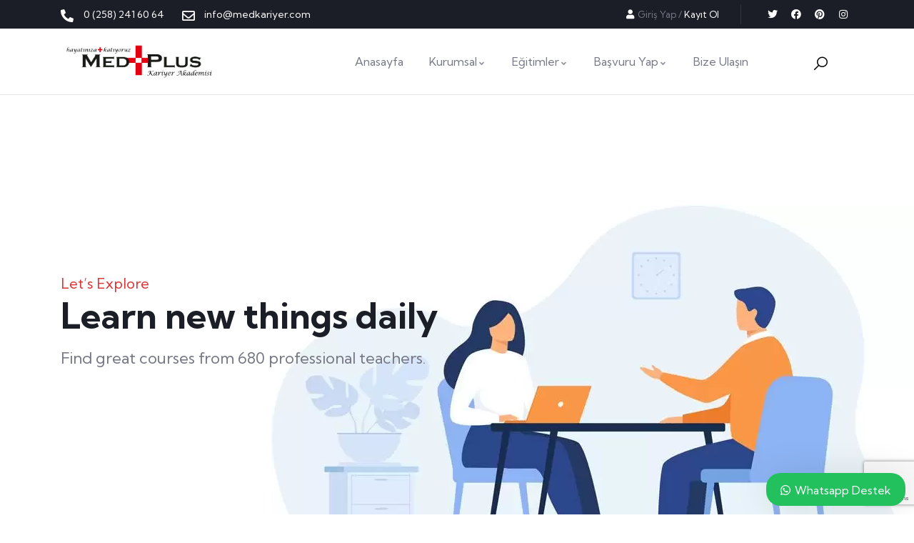

--- FILE ---
content_type: text/html; charset=UTF-8
request_url: https://medkariyer.com/home-5/
body_size: 26332
content:

<!DOCTYPE html>
<html lang="tr" class="no-js">
<head>
  	<meta http-equiv="content-type" content="text/html; charset=UTF-8">
  	<meta name="viewport" content="width=device-width">
   <link rel="profile" href="https://gmpg.org/xfn/11">
  	<title>Home 5 &#8211; Med Plus Kariyer Akademisi Kursu</title>
<meta name='robots' content='max-image-preview:large' />
<link rel='dns-prefetch' href='//fonts.googleapis.com' />
<link rel="alternate" type="application/rss+xml" title="Med Plus Kariyer Akademisi Kursu &raquo; akışı" href="https://medkariyer.com/feed/" />
<link rel="alternate" type="application/rss+xml" title="Med Plus Kariyer Akademisi Kursu &raquo; yorum akışı" href="https://medkariyer.com/comments/feed/" />
<link rel="alternate" type="text/calendar" title="iCal İçerik Kaynağı Med Plus Kariyer Akademisi Kursu &raquo;" href="https://medkariyer.com/events/?ical=1" />
<style id='wp-img-auto-sizes-contain-inline-css' type='text/css'>
img:is([sizes=auto i],[sizes^="auto," i]){contain-intrinsic-size:3000px 1500px}
/*# sourceURL=wp-img-auto-sizes-contain-inline-css */
</style>
<style id='wp-emoji-styles-inline-css' type='text/css'>

	img.wp-smiley, img.emoji {
		display: inline !important;
		border: none !important;
		box-shadow: none !important;
		height: 1em !important;
		width: 1em !important;
		margin: 0 0.07em !important;
		vertical-align: -0.1em !important;
		background: none !important;
		padding: 0 !important;
	}
/*# sourceURL=wp-emoji-styles-inline-css */
</style>
<link rel='stylesheet' id='wp-block-library-css' href='https://medkariyer.com/wp-includes/css/dist/block-library/style.min.css?ver=6.9' type='text/css' media='all' />
<style id='wp-block-archives-inline-css' type='text/css'>
.wp-block-archives{box-sizing:border-box}.wp-block-archives-dropdown label{display:block}
/*# sourceURL=https://medkariyer.com/wp-includes/blocks/archives/style.min.css */
</style>
<style id='wp-block-categories-inline-css' type='text/css'>
.wp-block-categories{box-sizing:border-box}.wp-block-categories.alignleft{margin-right:2em}.wp-block-categories.alignright{margin-left:2em}.wp-block-categories.wp-block-categories-dropdown.aligncenter{text-align:center}.wp-block-categories .wp-block-categories__label{display:block;width:100%}
/*# sourceURL=https://medkariyer.com/wp-includes/blocks/categories/style.min.css */
</style>
<style id='wp-block-heading-inline-css' type='text/css'>
h1:where(.wp-block-heading).has-background,h2:where(.wp-block-heading).has-background,h3:where(.wp-block-heading).has-background,h4:where(.wp-block-heading).has-background,h5:where(.wp-block-heading).has-background,h6:where(.wp-block-heading).has-background{padding:1.25em 2.375em}h1.has-text-align-left[style*=writing-mode]:where([style*=vertical-lr]),h1.has-text-align-right[style*=writing-mode]:where([style*=vertical-rl]),h2.has-text-align-left[style*=writing-mode]:where([style*=vertical-lr]),h2.has-text-align-right[style*=writing-mode]:where([style*=vertical-rl]),h3.has-text-align-left[style*=writing-mode]:where([style*=vertical-lr]),h3.has-text-align-right[style*=writing-mode]:where([style*=vertical-rl]),h4.has-text-align-left[style*=writing-mode]:where([style*=vertical-lr]),h4.has-text-align-right[style*=writing-mode]:where([style*=vertical-rl]),h5.has-text-align-left[style*=writing-mode]:where([style*=vertical-lr]),h5.has-text-align-right[style*=writing-mode]:where([style*=vertical-rl]),h6.has-text-align-left[style*=writing-mode]:where([style*=vertical-lr]),h6.has-text-align-right[style*=writing-mode]:where([style*=vertical-rl]){rotate:180deg}
/*# sourceURL=https://medkariyer.com/wp-includes/blocks/heading/style.min.css */
</style>
<style id='wp-block-group-inline-css' type='text/css'>
.wp-block-group{box-sizing:border-box}:where(.wp-block-group.wp-block-group-is-layout-constrained){position:relative}
/*# sourceURL=https://medkariyer.com/wp-includes/blocks/group/style.min.css */
</style>
<style id='wp-block-group-theme-inline-css' type='text/css'>
:where(.wp-block-group.has-background){padding:1.25em 2.375em}
/*# sourceURL=https://medkariyer.com/wp-includes/blocks/group/theme.min.css */
</style>
<style id='global-styles-inline-css' type='text/css'>
:root{--wp--preset--aspect-ratio--square: 1;--wp--preset--aspect-ratio--4-3: 4/3;--wp--preset--aspect-ratio--3-4: 3/4;--wp--preset--aspect-ratio--3-2: 3/2;--wp--preset--aspect-ratio--2-3: 2/3;--wp--preset--aspect-ratio--16-9: 16/9;--wp--preset--aspect-ratio--9-16: 9/16;--wp--preset--color--black: #000000;--wp--preset--color--cyan-bluish-gray: #abb8c3;--wp--preset--color--white: #ffffff;--wp--preset--color--pale-pink: #f78da7;--wp--preset--color--vivid-red: #cf2e2e;--wp--preset--color--luminous-vivid-orange: #ff6900;--wp--preset--color--luminous-vivid-amber: #fcb900;--wp--preset--color--light-green-cyan: #7bdcb5;--wp--preset--color--vivid-green-cyan: #00d084;--wp--preset--color--pale-cyan-blue: #8ed1fc;--wp--preset--color--vivid-cyan-blue: #0693e3;--wp--preset--color--vivid-purple: #9b51e0;--wp--preset--gradient--vivid-cyan-blue-to-vivid-purple: linear-gradient(135deg,rgb(6,147,227) 0%,rgb(155,81,224) 100%);--wp--preset--gradient--light-green-cyan-to-vivid-green-cyan: linear-gradient(135deg,rgb(122,220,180) 0%,rgb(0,208,130) 100%);--wp--preset--gradient--luminous-vivid-amber-to-luminous-vivid-orange: linear-gradient(135deg,rgb(252,185,0) 0%,rgb(255,105,0) 100%);--wp--preset--gradient--luminous-vivid-orange-to-vivid-red: linear-gradient(135deg,rgb(255,105,0) 0%,rgb(207,46,46) 100%);--wp--preset--gradient--very-light-gray-to-cyan-bluish-gray: linear-gradient(135deg,rgb(238,238,238) 0%,rgb(169,184,195) 100%);--wp--preset--gradient--cool-to-warm-spectrum: linear-gradient(135deg,rgb(74,234,220) 0%,rgb(151,120,209) 20%,rgb(207,42,186) 40%,rgb(238,44,130) 60%,rgb(251,105,98) 80%,rgb(254,248,76) 100%);--wp--preset--gradient--blush-light-purple: linear-gradient(135deg,rgb(255,206,236) 0%,rgb(152,150,240) 100%);--wp--preset--gradient--blush-bordeaux: linear-gradient(135deg,rgb(254,205,165) 0%,rgb(254,45,45) 50%,rgb(107,0,62) 100%);--wp--preset--gradient--luminous-dusk: linear-gradient(135deg,rgb(255,203,112) 0%,rgb(199,81,192) 50%,rgb(65,88,208) 100%);--wp--preset--gradient--pale-ocean: linear-gradient(135deg,rgb(255,245,203) 0%,rgb(182,227,212) 50%,rgb(51,167,181) 100%);--wp--preset--gradient--electric-grass: linear-gradient(135deg,rgb(202,248,128) 0%,rgb(113,206,126) 100%);--wp--preset--gradient--midnight: linear-gradient(135deg,rgb(2,3,129) 0%,rgb(40,116,252) 100%);--wp--preset--font-size--small: 13px;--wp--preset--font-size--medium: 20px;--wp--preset--font-size--large: 36px;--wp--preset--font-size--x-large: 42px;--wp--preset--spacing--20: 0.44rem;--wp--preset--spacing--30: 0.67rem;--wp--preset--spacing--40: 1rem;--wp--preset--spacing--50: 1.5rem;--wp--preset--spacing--60: 2.25rem;--wp--preset--spacing--70: 3.38rem;--wp--preset--spacing--80: 5.06rem;--wp--preset--shadow--natural: 6px 6px 9px rgba(0, 0, 0, 0.2);--wp--preset--shadow--deep: 12px 12px 50px rgba(0, 0, 0, 0.4);--wp--preset--shadow--sharp: 6px 6px 0px rgba(0, 0, 0, 0.2);--wp--preset--shadow--outlined: 6px 6px 0px -3px rgb(255, 255, 255), 6px 6px rgb(0, 0, 0);--wp--preset--shadow--crisp: 6px 6px 0px rgb(0, 0, 0);}:where(.is-layout-flex){gap: 0.5em;}:where(.is-layout-grid){gap: 0.5em;}body .is-layout-flex{display: flex;}.is-layout-flex{flex-wrap: wrap;align-items: center;}.is-layout-flex > :is(*, div){margin: 0;}body .is-layout-grid{display: grid;}.is-layout-grid > :is(*, div){margin: 0;}:where(.wp-block-columns.is-layout-flex){gap: 2em;}:where(.wp-block-columns.is-layout-grid){gap: 2em;}:where(.wp-block-post-template.is-layout-flex){gap: 1.25em;}:where(.wp-block-post-template.is-layout-grid){gap: 1.25em;}.has-black-color{color: var(--wp--preset--color--black) !important;}.has-cyan-bluish-gray-color{color: var(--wp--preset--color--cyan-bluish-gray) !important;}.has-white-color{color: var(--wp--preset--color--white) !important;}.has-pale-pink-color{color: var(--wp--preset--color--pale-pink) !important;}.has-vivid-red-color{color: var(--wp--preset--color--vivid-red) !important;}.has-luminous-vivid-orange-color{color: var(--wp--preset--color--luminous-vivid-orange) !important;}.has-luminous-vivid-amber-color{color: var(--wp--preset--color--luminous-vivid-amber) !important;}.has-light-green-cyan-color{color: var(--wp--preset--color--light-green-cyan) !important;}.has-vivid-green-cyan-color{color: var(--wp--preset--color--vivid-green-cyan) !important;}.has-pale-cyan-blue-color{color: var(--wp--preset--color--pale-cyan-blue) !important;}.has-vivid-cyan-blue-color{color: var(--wp--preset--color--vivid-cyan-blue) !important;}.has-vivid-purple-color{color: var(--wp--preset--color--vivid-purple) !important;}.has-black-background-color{background-color: var(--wp--preset--color--black) !important;}.has-cyan-bluish-gray-background-color{background-color: var(--wp--preset--color--cyan-bluish-gray) !important;}.has-white-background-color{background-color: var(--wp--preset--color--white) !important;}.has-pale-pink-background-color{background-color: var(--wp--preset--color--pale-pink) !important;}.has-vivid-red-background-color{background-color: var(--wp--preset--color--vivid-red) !important;}.has-luminous-vivid-orange-background-color{background-color: var(--wp--preset--color--luminous-vivid-orange) !important;}.has-luminous-vivid-amber-background-color{background-color: var(--wp--preset--color--luminous-vivid-amber) !important;}.has-light-green-cyan-background-color{background-color: var(--wp--preset--color--light-green-cyan) !important;}.has-vivid-green-cyan-background-color{background-color: var(--wp--preset--color--vivid-green-cyan) !important;}.has-pale-cyan-blue-background-color{background-color: var(--wp--preset--color--pale-cyan-blue) !important;}.has-vivid-cyan-blue-background-color{background-color: var(--wp--preset--color--vivid-cyan-blue) !important;}.has-vivid-purple-background-color{background-color: var(--wp--preset--color--vivid-purple) !important;}.has-black-border-color{border-color: var(--wp--preset--color--black) !important;}.has-cyan-bluish-gray-border-color{border-color: var(--wp--preset--color--cyan-bluish-gray) !important;}.has-white-border-color{border-color: var(--wp--preset--color--white) !important;}.has-pale-pink-border-color{border-color: var(--wp--preset--color--pale-pink) !important;}.has-vivid-red-border-color{border-color: var(--wp--preset--color--vivid-red) !important;}.has-luminous-vivid-orange-border-color{border-color: var(--wp--preset--color--luminous-vivid-orange) !important;}.has-luminous-vivid-amber-border-color{border-color: var(--wp--preset--color--luminous-vivid-amber) !important;}.has-light-green-cyan-border-color{border-color: var(--wp--preset--color--light-green-cyan) !important;}.has-vivid-green-cyan-border-color{border-color: var(--wp--preset--color--vivid-green-cyan) !important;}.has-pale-cyan-blue-border-color{border-color: var(--wp--preset--color--pale-cyan-blue) !important;}.has-vivid-cyan-blue-border-color{border-color: var(--wp--preset--color--vivid-cyan-blue) !important;}.has-vivid-purple-border-color{border-color: var(--wp--preset--color--vivid-purple) !important;}.has-vivid-cyan-blue-to-vivid-purple-gradient-background{background: var(--wp--preset--gradient--vivid-cyan-blue-to-vivid-purple) !important;}.has-light-green-cyan-to-vivid-green-cyan-gradient-background{background: var(--wp--preset--gradient--light-green-cyan-to-vivid-green-cyan) !important;}.has-luminous-vivid-amber-to-luminous-vivid-orange-gradient-background{background: var(--wp--preset--gradient--luminous-vivid-amber-to-luminous-vivid-orange) !important;}.has-luminous-vivid-orange-to-vivid-red-gradient-background{background: var(--wp--preset--gradient--luminous-vivid-orange-to-vivid-red) !important;}.has-very-light-gray-to-cyan-bluish-gray-gradient-background{background: var(--wp--preset--gradient--very-light-gray-to-cyan-bluish-gray) !important;}.has-cool-to-warm-spectrum-gradient-background{background: var(--wp--preset--gradient--cool-to-warm-spectrum) !important;}.has-blush-light-purple-gradient-background{background: var(--wp--preset--gradient--blush-light-purple) !important;}.has-blush-bordeaux-gradient-background{background: var(--wp--preset--gradient--blush-bordeaux) !important;}.has-luminous-dusk-gradient-background{background: var(--wp--preset--gradient--luminous-dusk) !important;}.has-pale-ocean-gradient-background{background: var(--wp--preset--gradient--pale-ocean) !important;}.has-electric-grass-gradient-background{background: var(--wp--preset--gradient--electric-grass) !important;}.has-midnight-gradient-background{background: var(--wp--preset--gradient--midnight) !important;}.has-small-font-size{font-size: var(--wp--preset--font-size--small) !important;}.has-medium-font-size{font-size: var(--wp--preset--font-size--medium) !important;}.has-large-font-size{font-size: var(--wp--preset--font-size--large) !important;}.has-x-large-font-size{font-size: var(--wp--preset--font-size--x-large) !important;}
/*# sourceURL=global-styles-inline-css */
</style>

<style id='classic-theme-styles-inline-css' type='text/css'>
/*! This file is auto-generated */
.wp-block-button__link{color:#fff;background-color:#32373c;border-radius:9999px;box-shadow:none;text-decoration:none;padding:calc(.667em + 2px) calc(1.333em + 2px);font-size:1.125em}.wp-block-file__button{background:#32373c;color:#fff;text-decoration:none}
/*# sourceURL=/wp-includes/css/classic-themes.min.css */
</style>
<link rel='stylesheet' id='contact-form-7-css' href='https://medkariyer.com/wp-content/plugins/contact-form-7/includes/css/styles.css?ver=5.7.2' type='text/css' media='all' />
<link rel='stylesheet' id='elementor-icons-css' href='https://medkariyer.com/wp-content/plugins/elementor/assets/lib/eicons/css/elementor-icons.min.css?ver=5.17.0' type='text/css' media='all' />
<link rel='stylesheet' id='elementor-frontend-css' href='https://medkariyer.com/wp-content/plugins/elementor/assets/css/frontend-lite.min.css?ver=3.10.1' type='text/css' media='all' />
<link rel='stylesheet' id='elementor-post-6-css' href='https://medkariyer.com/wp-content/uploads/elementor/css/post-6.css?ver=1769377583' type='text/css' media='all' />
<link rel='stylesheet' id='gva-element-base-css' href='https://medkariyer.com/wp-content/plugins/zilom-themer/elementor/assets/css/base.css?ver=6.9' type='text/css' media='all' />
<link rel='stylesheet' id='elementor-pro-css' href='https://medkariyer.com/wp-content/plugins/elementor-pro/assets/css/frontend-lite.min.css?ver=3.9.2' type='text/css' media='all' />
<link rel='stylesheet' id='font-awesome-5-all-css' href='https://medkariyer.com/wp-content/plugins/elementor/assets/lib/font-awesome/css/all.min.css?ver=3.10.1' type='text/css' media='all' />
<link rel='stylesheet' id='font-awesome-4-shim-css' href='https://medkariyer.com/wp-content/plugins/elementor/assets/lib/font-awesome/css/v4-shims.min.css?ver=3.10.1' type='text/css' media='all' />
<link rel='stylesheet' id='elementor-post-24-css' href='https://medkariyer.com/wp-content/uploads/elementor/css/post-24.css?ver=1769377590' type='text/css' media='all' />
<link rel='stylesheet' id='wws-public-style-css' href='https://medkariyer.com/wp-content/plugins/wordpress-whatsapp-support/assets/css/wws-public-style.css?ver=2.3.3' type='text/css' media='all' />
<style id='wws-public-style-inline-css' type='text/css'>
.wws--bg-color {
			background-color: #22c15e;
		}.wws--text-color {
				color: #ffffff;
		}.wws-popup__open-btn {
				padding: 8px 20px;
				border-radius: 20px;
				display: inline-block;
				margin-top: 15px;
				cursor: pointer;
			}.wws-popup-container--position {
					right: 12px;
					bottom: 12px;
				}
				.wws-popup__open-btn { float: right; }
				.wws-gradient--position {
				  bottom: 0;
				  right: 0;
				  background: radial-gradient(ellipse at bottom right, rgba(29, 39, 54, 0.2) 0, rgba(29, 39, 54, 0) 72%);
				}@media( max-width: 720px ) {
				.wws-popup__open-btn {
					padding: 0 !important;
					width: 60px !important;
					height: 60px !important;
					border-radius: 50% !important;
					display: flex !important;
					justify-content: center !important;
					align-items: center !important;
					font-size: 30px !important;
				}
				.wws-popup__open-btn > svg {
					padding-right: 0;
					width: 30px;
					height: 30px;
				}
				.wws-popup__open-btn span { display: none; }
			}
/*# sourceURL=wws-public-style-inline-css */
</style>
<link rel='stylesheet' id='wws-public-template-css' href='https://medkariyer.com/wp-content/plugins/wordpress-whatsapp-support/assets/css/wws-public-template-4.css?ver=2.3.3' type='text/css' media='all' />
<link rel='stylesheet' id='elementor-post-274-css' href='https://medkariyer.com/wp-content/uploads/elementor/css/post-274.css?ver=1769377584' type='text/css' media='all' />
<link rel='stylesheet' id='zilom-fonts-css' href='https://fonts.googleapis.com/css2?family=Kumbh+Sans:wght@400;700&#038;display=swap' type='text/css' media='all' />
<link rel='stylesheet' id='dashicons-css' href='https://medkariyer.com/wp-includes/css/dashicons.min.css?ver=6.9' type='text/css' media='all' />
<link rel='stylesheet' id='owl-carousel-css' href='https://medkariyer.com/wp-content/themes/zilom/js/owl-carousel/assets/owl.carousel.css?ver=6.9' type='text/css' media='all' />
<link rel='stylesheet' id='magnific-css' href='https://medkariyer.com/wp-content/themes/zilom/js/magnific/magnific-popup.css?ver=6.9' type='text/css' media='all' />
<link rel='stylesheet' id='fontawesome-css' href='https://medkariyer.com/wp-content/themes/zilom/css/fontawesome/css/all.min.css?ver=6.9' type='text/css' media='all' />
<link rel='stylesheet' id='line-awesome-css' href='https://medkariyer.com/wp-content/themes/zilom/css/line-awesome/css/line-awesome.min.css?ver=6.9' type='text/css' media='all' />
<link rel='stylesheet' id='select2-css' href='https://medkariyer.com/wp-content/themes/zilom/js/select2/css/select2.min.css?ver=6.9' type='text/css' media='all' />
<link rel='stylesheet' id='zilom-style-css' href='https://medkariyer.com/wp-content/themes/zilom/style.css?ver=6.9' type='text/css' media='all' />
<link rel='stylesheet' id='bootstrap-css' href='https://medkariyer.com/wp-content/themes/zilom/css/bootstrap.css?ver=1.1.8' type='text/css' media='all' />
<link rel='stylesheet' id='zilom-template-css' href='https://medkariyer.com/wp-content/themes/zilom/css/template.css?ver=1.1.8' type='text/css' media='all' />
<link rel='stylesheet' id='zilom-course-css' href='https://medkariyer.com/wp-content/themes/zilom/css/course.css?ver=1.1.8' type='text/css' media='all' />
<link rel='stylesheet' id='zilom-custom-style-color-css' href='https://medkariyer.com/wp-content/themes/zilom/css/custom_script.css?ver=6.9' type='text/css' media='all' />
<style id='zilom-custom-style-color-inline-css' type='text/css'>
 :root{ --zilom-theme-color: #DD3333;}
/*# sourceURL=zilom-custom-style-color-inline-css */
</style>
<link rel='stylesheet' id='google-fonts-1-css' href='https://fonts.googleapis.com/css?family=Roboto%3A100%2C100italic%2C200%2C200italic%2C300%2C300italic%2C400%2C400italic%2C500%2C500italic%2C600%2C600italic%2C700%2C700italic%2C800%2C800italic%2C900%2C900italic%7CRoboto+Slab%3A100%2C100italic%2C200%2C200italic%2C300%2C300italic%2C400%2C400italic%2C500%2C500italic%2C600%2C600italic%2C700%2C700italic%2C800%2C800italic%2C900%2C900italic&#038;display=swap&#038;subset=latin-ext&#038;ver=6.9' type='text/css' media='all' />
<link rel='stylesheet' id='elementor-icons-shared-0-css' href='https://medkariyer.com/wp-content/plugins/elementor/assets/lib/font-awesome/css/fontawesome.min.css?ver=5.15.3' type='text/css' media='all' />
<link rel='stylesheet' id='elementor-icons-fa-solid-css' href='https://medkariyer.com/wp-content/plugins/elementor/assets/lib/font-awesome/css/solid.min.css?ver=5.15.3' type='text/css' media='all' />
<link rel='stylesheet' id='elementor-icons-fa-regular-css' href='https://medkariyer.com/wp-content/plugins/elementor/assets/lib/font-awesome/css/regular.min.css?ver=5.15.3' type='text/css' media='all' />
<link rel='stylesheet' id='elementor-icons-fa-brands-css' href='https://medkariyer.com/wp-content/plugins/elementor/assets/lib/font-awesome/css/brands.min.css?ver=5.15.3' type='text/css' media='all' />
<link rel="preconnect" href="https://fonts.gstatic.com/" crossorigin><script type="text/javascript">
            window._nslDOMReady = function (callback) {
                if ( document.readyState === "complete" || document.readyState === "interactive" ) {
                    callback();
                } else {
                    document.addEventListener( "DOMContentLoaded", callback );
                }
            };
            </script><script type="text/javascript" src="https://medkariyer.com/wp-includes/js/jquery/jquery.min.js?ver=3.7.1" id="jquery-core-js"></script>
<script type="text/javascript" src="https://medkariyer.com/wp-includes/js/jquery/jquery-migrate.min.js?ver=3.4.1" id="jquery-migrate-js"></script>
<script type="text/javascript" id="ajax-form-js-extra">
/* <![CDATA[ */
var form_ajax_object = {"ajaxurl":"https://medkariyer.com/wp-admin/admin-ajax.php","redirecturl":"https://medkariyer.com","security_nonce":"6c5352e555"};
//# sourceURL=ajax-form-js-extra
/* ]]> */
</script>
<script type="text/javascript" src="https://medkariyer.com/wp-content/plugins/zilom-themer/assets/js/ajax-form.js?ver=6.9" id="ajax-form-js"></script>
<script type="text/javascript" src="https://medkariyer.com/wp-content/plugins/elementor/assets/lib/font-awesome/js/v4-shims.min.js?ver=3.10.1" id="font-awesome-4-shim-js"></script>
<script type="text/javascript" src="https://medkariyer.com/wp-content/themes/zilom/js/bootstrap.min.js?ver=6.9" id="bootstrap-js"></script>
<script type="text/javascript" src="https://medkariyer.com/wp-content/themes/zilom/js/perfect-scrollbar.jquery.min.js?ver=6.9" id="perfect-scrollbar-js"></script>
<script type="text/javascript" src="https://medkariyer.com/wp-content/themes/zilom/js/magnific/jquery.magnific-popup.min.js?ver=6.9" id="jquery-magnific-popup-js"></script>
<script type="text/javascript" src="https://medkariyer.com/wp-content/themes/zilom/js/jquery.cookie.js?ver=6.9" id="jquery-cookie-js"></script>
<script type="text/javascript" src="https://medkariyer.com/wp-content/themes/zilom/js/owl-carousel/owl.carousel.min.js?ver=6.9" id="owl-carousel-js"></script>
<script type="text/javascript" src="https://medkariyer.com/wp-content/themes/zilom/js/jquery.appear.js?ver=6.9" id="jquery-appear-js"></script>
<script type="text/javascript" src="https://medkariyer.com/wp-content/themes/zilom/js/select2/js/select2.min.js?ver=6.9" id="select2-js"></script>
<script type="text/javascript" src="https://medkariyer.com/wp-content/themes/zilom/js/smooth-scroll.js?ver=6.9" id="smooth-scroll-js"></script>
<script type="text/javascript" src="https://medkariyer.com/wp-content/themes/zilom/js/notify.min.js?ver=6.9" id="notify-js"></script>
<script type="text/javascript" src="https://medkariyer.com/wp-includes/js/imagesloaded.min.js?ver=5.0.0" id="imagesloaded-js"></script>
<script type="text/javascript" src="https://medkariyer.com/wp-includes/js/masonry.min.js?ver=4.2.2" id="masonry-js"></script>
<script type="text/javascript" src="https://medkariyer.com/wp-includes/js/jquery/jquery.masonry.min.js?ver=3.1.2b" id="jquery-masonry-js"></script>
<script type="text/javascript" src="https://medkariyer.com/wp-content/themes/zilom/js/main.js?ver=6.9" id="zilom-main-js"></script>
<link rel="https://api.w.org/" href="https://medkariyer.com/wp-json/" /><link rel="alternate" title="JSON" type="application/json" href="https://medkariyer.com/wp-json/wp/v2/pages/24" /><link rel="EditURI" type="application/rsd+xml" title="RSD" href="https://medkariyer.com/xmlrpc.php?rsd" />
<meta name="generator" content="WordPress 6.9" />
<link rel="canonical" href="https://medkariyer.com/home-5/" />
<link rel='shortlink' href='https://medkariyer.com/?p=24' />
<meta name="framework" content="Redux 4.2.11" /><script> var ajaxurl = "https://medkariyer.com/wp-admin/admin-ajax.php";</script><meta name="tec-api-version" content="v1"><meta name="tec-api-origin" content="https://medkariyer.com"><link rel="alternate" href="https://medkariyer.com/wp-json/tribe/events/v1/" /><script> var ajaxurl = "https://medkariyer.com/wp-admin/admin-ajax.php";</script>
<!-- Meta Pixel Code -->
<script type='text/javascript'>
!function(f,b,e,v,n,t,s){if(f.fbq)return;n=f.fbq=function(){n.callMethod?
n.callMethod.apply(n,arguments):n.queue.push(arguments)};if(!f._fbq)f._fbq=n;
n.push=n;n.loaded=!0;n.version='2.0';n.queue=[];t=b.createElement(e);t.async=!0;
t.src=v;s=b.getElementsByTagName(e)[0];s.parentNode.insertBefore(t,s)}(window,
document,'script','https://connect.facebook.net/en_US/fbevents.js?v=next');
</script>
<!-- End Meta Pixel Code -->

      <script type='text/javascript'>
        var url = window.location.origin + '?ob=open-bridge';
        fbq('set', 'openbridge', '1803870513174318', url);
      </script>
    <script type='text/javascript'>fbq('init', '1803870513174318', {}, {
    "agent": "wordpress-6.9-3.0.16"
})</script><script type='text/javascript'>
    fbq('track', 'PageView', []);
  </script>
<!-- Meta Pixel Code -->
<noscript>
<img height="1" width="1" style="display:none" alt="fbpx"
src="https://www.facebook.com/tr?id=1803870513174318&ev=PageView&noscript=1" />
</noscript>
<!-- End Meta Pixel Code -->
<meta name="generator" content="Powered by Slider Revolution 6.5.31 - responsive, Mobile-Friendly Slider Plugin for WordPress with comfortable drag and drop interface." />
<link rel="icon" href="https://medkariyer.com/wp-content/uploads/2020/12/cropped-medkariyer-logo-01-32x32.png" sizes="32x32" />
<link rel="icon" href="https://medkariyer.com/wp-content/uploads/2020/12/cropped-medkariyer-logo-01-192x192.png" sizes="192x192" />
<link rel="apple-touch-icon" href="https://medkariyer.com/wp-content/uploads/2020/12/cropped-medkariyer-logo-01-180x180.webp" />
<meta name="msapplication-TileImage" content="https://medkariyer.com/wp-content/uploads/2020/12/cropped-medkariyer-logo-01-270x270.png" />
<script>function setREVStartSize(e){
			//window.requestAnimationFrame(function() {
				window.RSIW = window.RSIW===undefined ? window.innerWidth : window.RSIW;
				window.RSIH = window.RSIH===undefined ? window.innerHeight : window.RSIH;
				try {
					var pw = document.getElementById(e.c).parentNode.offsetWidth,
						newh;
					pw = pw===0 || isNaN(pw) || (e.l=="fullwidth" || e.layout=="fullwidth") ? window.RSIW : pw;
					e.tabw = e.tabw===undefined ? 0 : parseInt(e.tabw);
					e.thumbw = e.thumbw===undefined ? 0 : parseInt(e.thumbw);
					e.tabh = e.tabh===undefined ? 0 : parseInt(e.tabh);
					e.thumbh = e.thumbh===undefined ? 0 : parseInt(e.thumbh);
					e.tabhide = e.tabhide===undefined ? 0 : parseInt(e.tabhide);
					e.thumbhide = e.thumbhide===undefined ? 0 : parseInt(e.thumbhide);
					e.mh = e.mh===undefined || e.mh=="" || e.mh==="auto" ? 0 : parseInt(e.mh,0);
					if(e.layout==="fullscreen" || e.l==="fullscreen")
						newh = Math.max(e.mh,window.RSIH);
					else{
						e.gw = Array.isArray(e.gw) ? e.gw : [e.gw];
						for (var i in e.rl) if (e.gw[i]===undefined || e.gw[i]===0) e.gw[i] = e.gw[i-1];
						e.gh = e.el===undefined || e.el==="" || (Array.isArray(e.el) && e.el.length==0)? e.gh : e.el;
						e.gh = Array.isArray(e.gh) ? e.gh : [e.gh];
						for (var i in e.rl) if (e.gh[i]===undefined || e.gh[i]===0) e.gh[i] = e.gh[i-1];
											
						var nl = new Array(e.rl.length),
							ix = 0,
							sl;
						e.tabw = e.tabhide>=pw ? 0 : e.tabw;
						e.thumbw = e.thumbhide>=pw ? 0 : e.thumbw;
						e.tabh = e.tabhide>=pw ? 0 : e.tabh;
						e.thumbh = e.thumbhide>=pw ? 0 : e.thumbh;
						for (var i in e.rl) nl[i] = e.rl[i]<window.RSIW ? 0 : e.rl[i];
						sl = nl[0];
						for (var i in nl) if (sl>nl[i] && nl[i]>0) { sl = nl[i]; ix=i;}
						var m = pw>(e.gw[ix]+e.tabw+e.thumbw) ? 1 : (pw-(e.tabw+e.thumbw)) / (e.gw[ix]);
						newh =  (e.gh[ix] * m) + (e.tabh + e.thumbh);
					}
					var el = document.getElementById(e.c);
					if (el!==null && el) el.style.height = newh+"px";
					el = document.getElementById(e.c+"_wrapper");
					if (el!==null && el) {
						el.style.height = newh+"px";
						el.style.display = "block";
					}
				} catch(e){
					console.log("Failure at Presize of Slider:" + e)
				}
			//});
		  };</script>
<link rel='stylesheet' id='owl-carousel-css-css' href='https://medkariyer.com/wp-content/plugins/zilom-themer/elementor/assets/libs/owl-carousel/assets/owl.carousel.css?ver=1.0.0' type='text/css' media='all' />
<link rel='stylesheet' id='elementor-post-161-css' href='https://medkariyer.com/wp-content/uploads/elementor/css/post-161.css?ver=1769377585' type='text/css' media='all' />
<link rel='stylesheet' id='rs-plugin-settings-css' href='https://medkariyer.com/wp-content/plugins/revslider/public/assets/css/rs6.css?ver=6.5.31' type='text/css' media='all' />
<style id='rs-plugin-settings-inline-css' type='text/css'>
#rs-demo-id {}
/*# sourceURL=rs-plugin-settings-inline-css */
</style>
</head>

<body class="wp-singular page-template-default page page-id-24 wp-theme-zilom tribe-no-js zilom-site-loading elementor-default elementor-kit-6 elementor-page elementor-page-24">
  	   <div class="zilom-site-loading"></div>

  	<div class="wrapper-page"> <!--page-->
	 		 
	 	<header class="wp-site-header header-builder-frontend header-position-relative">
			
<div class="header-mobile header_mobile_screen">
  	
  	<div class="header-mobile-content">
		<div class="header-content-inner clearfix"> 
		 
		  	<div class="header-left">
				<div class="logo-mobile">
									  	<a href="https://medkariyer.com/">
					 	<img src="https://medkariyer.com/wp-content/uploads/2020/12/medkariyer-logo-01.webp" alt="Med Plus Kariyer Akademisi Kursu" />
				  	</a>
				</div>
		  	</div>

		  	<div class="header-right">

							 	
				<div class="canvas-mobile">
	<div class="canvas-menu gva-offcanvas">
	  	<a class="dropdown-toggle" data-canvas=".mobile" href="#"><i class="icon las la-bars"></i></a>
	</div>
	<div class="gva-offcanvas-content mobile">
		<div class="top-canvas">
					  	<a class="logo-mm" href="https://medkariyer.com/">
			 	<img src="https://medkariyer.com/wp-content/uploads/2020/12/medkariyer-logo-01.webp" alt="Med Plus Kariyer Akademisi Kursu" />
		  	</a>
			<a class="control-close-mm" href="#"><i class="far fa-times-circle"></i></a>
		</div>
		<div class="wp-sidebar sidebar">
			<div id="gva-mobile-menu" class="navbar-collapse"><ul id="menu-main-menu" class="gva-nav-menu gva-mobile-menu"><li id="menu-item-1231" class="menu-item menu-item-type-post_type menu-item-object-page menu-item-home menu-item-1231"><a href="https://medkariyer.com/"><span class="menu-title">Anasayfa</span></a></li>
<li id="menu-item-1230" class="menu-item menu-item-type-post_type menu-item-object-page menu-item-has-children menu-item-1230"><a href="https://medkariyer.com/kurumsal/"><span class="menu-title">Kurumsal</span><span class="caret"></span></a>
<ul class="submenu-inner ">
	<li id="menu-item-1587" class="menu-item menu-item-type-post_type menu-item-object-page menu-item-1587"><a href="https://medkariyer.com/ogretmenler/"><span class="menu-title">Öğretmenler</span></a></li>
</ul>
</li>
<li id="menu-item-1275" class="menu-item menu-item-type-custom menu-item-object-custom menu-item-has-children menu-item-1275 megamenu-main"><a href="#"><span class="menu-title">Eğitimler</span><span class="caret"></span></a><div class="megamenu-wrap-inner submenu-inner megamenu-align-center" style="width: 680px;">
<ul class="megamenu-sub megamenu-columns-3">
	<li id="menu-item-1488" class="menu-item menu-item-type-post_type menu-item-object-page menu-item-1488"><a href="https://medkariyer.com/denizli-profesyonel-ascilik-kursu/"><span class="menu-title">PROFESYONEL AŞÇILIK KURSU</span></a></li>
	<li id="menu-item-1489" class="menu-item menu-item-type-post_type menu-item-object-page menu-item-1489"><a href="https://medkariyer.com/denizli-profesyonel-pastacilik-kursu/"><span class="menu-title">PROFESYONEL PASTACILIK KURSU</span></a></li>
	<li id="menu-item-1487" class="menu-item menu-item-type-post_type menu-item-object-page menu-item-1487"><a href="https://medkariyer.com/denizli-guzellik-cilt-bakim-kursu-uzmanligi/"><span class="menu-title">DENİZLİ GÜZELLİK UZMANLIĞI KURSU</span></a></li>
	<li id="menu-item-1486" class="menu-item menu-item-type-post_type menu-item-object-page menu-item-1486"><a href="https://medkariyer.com/denizli-hasta-kayit-kabul-tibbi-sekreterlik-kursu/"><span class="menu-title">Hasta Kabul (Karşılama ve Danışmanlık) Kursu</span></a></li>
	<li id="menu-item-1485" class="menu-item menu-item-type-post_type menu-item-object-page menu-item-1485"><a href="https://medkariyer.com/denizli-masaj-kursu-masor-masoz-egitimi/"><span class="menu-title">MASAJ (MASÖR – MASÖZ) KURSU</span></a></li>
	<li id="menu-item-2472" class="menu-item menu-item-type-post_type menu-item-object-page menu-item-2472"><a href="https://medkariyer.com/denizli-manikur-pedikur-protez-tirnak-kursu/"><span class="menu-title">Manikür &#038; Pedikür – Protez Tırnak Kursu</span></a></li>
	<li id="menu-item-1481" class="menu-item menu-item-type-post_type menu-item-object-page menu-item-1481"><a href="https://medkariyer.com/denizli-medikal-el-ayak-bakim-uzmanligi-kursu/"><span class="menu-title">Medikal El – Ayak Bakım Uzmanlığı Kursu</span></a></li>
	<li id="menu-item-1480" class="menu-item menu-item-type-post_type menu-item-object-page menu-item-1480"><a href="https://medkariyer.com/denizli-kalici-makyaj-kursu-uzmanligi/"><span class="menu-title">Kalıcı Makyaj ve Microblading Uzmanlığı Kursu</span></a></li>
	<li id="menu-item-1482" class="menu-item menu-item-type-post_type menu-item-object-page menu-item-1482"><a href="https://medkariyer.com/denizli-foto-ipl-estetisyen-kursu-uzmanligi/"><span class="menu-title">Epilasyon Uygulayıcısı Foto IPL Kursu</span></a></li>
	<li id="menu-item-1483" class="menu-item menu-item-type-post_type menu-item-object-page menu-item-1483"><a href="https://medkariyer.com/dunya-mutfaklari-ve-turk-mutfagi-kursu/"><span class="menu-title">Dünya Mutfakları ve Türk Mutfağı Kursu</span></a></li>
</ul>
</div></li>
<li id="menu-item-1593" class="menu-item menu-item-type-post_type menu-item-object-page menu-item-has-children menu-item-1593"><a href="https://medkariyer.com/hizmetler-basvuru/"><span class="menu-title">Başvuru Yap</span><span class="caret"></span></a>
<ul class="submenu-inner ">
	<li id="menu-item-1584" class="menu-item menu-item-type-post_type menu-item-object-page menu-item-1584"><a href="https://medkariyer.com/bireyselhizmetlerimiz/"><span class="menu-title">Bireysel Hizmetlerimiz</span></a></li>
	<li id="menu-item-1586" class="menu-item menu-item-type-post_type menu-item-object-page menu-item-1586"><a href="https://medkariyer.com/kurumsalhizmetlerimiz/"><span class="menu-title">Kurumsal Hizmetlerimiz</span></a></li>
	<li id="menu-item-1590" class="menu-item menu-item-type-post_type menu-item-object-page menu-item-1590"><a href="https://medkariyer.com/uzmanlik-ve-yonetici-egitimleri-basvuru-sayfasi/"><span class="menu-title">Yönetici Eğitimleri Başvuru</span></a></li>
	<li id="menu-item-1585" class="menu-item menu-item-type-post_type menu-item-object-page menu-item-1585"><a href="https://medkariyer.com/hobby-mutfak-atolyesi-basvuru/"><span class="menu-title">Hoppy Mutfak Atölyesi Başvuru</span></a></li>
</ul>
</li>
<li id="menu-item-1219" class="menu-item menu-item-type-post_type menu-item-object-page menu-item-1219"><a href="https://medkariyer.com/iletisim/"><span class="menu-title">Bize Ulaşın</span></a></li>
</ul></div>			<div class="after-offcanvas">
				<aside id="block-5" class="widget clearfix widget_block"><div class="wp-block-group"><div class="wp-block-group__inner-container is-layout-flow wp-block-group-is-layout-flow"><h2 class="wp-block-heading">Archives</h2><ul class="wp-block-archives-list wp-block-archives">	<li><a href='https://medkariyer.com/2023/01/'>Ocak 2023</a></li>
	<li><a href='https://medkariyer.com/2020/12/'>Aralık 2020</a></li>
</ul></div></div></aside><aside id="block-6" class="widget clearfix widget_block"><div class="wp-block-group"><div class="wp-block-group__inner-container is-layout-flow wp-block-group-is-layout-flow"><h2 class="wp-block-heading">Categories</h2><ul class="wp-block-categories-list wp-block-categories">	<li class="cat-item cat-item-16"><a href="https://medkariyer.com/category/bussiness/">Bussiness</a>
</li>
	<li class="cat-item cat-item-17"><a href="https://medkariyer.com/category/life-style/">Life Style</a>
</li>
	<li class="cat-item cat-item-18"><a href="https://medkariyer.com/category/music/">Music</a>
</li>
	<li class="cat-item cat-item-19"><a href="https://medkariyer.com/category/technology/">Technology</a>
</li>
	<li class="cat-item cat-item-1"><a href="https://medkariyer.com/category/uncategorized/">Uncategorized</a>
</li>
</ul></div></div></aside>			</div>    
	  </div>
	</div>
</div>
		  	</div>

		</div>  
  	</div>
</div>			<div class="header-builder-inner">
				<div class="header_default_screen">
				 	<div class="header-main-wrapper">		<div data-elementor-type="wp-post" data-elementor-id="274" class="elementor elementor-274">
									<section class="elementor-section elementor-top-section elementor-element elementor-element-5790c63 elementor-section-boxed elementor-section-height-default elementor-section-height-default row-top" data-id="5790c63" data-element_type="section" data-settings="{&quot;background_background&quot;:&quot;classic&quot;}">
						<div class="elementor-container elementor-column-gap-default">
					<div class="elementor-column elementor-col-50 elementor-top-column elementor-element elementor-element-10a74f7 column-style-top" data-id="10a74f7" data-element_type="column">
			<div class="elementor-widget-wrap elementor-element-populated">
								<div class="elementor-element elementor-element-3d974af elementor-icon-list--layout-inline elementor-list-item-link-full_width elementor-widget elementor-widget-icon-list" data-id="3d974af" data-element_type="widget" data-widget_type="icon-list.default">
				<div class="elementor-widget-container">
			<link rel="stylesheet" href="https://medkariyer.com/wp-content/plugins/elementor/assets/css/widget-icon-list.min.css">		<ul class="elementor-icon-list-items elementor-inline-items">
							<li class="elementor-icon-list-item elementor-inline-item">
											<a href="tel:+902582416064">

												<span class="elementor-icon-list-icon">
							<i aria-hidden="true" class="fas fa-phone-alt"></i>						</span>
										<span class="elementor-icon-list-text">0 (258) 241 60 64</span>
											</a>
									</li>
								<li class="elementor-icon-list-item elementor-inline-item">
											<a href="mailto:info@medkariyer.com">

												<span class="elementor-icon-list-icon">
							<i aria-hidden="true" class="far fa-envelope"></i>						</span>
										<span class="elementor-icon-list-text">info@medkariyer.com</span>
											</a>
									</li>
						</ul>
				</div>
				</div>
					</div>
		</div>
				<div class="elementor-column elementor-col-50 elementor-top-column elementor-element elementor-element-8380695 column-style-top" data-id="8380695" data-element_type="column">
			<div class="elementor-widget-wrap elementor-element-populated">
								<div class="elementor-element elementor-element-30334b1 elementor-widget__width-auto elementor-widget elementor-widget-gva-user" data-id="30334b1" data-element_type="widget" data-widget_type="gva-user.default">
				<div class="elementor-widget-container">
			<div class="gva-element-gva-user gva-element">
<div class="gva-user  text-center">
   
      <div class="login-register">
                     <span class="box-icon">
               <i class="icon fas fa-user" aria-hidden="true"></i>            </span>
          

         <a href="#" data-toggle="modal" data-target="#form-ajax-login-popup"><span class="sign-in-text"> Giriş Yap</span></a>
         <span class="divider">/</span>
                     
            <a class="register-link" href="https://medkariyer.com/wp-login.php?action=register&#038;redirect_to=https://medkariyer.com/home-5/">
               <span class="sign-in-text">Kayıt Ol</span>
            </a>
               </div>
         
   </div></div>		</div>
				</div>
				<div class="elementor-element elementor-element-b2c1fa0 elementor-widget__width-auto elementor-shape-rounded elementor-grid-0 e-grid-align-center elementor-widget elementor-widget-social-icons" data-id="b2c1fa0" data-element_type="widget" data-widget_type="social-icons.default">
				<div class="elementor-widget-container">
			<style>/*! elementor - v3.10.1 - 17-01-2023 */
.elementor-widget-social-icons.elementor-grid-0 .elementor-widget-container,.elementor-widget-social-icons.elementor-grid-mobile-0 .elementor-widget-container,.elementor-widget-social-icons.elementor-grid-tablet-0 .elementor-widget-container{line-height:1;font-size:0}.elementor-widget-social-icons:not(.elementor-grid-0):not(.elementor-grid-tablet-0):not(.elementor-grid-mobile-0) .elementor-grid{display:inline-grid}.elementor-widget-social-icons .elementor-grid{grid-column-gap:var(--grid-column-gap,5px);grid-row-gap:var(--grid-row-gap,5px);grid-template-columns:var(--grid-template-columns);justify-content:var(--justify-content,center);justify-items:var(--justify-content,center)}.elementor-icon.elementor-social-icon{font-size:var(--icon-size,25px);line-height:var(--icon-size,25px);width:calc(var(--icon-size, 25px) + (2 * var(--icon-padding, .5em)));height:calc(var(--icon-size, 25px) + (2 * var(--icon-padding, .5em)))}.elementor-social-icon{--e-social-icon-icon-color:#fff;display:inline-flex;background-color:#818a91;align-items:center;justify-content:center;text-align:center;cursor:pointer}.elementor-social-icon i{color:var(--e-social-icon-icon-color)}.elementor-social-icon svg{fill:var(--e-social-icon-icon-color)}.elementor-social-icon:last-child{margin:0}.elementor-social-icon:hover{opacity:.9;color:#fff}.elementor-social-icon-android{background-color:#a4c639}.elementor-social-icon-apple{background-color:#999}.elementor-social-icon-behance{background-color:#1769ff}.elementor-social-icon-bitbucket{background-color:#205081}.elementor-social-icon-codepen{background-color:#000}.elementor-social-icon-delicious{background-color:#39f}.elementor-social-icon-deviantart{background-color:#05cc47}.elementor-social-icon-digg{background-color:#005be2}.elementor-social-icon-dribbble{background-color:#ea4c89}.elementor-social-icon-elementor{background-color:#d30c5c}.elementor-social-icon-envelope{background-color:#ea4335}.elementor-social-icon-facebook,.elementor-social-icon-facebook-f{background-color:#3b5998}.elementor-social-icon-flickr{background-color:#0063dc}.elementor-social-icon-foursquare{background-color:#2d5be3}.elementor-social-icon-free-code-camp,.elementor-social-icon-freecodecamp{background-color:#006400}.elementor-social-icon-github{background-color:#333}.elementor-social-icon-gitlab{background-color:#e24329}.elementor-social-icon-globe{background-color:#818a91}.elementor-social-icon-google-plus,.elementor-social-icon-google-plus-g{background-color:#dd4b39}.elementor-social-icon-houzz{background-color:#7ac142}.elementor-social-icon-instagram{background-color:#262626}.elementor-social-icon-jsfiddle{background-color:#487aa2}.elementor-social-icon-link{background-color:#818a91}.elementor-social-icon-linkedin,.elementor-social-icon-linkedin-in{background-color:#0077b5}.elementor-social-icon-medium{background-color:#00ab6b}.elementor-social-icon-meetup{background-color:#ec1c40}.elementor-social-icon-mixcloud{background-color:#273a4b}.elementor-social-icon-odnoklassniki{background-color:#f4731c}.elementor-social-icon-pinterest{background-color:#bd081c}.elementor-social-icon-product-hunt{background-color:#da552f}.elementor-social-icon-reddit{background-color:#ff4500}.elementor-social-icon-rss{background-color:#f26522}.elementor-social-icon-shopping-cart{background-color:#4caf50}.elementor-social-icon-skype{background-color:#00aff0}.elementor-social-icon-slideshare{background-color:#0077b5}.elementor-social-icon-snapchat{background-color:#fffc00}.elementor-social-icon-soundcloud{background-color:#f80}.elementor-social-icon-spotify{background-color:#2ebd59}.elementor-social-icon-stack-overflow{background-color:#fe7a15}.elementor-social-icon-steam{background-color:#00adee}.elementor-social-icon-stumbleupon{background-color:#eb4924}.elementor-social-icon-telegram{background-color:#2ca5e0}.elementor-social-icon-thumb-tack{background-color:#1aa1d8}.elementor-social-icon-tripadvisor{background-color:#589442}.elementor-social-icon-tumblr{background-color:#35465c}.elementor-social-icon-twitch{background-color:#6441a5}.elementor-social-icon-twitter{background-color:#1da1f2}.elementor-social-icon-viber{background-color:#665cac}.elementor-social-icon-vimeo{background-color:#1ab7ea}.elementor-social-icon-vk{background-color:#45668e}.elementor-social-icon-weibo{background-color:#dd2430}.elementor-social-icon-weixin{background-color:#31a918}.elementor-social-icon-whatsapp{background-color:#25d366}.elementor-social-icon-wordpress{background-color:#21759b}.elementor-social-icon-xing{background-color:#026466}.elementor-social-icon-yelp{background-color:#af0606}.elementor-social-icon-youtube{background-color:#cd201f}.elementor-social-icon-500px{background-color:#0099e5}.elementor-shape-rounded .elementor-icon.elementor-social-icon{border-radius:10%}.elementor-shape-circle .elementor-icon.elementor-social-icon{border-radius:50%}</style>		<div class="elementor-social-icons-wrapper elementor-grid">
							<span class="elementor-grid-item">
					<a class="elementor-icon elementor-social-icon elementor-social-icon-twitter elementor-repeater-item-46108a0" href="https://twitter.com/envato/" target="_blank">
						<span class="elementor-screen-only">Twitter</span>
						<i class="fab fa-twitter"></i>					</a>
				</span>
							<span class="elementor-grid-item">
					<a class="elementor-icon elementor-social-icon elementor-social-icon-facebook elementor-repeater-item-9a5f98c" href="https://www.facebook.com/envato/" target="_blank">
						<span class="elementor-screen-only">Facebook</span>
						<i class="fab fa-facebook"></i>					</a>
				</span>
							<span class="elementor-grid-item">
					<a class="elementor-icon elementor-social-icon elementor-social-icon-pinterest elementor-repeater-item-176a596" href="https://www.pinterest.com/envato/_created/" target="_blank">
						<span class="elementor-screen-only">Pinterest</span>
						<i class="fab fa-pinterest"></i>					</a>
				</span>
							<span class="elementor-grid-item">
					<a class="elementor-icon elementor-social-icon elementor-social-icon-instagram elementor-repeater-item-64a45fb" href="https://www.instagram.com/envato/" target="_blank">
						<span class="elementor-screen-only">Instagram</span>
						<i class="fab fa-instagram"></i>					</a>
				</span>
					</div>
				</div>
				</div>
					</div>
		</div>
							</div>
		</section>
				<section class="elementor-section elementor-top-section elementor-element elementor-element-a963768 gv-sticky-menu elementor-section-boxed elementor-section-height-default elementor-section-height-default row-top" data-id="a963768" data-element_type="section" data-settings="{&quot;background_background&quot;:&quot;classic&quot;}">
						<div class="elementor-container elementor-column-gap-default">
					<div class="elementor-column elementor-col-33 elementor-top-column elementor-element elementor-element-1de965b column-style-top" data-id="1de965b" data-element_type="column">
			<div class="elementor-widget-wrap elementor-element-populated">
								<div class="elementor-element elementor-element-b6f52a9 elementor-widget elementor-widget-gva-logo" data-id="b6f52a9" data-element_type="widget" data-widget_type="gva-logo.default">
				<div class="elementor-widget-container">
			<div class="gva-element-gva-logo gva-element">      
  <div class="gsc-logo text-center">
    
      <a class="site-branding-logo" href="https://medkariyer.com" title="Anasayfa" rel="Anasayfa">
        <img src="https://medkariyer.com/wp-content/uploads/2020/12/medkariyer-logo-01.webp" alt="Anasayfa" />
      </a>
      </div>
</div>		</div>
				</div>
					</div>
		</div>
				<div class="elementor-column elementor-col-33 elementor-top-column elementor-element elementor-element-99dbab1 column-style-top" data-id="99dbab1" data-element_type="column">
			<div class="elementor-widget-wrap elementor-element-populated">
								<div class="elementor-element elementor-element-fc416ad elementor-widget elementor-widget-gva-navigation-menu" data-id="fc416ad" data-element_type="widget" data-widget_type="gva-navigation-menu.default">
				<div class="elementor-widget-container">
			<div class="gva-element-gva-navigation-menu gva-element">   <div class="gva-navigation-menu  menu-align-right">
      <div class="menu-main-menu-container"><ul id="menu-b0mb" class="gva-nav-menu gva-main-menu"><li class="menu-item menu-item-type-post_type menu-item-object-page menu-item-home menu-item-1231"><a href="https://medkariyer.com/"><span class="menu-title">Anasayfa</span></a></li>
<li class="menu-item menu-item-type-post_type menu-item-object-page menu-item-has-children menu-item-1230"><a href="https://medkariyer.com/kurumsal/"><span class="menu-title">Kurumsal</span><span class="caret"></span></a>
<ul class="submenu-inner ">
	<li class="menu-item menu-item-type-post_type menu-item-object-page menu-item-1587"><a href="https://medkariyer.com/ogretmenler/"><span class="menu-title">Öğretmenler</span></a></li>
</ul>
</li>
<li class="menu-item menu-item-type-custom menu-item-object-custom menu-item-has-children menu-item-1275 megamenu-main"><a href="#"><span class="menu-title">Eğitimler</span><span class="caret"></span></a><div class="megamenu-wrap-inner submenu-inner megamenu-align-center" style="width: 680px;">
<ul class="megamenu-sub megamenu-columns-3">
	<li class="menu-item menu-item-type-post_type menu-item-object-page menu-item-1488"><a href="https://medkariyer.com/denizli-profesyonel-ascilik-kursu/"><span class="menu-title">PROFESYONEL AŞÇILIK KURSU</span></a></li>
	<li class="menu-item menu-item-type-post_type menu-item-object-page menu-item-1489"><a href="https://medkariyer.com/denizli-profesyonel-pastacilik-kursu/"><span class="menu-title">PROFESYONEL PASTACILIK KURSU</span></a></li>
	<li class="menu-item menu-item-type-post_type menu-item-object-page menu-item-1487"><a href="https://medkariyer.com/denizli-guzellik-cilt-bakim-kursu-uzmanligi/"><span class="menu-title">DENİZLİ GÜZELLİK UZMANLIĞI KURSU</span></a></li>
	<li class="menu-item menu-item-type-post_type menu-item-object-page menu-item-1486"><a href="https://medkariyer.com/denizli-hasta-kayit-kabul-tibbi-sekreterlik-kursu/"><span class="menu-title">Hasta Kabul (Karşılama ve Danışmanlık) Kursu</span></a></li>
	<li class="menu-item menu-item-type-post_type menu-item-object-page menu-item-1485"><a href="https://medkariyer.com/denizli-masaj-kursu-masor-masoz-egitimi/"><span class="menu-title">MASAJ (MASÖR – MASÖZ) KURSU</span></a></li>
	<li class="menu-item menu-item-type-post_type menu-item-object-page menu-item-2472"><a href="https://medkariyer.com/denizli-manikur-pedikur-protez-tirnak-kursu/"><span class="menu-title">Manikür &#038; Pedikür – Protez Tırnak Kursu</span></a></li>
	<li class="menu-item menu-item-type-post_type menu-item-object-page menu-item-1481"><a href="https://medkariyer.com/denizli-medikal-el-ayak-bakim-uzmanligi-kursu/"><span class="menu-title">Medikal El – Ayak Bakım Uzmanlığı Kursu</span></a></li>
	<li class="menu-item menu-item-type-post_type menu-item-object-page menu-item-1480"><a href="https://medkariyer.com/denizli-kalici-makyaj-kursu-uzmanligi/"><span class="menu-title">Kalıcı Makyaj ve Microblading Uzmanlığı Kursu</span></a></li>
	<li class="menu-item menu-item-type-post_type menu-item-object-page menu-item-1482"><a href="https://medkariyer.com/denizli-foto-ipl-estetisyen-kursu-uzmanligi/"><span class="menu-title">Epilasyon Uygulayıcısı Foto IPL Kursu</span></a></li>
	<li class="menu-item menu-item-type-post_type menu-item-object-page menu-item-1483"><a href="https://medkariyer.com/dunya-mutfaklari-ve-turk-mutfagi-kursu/"><span class="menu-title">Dünya Mutfakları ve Türk Mutfağı Kursu</span></a></li>
</ul>
</div></li>
<li class="menu-item menu-item-type-post_type menu-item-object-page menu-item-has-children menu-item-1593"><a href="https://medkariyer.com/hizmetler-basvuru/"><span class="menu-title">Başvuru Yap</span><span class="caret"></span></a>
<ul class="submenu-inner ">
	<li class="menu-item menu-item-type-post_type menu-item-object-page menu-item-1584"><a href="https://medkariyer.com/bireyselhizmetlerimiz/"><span class="menu-title">Bireysel Hizmetlerimiz</span></a></li>
	<li class="menu-item menu-item-type-post_type menu-item-object-page menu-item-1586"><a href="https://medkariyer.com/kurumsalhizmetlerimiz/"><span class="menu-title">Kurumsal Hizmetlerimiz</span></a></li>
	<li class="menu-item menu-item-type-post_type menu-item-object-page menu-item-1590"><a href="https://medkariyer.com/uzmanlik-ve-yonetici-egitimleri-basvuru-sayfasi/"><span class="menu-title">Yönetici Eğitimleri Başvuru</span></a></li>
	<li class="menu-item menu-item-type-post_type menu-item-object-page menu-item-1585"><a href="https://medkariyer.com/hobby-mutfak-atolyesi-basvuru/"><span class="menu-title">Hoppy Mutfak Atölyesi Başvuru</span></a></li>
</ul>
</li>
<li class="menu-item menu-item-type-post_type menu-item-object-page menu-item-1219"><a href="https://medkariyer.com/iletisim/"><span class="menu-title">Bize Ulaşın</span></a></li>
</ul></div>   </div></div>		</div>
				</div>
					</div>
		</div>
				<div class="elementor-column elementor-col-33 elementor-top-column elementor-element elementor-element-de6e5f7 column-style-top" data-id="de6e5f7" data-element_type="column">
			<div class="elementor-widget-wrap elementor-element-populated">
								<div class="elementor-element elementor-element-1201d26 elementor-widget__width-auto elementor-widget elementor-widget-gva-search-box" data-id="1201d26" data-element_type="widget" data-widget_type="gva-search-box.default">
				<div class="elementor-widget-container">
			<div class="gva-element-gva-search-box gva-element">   <div class="style-1 widget gsc-search-box">
      <div class="content-inner">
         
         <div class="main-search gva-search">
                           <a class="control-search">
                  <i aria-hidden="true" class=" las la-search"></i>               </a>
               

            <div class="gva-search-content search-content">
              <div class="search-content-inner">
                <div class="content-inner"><form method="get" class="searchform gva-main-search" action="https://medkariyer.com/">
	<div class="gva-search">
		<input name="s" maxlength="40" class="form-control input-large input-search" type="text" size="20" placeholder="Search...">
      <span class="input-group-addon input-large btn-search">
			<input type="submit" class="las" value="&#xf002;" />
		</span>
	</div>
</form>


</div>  
              </div>  
            </div>
         </div>
         
      </div>
   </div>
</div>		</div>
				</div>
				<div class="elementor-element elementor-element-b608c2f elementor-widget__width-auto elementor-widget elementor-widget-gva-cart-box" data-id="b608c2f" data-element_type="widget" data-widget_type="gva-cart-box.default">
				<div class="elementor-widget-container">
			<div class="gva-element-gva-cart-box gva-element"><div class="widget gsc-cart-box">
	<div class="content-inner">
		
				
	</div>
</div>
</div>		</div>
				</div>
					</div>
		</div>
							</div>
		</section>
							</div>
		</div>			  	</div> 
			</div>  
	 	</header>

	 		 
	 	<div id="page-content"> <!--page content-->



  <div id="wp-main-content" class="clearfix main-page">
  <div class="disable-breadcrumb clearfix"></div>  	 <div class="container-layout-content container-full">
	 <div class="content-page-wrap">
				 <div class="main-page-content base-layout has-no-sidebar">
			 
				<div class="content-page clearfix">
				  <div class="content-page-inner">   
						    <div class="clearfix post-24 page type-page status-publish hentry" id="24">

         
        
        		<div data-elementor-type="wp-page" data-elementor-id="24" class="elementor elementor-24">
									<section class="elementor-section elementor-top-section elementor-element elementor-element-0382c1f bg-overlay-top elementor-section-boxed elementor-section-height-default elementor-section-height-default row-top" data-id="0382c1f" data-element_type="section" data-settings="{&quot;background_background&quot;:&quot;classic&quot;}">
						<div class="elementor-container elementor-column-gap-no">
					<div class="elementor-column elementor-col-50 elementor-top-column elementor-element elementor-element-0c76f73 column-style-top" data-id="0c76f73" data-element_type="column">
			<div class="elementor-widget-wrap elementor-element-populated">
								<div class="elementor-element elementor-element-bc93736 elementor-widget elementor-widget-gva-heading-block" data-id="bc93736" data-element_type="widget" data-widget_type="gva-heading-block.default">
				<div class="elementor-widget-container">
			<div class="gva-element-gva-heading-block gva-element">   <div class="align-left style-1 widget gsc-heading box-align-left auto-responsive">
      <div class="content-inner">
         
                  
                     <div class="sub-title"><span>Let’s Explore</span></div>
           
         
                     <h2 class="title">
               <span>Learn new  things daily </span>
            </h2>
                              <div class="title-desc">Find great courses from 680 professional teachers.</div>
         
         
      </div>
   </div>
</div>		</div>
				</div>
					</div>
		</div>
				<div class="elementor-column elementor-col-50 elementor-top-column elementor-element elementor-element-52528c7 column-style-top" data-id="52528c7" data-element_type="column">
			<div class="elementor-widget-wrap">
									</div>
		</div>
							</div>
		</section>
				<section class="elementor-section elementor-top-section elementor-element elementor-element-3c56f87c elementor-section-boxed elementor-section-height-default elementor-section-height-default row-top" data-id="3c56f87c" data-element_type="section" data-settings="{&quot;background_background&quot;:&quot;classic&quot;}">
						<div class="elementor-container elementor-column-gap-default">
					<div class="elementor-column elementor-col-33 elementor-top-column elementor-element elementor-element-7e7c0238 column-style-top" data-id="7e7c0238" data-element_type="column">
			<div class="elementor-widget-wrap elementor-element-populated">
								<div class="elementor-element elementor-element-1e7fc18b elementor-position-left elementor-vertical-align-middle elementor-icon-box-style-2 elementor-view-default elementor-mobile-position-top elementor-widget elementor-widget-icon-box" data-id="1e7fc18b" data-element_type="widget" data-widget_type="icon-box.default">
				<div class="elementor-widget-container">
			<link rel="stylesheet" href="https://medkariyer.com/wp-content/plugins/elementor/assets/css/widget-icon-box.min.css">		<div class="elementor-icon-box-wrapper">
						<div class="elementor-icon-box-icon">
				<span class="elementor-icon elementor-animation-" >
				<i aria-hidden="true" class=" flaticon-empowerment"></i>				</span>
			</div>
						<div class="elementor-icon-box-content">
				<h3 class="elementor-icon-box-title">
					<span  >
						Learn Skills					</span>
				</h3>
									<p class="elementor-icon-box-description">
						Lorem ium dolor sit ametad pisicing elit sed do ut.					</p>
							</div>
		</div>
				</div>
				</div>
					</div>
		</div>
				<div class="elementor-column elementor-col-33 elementor-top-column elementor-element elementor-element-4031316a column-style-top" data-id="4031316a" data-element_type="column">
			<div class="elementor-widget-wrap elementor-element-populated">
								<div class="elementor-element elementor-element-440949d4 elementor-position-left elementor-vertical-align-middle elementor-icon-box-style-2 elementor-view-default elementor-mobile-position-top elementor-widget elementor-widget-icon-box" data-id="440949d4" data-element_type="widget" data-widget_type="icon-box.default">
				<div class="elementor-widget-container">
					<div class="elementor-icon-box-wrapper">
						<div class="elementor-icon-box-icon">
				<span class="elementor-icon elementor-animation-" >
				<i aria-hidden="true" class=" flaticon-human-resources"></i>				</span>
			</div>
						<div class="elementor-icon-box-content">
				<h3 class="elementor-icon-box-title">
					<span  >
						Expert Teachers					</span>
				</h3>
									<p class="elementor-icon-box-description">
						Lorem ium dolor sit ametad pisicing elit sed do ut.					</p>
							</div>
		</div>
				</div>
				</div>
					</div>
		</div>
				<div class="elementor-column elementor-col-33 elementor-top-column elementor-element elementor-element-10365207 column-style-top" data-id="10365207" data-element_type="column">
			<div class="elementor-widget-wrap elementor-element-populated">
								<div class="elementor-element elementor-element-35cf7dbd elementor-position-left elementor-vertical-align-middle elementor-icon-box-style-2 elementor-view-default elementor-mobile-position-top elementor-widget elementor-widget-icon-box" data-id="35cf7dbd" data-element_type="widget" data-widget_type="icon-box.default">
				<div class="elementor-widget-container">
					<div class="elementor-icon-box-wrapper">
						<div class="elementor-icon-box-icon">
				<span class="elementor-icon elementor-animation-" >
				<i aria-hidden="true" class=" flaticon-education"></i>				</span>
			</div>
						<div class="elementor-icon-box-content">
				<h3 class="elementor-icon-box-title">
					<span  >
						Certificates					</span>
				</h3>
									<p class="elementor-icon-box-description">
						Lorem ium dolor sit ametad pisicing elit sed do ut.					</p>
							</div>
		</div>
				</div>
				</div>
					</div>
		</div>
							</div>
		</section>
				<section class="elementor-section elementor-top-section elementor-element elementor-element-5155967 elementor-section-boxed elementor-section-height-default elementor-section-height-default row-top" data-id="5155967" data-element_type="section">
						<div class="elementor-container elementor-column-gap-default">
					<div class="elementor-column elementor-col-100 elementor-top-column elementor-element elementor-element-acc6778 column-style-top" data-id="acc6778" data-element_type="column">
			<div class="elementor-widget-wrap elementor-element-populated">
								<div class="elementor-element elementor-element-3705419 elementor-widget elementor-widget-gva-heading-block" data-id="3705419" data-element_type="widget" data-widget_type="gva-heading-block.default">
				<div class="elementor-widget-container">
			<div class="gva-element-gva-heading-block gva-element">   <div class="align-center style-1 widget gsc-heading box-align-left auto-responsive">
      <div class="content-inner">
         
                  
                     <div class="sub-title"><span>Popular Courses</span></div>
           
         
                     <h2 class="title">
               <span>Featured Courses</span>
            </h2>
                  
         
      </div>
   </div>
</div>		</div>
				</div>
				<div class="elementor-element elementor-element-7ab5347 elementor-widget elementor-widget-html" data-id="7ab5347" data-element_type="widget" data-widget_type="html.default">
				<div class="elementor-widget-container">
			<div class="text-center">
<a class="btn-theme" href="https://gaviaspreview.com/wp/zilom/courses-page/">
    Explore Courses
</a>
</div>		</div>
				</div>
					</div>
		</div>
							</div>
		</section>
				<section class="elementor-section elementor-top-section elementor-element elementor-element-428038b elementor-section-boxed elementor-section-height-default elementor-section-height-default row-top" data-id="428038b" data-element_type="section">
						<div class="elementor-container elementor-column-gap-default">
					<div class="elementor-column elementor-col-100 elementor-top-column elementor-element elementor-element-87db46e column-style-top" data-id="87db46e" data-element_type="column">
			<div class="elementor-widget-wrap elementor-element-populated">
								<section class="elementor-section elementor-inner-section elementor-element elementor-element-423f7f0 elementor-section-boxed elementor-section-height-default elementor-section-height-default row-top" data-id="423f7f0" data-element_type="section" data-settings="{&quot;background_background&quot;:&quot;classic&quot;}">
						<div class="elementor-container elementor-column-gap-default">
					<div class="elementor-column elementor-col-50 elementor-inner-column elementor-element elementor-element-d780602 column-style-top" data-id="d780602" data-element_type="column">
			<div class="elementor-widget-wrap elementor-element-populated">
								<div class="elementor-element elementor-element-059fb12 elementor-widget elementor-widget-heading" data-id="059fb12" data-element_type="widget" data-widget_type="heading.default">
				<div class="elementor-widget-container">
			<style>/*! elementor - v3.10.1 - 17-01-2023 */
.elementor-heading-title{padding:0;margin:0;line-height:1}.elementor-widget-heading .elementor-heading-title[class*=elementor-size-]>a{color:inherit;font-size:inherit;line-height:inherit}.elementor-widget-heading .elementor-heading-title.elementor-size-small{font-size:15px}.elementor-widget-heading .elementor-heading-title.elementor-size-medium{font-size:19px}.elementor-widget-heading .elementor-heading-title.elementor-size-large{font-size:29px}.elementor-widget-heading .elementor-heading-title.elementor-size-xl{font-size:39px}.elementor-widget-heading .elementor-heading-title.elementor-size-xxl{font-size:59px}</style><h2 class="elementor-heading-title elementor-size-default">We’ve Best Teachers in Every Subjects</h2>		</div>
				</div>
					</div>
		</div>
				<div class="elementor-column elementor-col-50 elementor-inner-column elementor-element elementor-element-67c6d36 column-style-top" data-id="67c6d36" data-element_type="column">
			<div class="elementor-widget-wrap elementor-element-populated">
								<div class="elementor-element elementor-element-fe10d93 elementor-widget__width-auto elementor-widget elementor-widget-html" data-id="fe10d93" data-element_type="widget" data-widget_type="html.default">
				<div class="elementor-widget-container">
			<a class="btn-theme" href="#">
    Discover More
</a>		</div>
				</div>
					</div>
		</div>
							</div>
		</section>
					</div>
		</div>
							</div>
		</section>
				<section class="elementor-section elementor-top-section elementor-element elementor-element-509906b elementor-section-boxed elementor-section-height-default elementor-section-height-default row-top" data-id="509906b" data-element_type="section">
						<div class="elementor-container elementor-column-gap-default">
					<div class="elementor-column elementor-col-100 elementor-top-column elementor-element elementor-element-5750aec column-style-top" data-id="5750aec" data-element_type="column">
			<div class="elementor-widget-wrap elementor-element-populated">
								<div class="elementor-element elementor-element-3b4e0f3 elementor-widget elementor-widget-gva-heading-block" data-id="3b4e0f3" data-element_type="widget" data-widget_type="gva-heading-block.default">
				<div class="elementor-widget-container">
			<div class="gva-element-gva-heading-block gva-element">   <div class="align-center style-1 widget gsc-heading box-align-left auto-responsive">
      <div class="content-inner">
         
                  
                     <div class="sub-title"><span>Checkout New List</span></div>
           
         
                     <h2 class="title">
               <span>Top Categories</span>
            </h2>
                  
         
      </div>
   </div>
</div>		</div>
				</div>
					</div>
		</div>
							</div>
		</section>
				<section class="elementor-section elementor-top-section elementor-element elementor-element-f5396a0 elementor-section-boxed elementor-section-height-default elementor-section-height-default row-top" data-id="f5396a0" data-element_type="section">
						<div class="elementor-container elementor-column-gap-default">
					<div class="elementor-column elementor-col-50 elementor-top-column elementor-element elementor-element-c36c214 column-style-top" data-id="c36c214" data-element_type="column">
			<div class="elementor-widget-wrap">
									</div>
		</div>
				<div class="elementor-column elementor-col-50 elementor-top-column elementor-element elementor-element-1dcfae9 column-style-top" data-id="1dcfae9" data-element_type="column">
			<div class="elementor-widget-wrap">
									</div>
		</div>
							</div>
		</section>
				<section class="elementor-section elementor-top-section elementor-element elementor-element-a2decee elementor-section-boxed elementor-section-height-default elementor-section-height-default row-top" data-id="a2decee" data-element_type="section">
						<div class="elementor-container elementor-column-gap-default">
					<div class="elementor-column elementor-col-33 elementor-top-column elementor-element elementor-element-b92dcd1 column-style-top" data-id="b92dcd1" data-element_type="column">
			<div class="elementor-widget-wrap">
									</div>
		</div>
				<div class="elementor-column elementor-col-33 elementor-top-column elementor-element elementor-element-9588fec column-style-top" data-id="9588fec" data-element_type="column">
			<div class="elementor-widget-wrap">
									</div>
		</div>
				<div class="elementor-column elementor-col-33 elementor-top-column elementor-element elementor-element-90949d6 column-style-top" data-id="90949d6" data-element_type="column">
			<div class="elementor-widget-wrap">
									</div>
		</div>
							</div>
		</section>
				<section class="elementor-section elementor-top-section elementor-element elementor-element-890841e elementor-section-boxed elementor-section-height-default elementor-section-height-default row-top" data-id="890841e" data-element_type="section">
						<div class="elementor-container elementor-column-gap-default">
					<div class="elementor-column elementor-col-50 elementor-top-column elementor-element elementor-element-12de5d1 column-style-top" data-id="12de5d1" data-element_type="column" data-settings="{&quot;background_background&quot;:&quot;slideshow&quot;,&quot;background_slideshow_gallery&quot;:[{&quot;id&quot;:888,&quot;url&quot;:&quot;https:\/\/gaviaspreview.com\/wp\/zilom\/wp-content\/uploads\/2021\/06\/course-6.jpg&quot;},{&quot;id&quot;:889,&quot;url&quot;:&quot;https:\/\/gaviaspreview.com\/wp\/zilom\/wp-content\/uploads\/2021\/06\/course-7.jpg&quot;},{&quot;id&quot;:885,&quot;url&quot;:&quot;https:\/\/gaviaspreview.com\/wp\/zilom\/wp-content\/uploads\/2021\/06\/course-3.jpg&quot;},{&quot;id&quot;:892,&quot;url&quot;:&quot;https:\/\/gaviaspreview.com\/wp\/zilom\/wp-content\/uploads\/2021\/06\/course-1.jpg&quot;}],&quot;background_slideshow_transition_duration&quot;:800,&quot;background_slideshow_ken_burns&quot;:&quot;yes&quot;,&quot;background_slideshow_loop&quot;:&quot;yes&quot;,&quot;background_slideshow_slide_duration&quot;:5000,&quot;background_slideshow_slide_transition&quot;:&quot;fade&quot;,&quot;background_slideshow_ken_burns_zoom_direction&quot;:&quot;in&quot;}">
			<div class="elementor-widget-wrap elementor-element-populated">
								<div class="elementor-element elementor-element-6aa705e elementor-widget elementor-widget-spacer" data-id="6aa705e" data-element_type="widget" data-widget_type="spacer.default">
				<div class="elementor-widget-container">
			<style>/*! elementor - v3.10.1 - 17-01-2023 */
.elementor-column .elementor-spacer-inner{height:var(--spacer-size)}.e-con{--container-widget-width:100%}.e-con-inner>.elementor-widget-spacer,.e-con>.elementor-widget-spacer{width:var(--container-widget-width,var(--spacer-size));--align-self:var(--container-widget-align-self,initial);--flex-shrink:0}.e-con-inner>.elementor-widget-spacer>.elementor-widget-container,.e-con-inner>.elementor-widget-spacer>.elementor-widget-container>.elementor-spacer,.e-con>.elementor-widget-spacer>.elementor-widget-container,.e-con>.elementor-widget-spacer>.elementor-widget-container>.elementor-spacer{height:100%}.e-con-inner>.elementor-widget-spacer>.elementor-widget-container>.elementor-spacer>.elementor-spacer-inner,.e-con>.elementor-widget-spacer>.elementor-widget-container>.elementor-spacer>.elementor-spacer-inner{height:var(--container-widget-height,var(--spacer-size))}</style>		<div class="elementor-spacer">
			<div class="elementor-spacer-inner"></div>
		</div>
				</div>
				</div>
					</div>
		</div>
				<div class="elementor-column elementor-col-50 elementor-top-column elementor-element elementor-element-7cc488e column-style-top" data-id="7cc488e" data-element_type="column">
			<div class="elementor-widget-wrap elementor-element-populated">
								<section class="elementor-section elementor-inner-section elementor-element elementor-element-3f56d3d elementor-section-boxed elementor-section-height-default elementor-section-height-default row-top" data-id="3f56d3d" data-element_type="section">
						<div class="elementor-container elementor-column-gap-default">
					<div class="elementor-column elementor-col-100 elementor-inner-column elementor-element elementor-element-d26cc32 column-style-top" data-id="d26cc32" data-element_type="column">
			<div class="elementor-widget-wrap elementor-element-populated">
								<div class="elementor-element elementor-element-b1e534b elementor-widget elementor-widget-gva-heading-block" data-id="b1e534b" data-element_type="widget" data-widget_type="gva-heading-block.default">
				<div class="elementor-widget-container">
			<div class="gva-element-gva-heading-block gva-element">   <div class="align-left style-1 widget gsc-heading box-align-left auto-responsive">
      <div class="content-inner">
         
                  
                     <div class="sub-title"><span>About Zilom Company</span></div>
           
         
                     <h2 class="title">
               <span>Welcome to the Online Learning </span>
            </h2>
                  
         
      </div>
   </div>
</div>		</div>
				</div>
					</div>
		</div>
							</div>
		</section>
				<div class="elementor-element elementor-element-d10fd76 elementor-widget elementor-widget-text-editor" data-id="d10fd76" data-element_type="widget" data-widget_type="text-editor.default">
				<div class="elementor-widget-container">
			<style>/*! elementor - v3.10.1 - 17-01-2023 */
.elementor-widget-text-editor.elementor-drop-cap-view-stacked .elementor-drop-cap{background-color:#818a91;color:#fff}.elementor-widget-text-editor.elementor-drop-cap-view-framed .elementor-drop-cap{color:#818a91;border:3px solid;background-color:transparent}.elementor-widget-text-editor:not(.elementor-drop-cap-view-default) .elementor-drop-cap{margin-top:8px}.elementor-widget-text-editor:not(.elementor-drop-cap-view-default) .elementor-drop-cap-letter{width:1em;height:1em}.elementor-widget-text-editor .elementor-drop-cap{float:left;text-align:center;line-height:1;font-size:50px}.elementor-widget-text-editor .elementor-drop-cap-letter{display:inline-block}</style>				<p>There are many variations of passages of Lorem Ipsum available, but the majority have suffered alteration in some form, simply free text by injected humour, or randomised.</p>						</div>
				</div>
				<div class="elementor-element elementor-element-93fb0de elementor-icon-list--layout-traditional elementor-list-item-link-full_width elementor-widget elementor-widget-icon-list" data-id="93fb0de" data-element_type="widget" data-widget_type="icon-list.default">
				<div class="elementor-widget-container">
					<ul class="elementor-icon-list-items">
							<li class="elementor-icon-list-item">
											<span class="elementor-icon-list-icon">
							<i aria-hidden="true" class=" flaticon-confirmation"></i>						</span>
										<span class="elementor-icon-list-text">Get unlimited access to 66000+ of our top courses</span>
									</li>
								<li class="elementor-icon-list-item">
											<span class="elementor-icon-list-icon">
							<i aria-hidden="true" class=" flaticon-confirmation"></i>						</span>
										<span class="elementor-icon-list-text">Explore a variety of fresh educational topics</span>
									</li>
								<li class="elementor-icon-list-item">
											<span class="elementor-icon-list-icon">
							<i aria-hidden="true" class=" flaticon-confirmation"></i>						</span>
										<span class="elementor-icon-list-text">      Find the best qualitfied teacher for you</span>
									</li>
						</ul>
				</div>
				</div>
				<div class="elementor-element elementor-element-71e1a26 elementor-widget elementor-widget-html" data-id="71e1a26" data-element_type="widget" data-widget_type="html.default">
				<div class="elementor-widget-container">
			<a class="btn-theme" href="#">VIew All Courses</a>		</div>
				</div>
					</div>
		</div>
							</div>
		</section>
				<section class="elementor-section elementor-top-section elementor-element elementor-element-223b22b elementor-section-boxed elementor-section-height-default elementor-section-height-default row-top" data-id="223b22b" data-element_type="section" data-settings="{&quot;background_background&quot;:&quot;classic&quot;}">
						<div class="elementor-container elementor-column-gap-default">
					<div class="elementor-column elementor-col-100 elementor-top-column elementor-element elementor-element-22df349 column-style-top" data-id="22df349" data-element_type="column">
			<div class="elementor-widget-wrap elementor-element-populated">
								<div class="elementor-element elementor-element-1a094c3 elementor-widget elementor-widget-gva-heading-block" data-id="1a094c3" data-element_type="widget" data-widget_type="gva-heading-block.default">
				<div class="elementor-widget-container">
			<div class="gva-element-gva-heading-block gva-element">   <div class="align-center style-1 widget gsc-heading box-align-left auto-responsive">
      <div class="content-inner">
         
                  
                     <div class="sub-title"><span>Our testimonials</span></div>
           
         
                     <h2 class="title">
               <span>What they saying?</span>
            </h2>
                  
         
      </div>
   </div>
</div>		</div>
				</div>
				<div class="elementor-element elementor-element-568072d elementor-widget elementor-widget-gva-testimonials" data-id="568072d" data-element_type="widget" data-widget_type="gva-testimonials.default">
				<div class="elementor-widget-container">
			<div class="gva-element-gva-testimonials gva-element">   
   <div class="gva-testimonial-carousel style-1">
      <div class="init-carousel-owl owl-carousel" data-items="2" data-items_lg="2" data-items_md="2" data-items_sm="2" data-items_xs="1" data-items_xx="1" data-loop="1" data-speed="800" data-auto_play="1" data-auto_play_speed="800" data-auto_play_timeout="6000" data-auto_play_hover="1" data-navigation="1" data-pagination="0" data-mouse_drag="1" data-touch_drag="1" >
                                 <div class="item">
               <div class="testimonial-item">
                  <div class="testimonial-content">
                     <div class="testimonial-image"><img decoding="async" src="https://medkariyer.com/wp-content/plugins/zilom-themer/elementor/assets/images/testimonial.png" alt="Christine Eve" /></div>
                     <div class="testimonial-content-inner">
                        <div class="testimonial-quote">Lorem ipsum is simply free text dolor sit amet, consectetur notted adipisicing elit sed do eiusmod tempor incididunt ut labore et dolore magna aliqua.</div>
                        <div class="testimonial-meta">
                           <div class="testimonial-information">
                              <span class="testimonial-name">Christine Eve,</span>
                              <span class="testimonial-job">Founder &amp; CEO</span>
                           </div>
                        </div>
                        <span class="quote-icon"><i class="fi flaticon-quote"></i></span>
                     </div>
                  </div>   
               </div>
            </div>   
                                 <div class="item">
               <div class="testimonial-item">
                  <div class="testimonial-content">
                     <div class="testimonial-image"><img decoding="async" src="https://medkariyer.com/wp-content/plugins/zilom-themer/elementor/assets/images/testimonial.png" alt="Kevin Smith" /></div>
                     <div class="testimonial-content-inner">
                        <div class="testimonial-quote">Lorem ipsum is simply free text dolor sit amet, consectetur notted adipisicing elit sed do eiusmod tempor incididunt ut labore et dolore magna aliqua.</div>
                        <div class="testimonial-meta">
                           <div class="testimonial-information">
                              <span class="testimonial-name">Kevin Smith,</span>
                              <span class="testimonial-job">Customer</span>
                           </div>
                        </div>
                        <span class="quote-icon"><i class="fi flaticon-quote"></i></span>
                     </div>
                  </div>   
               </div>
            </div>   
                                 <div class="item">
               <div class="testimonial-item">
                  <div class="testimonial-content">
                     <div class="testimonial-image"><img decoding="async" src="https://medkariyer.com/wp-content/plugins/zilom-themer/elementor/assets/images/testimonial.png" alt="Jessica Brown" /></div>
                     <div class="testimonial-content-inner">
                        <div class="testimonial-quote">Lorem ipsum is simply free text dolor sit amet, consectetur notted adipisicing elit sed do eiusmod tempor incididunt ut labore et dolore magna aliqua.</div>
                        <div class="testimonial-meta">
                           <div class="testimonial-information">
                              <span class="testimonial-name">Jessica Brown,</span>
                              <span class="testimonial-job">Founder &amp; CEO</span>
                           </div>
                        </div>
                        <span class="quote-icon"><i class="fi flaticon-quote"></i></span>
                     </div>
                  </div>   
               </div>
            </div>   
                                 <div class="item">
               <div class="testimonial-item">
                  <div class="testimonial-content">
                     <div class="testimonial-image"><img decoding="async" src="https://medkariyer.com/wp-content/plugins/zilom-themer/elementor/assets/images/testimonial.png" alt="David Anderson" /></div>
                     <div class="testimonial-content-inner">
                        <div class="testimonial-quote">Lorem ipsum is simply free text dolor sit amet, consectetur notted adipisicing elit sed do eiusmod tempor incididunt ut labore et dolore magna aliqua.</div>
                        <div class="testimonial-meta">
                           <div class="testimonial-information">
                              <span class="testimonial-name">David Anderson,</span>
                              <span class="testimonial-job">Customer</span>
                           </div>
                        </div>
                        <span class="quote-icon"><i class="fi flaticon-quote"></i></span>
                     </div>
                  </div>   
               </div>
            </div>   
               </div>
   </div>
   </div>		</div>
				</div>
					</div>
		</div>
							</div>
		</section>
				<section class="elementor-section elementor-top-section elementor-element elementor-element-2ff21ee elementor-section-boxed elementor-section-height-default elementor-section-height-default row-top" data-id="2ff21ee" data-element_type="section">
						<div class="elementor-container elementor-column-gap-default">
					<div class="elementor-column elementor-col-100 elementor-top-column elementor-element elementor-element-818a014 column-style-top" data-id="818a014" data-element_type="column">
			<div class="elementor-widget-wrap elementor-element-populated">
								<div class="elementor-element elementor-element-3ba6ab2 elementor-widget elementor-widget-gva-gallery" data-id="3ba6ab2" data-element_type="widget" data-widget_type="gva-gallery.default">
				<div class="elementor-widget-container">
			<div class="gva-element-gva-gallery gva-element">
	<div class="gva-gallery-carousel">
		<div class="init-carousel-owl owl-carousel" data-items="5" data-items_lg="5" data-items_md="4" data-items_sm="3" data-items_xs="2" data-items_xx="1" data-loop="1" data-speed="800" data-auto_play="1" data-auto_play_speed="800" data-auto_play_timeout="6000" data-auto_play_hover="1" data-navigation="1" data-pagination="0" data-mouse_drag="1" data-touch_drag="1" >
			<div class="item">
<div class="gallery-item">

               <div class="image">
            <img decoding="async" src="https://medkariyer.com/wp-content/uploads/2021/06/course-1-600x680.webp" alt="Zilom Education" />  
         </div>
         <a class="photo-gallery" href="https://gaviaspreview.com/wp/zilom/wp-content/uploads/2021/06/course-1.jpg" data-elementor-lightbox-slideshow="gallery-t3ho"></a>
      
      <div class="image-content">
         <div class="content-inner">
                           <h3 class="title">Zilom Education</h3>
                                       <div class="sub-title">Learning</div>
                     </div>   
      </div>

   </div>
</div><div class="item">
<div class="gallery-item">

               <div class="image">
            <img decoding="async" src="https://medkariyer.com/wp-content/uploads/2021/06/course-7-600x680.webp" alt="Zilom Education" />  
         </div>
         <a class="photo-gallery" href="https://gaviaspreview.com/wp/zilom/wp-content/uploads/2021/06/course-7.jpg" data-elementor-lightbox-slideshow="gallery-t3ho"></a>
      
      <div class="image-content">
         <div class="content-inner">
                           <h3 class="title">Zilom Education</h3>
                                       <div class="sub-title">Learning</div>
                     </div>   
      </div>

   </div>
</div><div class="item">
<div class="gallery-item">

               <div class="image">
            <img decoding="async" src="https://medkariyer.com/wp-content/uploads/2021/06/course-6-600x680.webp" alt="Zilom Education" />  
         </div>
         <a class="photo-gallery" href="https://gaviaspreview.com/wp/zilom/wp-content/uploads/2021/06/course-6.jpg" data-elementor-lightbox-slideshow="gallery-t3ho"></a>
      
      <div class="image-content">
         <div class="content-inner">
                           <h3 class="title">Zilom Education</h3>
                                       <div class="sub-title">Learning</div>
                     </div>   
      </div>

   </div>
</div><div class="item">
<div class="gallery-item">

               <div class="image">
            <img decoding="async" src="https://medkariyer.com/wp-content/uploads/2021/06/course-2-600x680.webp" alt="Zilom Education" />  
         </div>
         <a class="photo-gallery" href="https://gaviaspreview.com/wp/zilom/wp-content/uploads/2021/06/course-2.jpg" data-elementor-lightbox-slideshow="gallery-t3ho"></a>
      
      <div class="image-content">
         <div class="content-inner">
                           <h3 class="title">Zilom Education</h3>
                                       <div class="sub-title">Learning</div>
                     </div>   
      </div>

   </div>
</div><div class="item">
<div class="gallery-item">

               <div class="image">
            <img decoding="async" src="https://medkariyer.com/wp-content/uploads/2021/06/course-4-600x680.webp" alt="Zilom Education" />  
         </div>
         <a class="photo-gallery" href="https://gaviaspreview.com/wp/zilom/wp-content/uploads/2021/06/course-4.jpg" data-elementor-lightbox-slideshow="gallery-t3ho"></a>
      
      <div class="image-content">
         <div class="content-inner">
                           <h3 class="title">Zilom Education</h3>
                                       <div class="sub-title">Learning</div>
                     </div>   
      </div>

   </div>
</div>		</div>
	</div>
</div>		</div>
				</div>
					</div>
		</div>
							</div>
		</section>
				<section class="elementor-section elementor-top-section elementor-element elementor-element-ec4e94f elementor-section-boxed elementor-section-height-default elementor-section-height-default row-top" data-id="ec4e94f" data-element_type="section">
						<div class="elementor-container elementor-column-gap-default">
					<div class="elementor-column elementor-col-100 elementor-top-column elementor-element elementor-element-f791a4e column-style-top" data-id="f791a4e" data-element_type="column">
			<div class="elementor-widget-wrap elementor-element-populated">
								<div class="elementor-element elementor-element-dc3f998 elementor-widget elementor-widget-gva-heading-block" data-id="dc3f998" data-element_type="widget" data-widget_type="gva-heading-block.default">
				<div class="elementor-widget-container">
			<div class="gva-element-gva-heading-block gva-element">   <div class="align-center style-1 widget gsc-heading box-align-left auto-responsive">
      <div class="content-inner">
         
                  
                     <div class="sub-title"><span>We are around the world</span></div>
           
         
                     <h2 class="title">
               <span>Our locations</span>
            </h2>
                  
         
      </div>
   </div>
</div>		</div>
				</div>
				<div class="elementor-element elementor-element-5e05d2e elementor-widget elementor-widget-gva-locations_map" data-id="5e05d2e" data-element_type="widget" data-widget_type="gva-locations_map.default">
				<div class="elementor-widget-container">
			<div class="gva-element-gva-locations_map gva-element">   <div class="gva-locations-map">
      <div id="map_canvas_gva_01" class="map_canvas" style="width:100%;height:500px;"></div>
      <div id="locations_map_content" class="makers">
         <div class="lg-block-grid-3 md-block-grid-3 sm-block-grid-2 xs-block-grid-1 xx-block-grid-1">
                                          <div class="location-item maker-item" data-id="maker_1" data-lat="36.20485484481565,-115.20025440468748">
                  <div class="location-item-inner maker-item-inner">
                     <div class="left"><i class="icon fa fa-map-marker"></i></div>
                     <div class="right">
                        <h3 class="location-title">Singapore Office</h3>
                        <div class="location-body market-body">Bugis Junction Towers Singapore 188024</div>
                        <div class="marker-hidden-content market-content hidden" data-id="maker_1">
                           <div class="marker">
                                                               <div class="image"><img decoding="async" src="http://localhost/wp/indutri/wp-content/uploads/2020/04/location-1.jpg" alt="Singapore Office" /></div>
                                                            <div class="info">
                                 <h3 class="title">Singapore Office</h3>
                                 <div class="desc">Lorem ipsum simply dolor sit amet, consectetur adipiscing elit.</div>
                                 
                                                                     		  <a href="https://themeforest.net/user/gavias" class="link-visit btn-inline">
			 <span>Read More</span>		  </a>
		                                   
                              </div>

                           </div>
                        </div>
                     </div>
                  </div>
               </div>
                                          <div class="location-item maker-item" data-id="maker_2" data-lat="36.14346850708669, -115.1650638224121">
                  <div class="location-item-inner maker-item-inner">
                     <div class="left"><i class="icon fa fa-map-marker"></i></div>
                     <div class="right">
                        <h3 class="location-title">Paris Office</h3>
                        <div class="location-body market-body">Office du Tourisme et des Congrès de Paris</div>
                        <div class="marker-hidden-content market-content hidden" data-id="maker_2">
                           <div class="marker">
                                                               <div class="image"><img decoding="async" src="http://localhost/wp/indutri/wp-content/uploads/2020/04/location-2.jpg" alt="Paris Office" /></div>
                                                            <div class="info">
                                 <h3 class="title">Paris Office</h3>
                                 <div class="desc">Lorem ipsum simply dolor sit amet, consectetur adipiscing elit.</div>
                                 
                                                                     		  <a href="https://themeforest.net/" class="link-visit btn-inline">
			 <span>Read More</span>		  </a>
		                                   
                              </div>

                           </div>
                        </div>
                     </div>
                  </div>
               </div>
                                          <div class="location-item maker-item" data-id="maker_3" data-lat="36.100622034574165,-115.13605304970702">
                  <div class="location-item-inner maker-item-inner">
                     <div class="left"><i class="icon fa fa-map-marker"></i></div>
                     <div class="right">
                        <h3 class="location-title">New York Office</h3>
                        <div class="location-body market-body">2 Queen Street,California, USA</div>
                        <div class="marker-hidden-content market-content hidden" data-id="maker_3">
                           <div class="marker">
                                                               <div class="image"><img decoding="async" src="http://localhost/wp/indutri/wp-content/uploads/2020/04/location-3.jpg" alt="New York Office" /></div>
                                                            <div class="info">
                                 <h3 class="title">New York Office</h3>
                                 <div class="desc">Lorem ipsum simply dolor sit amet, consectetur adipiscing elit.</div>
                                 
                                                                     		  <a href="https://codecanyon.net/" class="link-visit btn-inline">
			 <span>Read More</span>		  </a>
		                                   
                              </div>

                           </div>
                        </div>
                     </div>
                  </div>
               </div>
                                          <div class="location-item maker-item" data-id="maker_4" data-lat="36.06899217209369,-115.21948047890623">
                  <div class="location-item-inner maker-item-inner">
                     <div class="left"><i class="icon fa fa-map-marker"></i></div>
                     <div class="right">
                        <h3 class="location-title">    London Office</h3>
                        <div class="location-body market-body">16122 Collins Street West, Victoria 8007 Australia</div>
                        <div class="marker-hidden-content market-content hidden" data-id="maker_4">
                           <div class="marker">
                                                               <div class="image"><img decoding="async" src="http://localhost/wp/indutri/wp-content/uploads/2020/04/location-4.jpg" alt="    London Office" /></div>
                                                            <div class="info">
                                 <h3 class="title">    London Office</h3>
                                 <div class="desc">Lorem ipsum simply dolor sit amet, consectetur adipiscing elit.</div>
                                 
                                                                     		  <a href="https://videohive.net/" class="link-visit btn-inline">
			 <span>Read More</span>		  </a>
		                                   
                              </div>

                           </div>
                        </div>
                     </div>
                  </div>
               </div>
                                          <div class="location-item maker-item" data-id="maker_5" data-lat="36.13035012555871, -115.0835675837036">
                  <div class="location-item-inner maker-item-inner">
                     <div class="left"><i class="icon fa fa-map-marker"></i></div>
                     <div class="right">
                        <h3 class="location-title">Canada Office</h3>
                        <div class="location-body market-body">Box 13667, Station A St. John’s, NL</div>
                        <div class="marker-hidden-content market-content hidden" data-id="maker_5">
                           <div class="marker">
                                                               <div class="image"><img decoding="async" src="http://localhost/wp/indutri/wp-content/uploads/2020/04/location-5.jpg" alt="Canada Office" /></div>
                                                            <div class="info">
                                 <h3 class="title">Canada Office</h3>
                                 <div class="desc">Lorem ipsum simply dolor sit amet, consectetur adipiscing elit.</div>
                                 
                                                                     		  <a href="https://audiojungle.net/" class="link-visit btn-inline">
			 <span>Read More</span>		  </a>
		                                   
                              </div>

                           </div>
                        </div>
                     </div>
                  </div>
               </div>
                                          <div class="location-item maker-item" data-id="maker_6" data-lat="36.18834380824248,-115.09562679543455">
                  <div class="location-item-inner maker-item-inner">
                     <div class="left"><i class="icon fa fa-map-marker"></i></div>
                     <div class="right">
                        <h3 class="location-title">China office</h3>
                        <div class="location-body market-body">68 Zourong Road, Chongqing, China</div>
                        <div class="marker-hidden-content market-content hidden" data-id="maker_6">
                           <div class="marker">
                                                               <div class="image"><img decoding="async" src="http://localhost/wp/indutri/wp-content/uploads/2020/04/location-6.jpg" alt="China office" /></div>
                                                            <div class="info">
                                 <h3 class="title">China office</h3>
                                 <div class="desc">Lorem ipsum simply dolor sit amet, consectetur adipiscing elit.</div>
                                 
                                                                     		  <a href="https://graphicriver.net/" class="link-visit btn-inline">
			 <span>Read More</span>		  </a>
		                                   
                              </div>

                           </div>
                        </div>
                     </div>
                  </div>
               </div>
                     </div>   
      </div>
   </div>
</div>		</div>
				</div>
					</div>
		</div>
							</div>
		</section>
				<section class="elementor-section elementor-top-section elementor-element elementor-element-83e014b elementor-section-boxed elementor-section-height-default elementor-section-height-default row-top" data-id="83e014b" data-element_type="section">
						<div class="elementor-container elementor-column-gap-default">
					<div class="elementor-column elementor-col-50 elementor-top-column elementor-element elementor-element-a96e3cd column-style-top" data-id="a96e3cd" data-element_type="column" data-settings="{&quot;background_background&quot;:&quot;classic&quot;}">
			<div class="elementor-widget-wrap elementor-element-populated">
								<div class="elementor-element elementor-element-96e7bd7 elementor-widget elementor-widget-spacer" data-id="96e7bd7" data-element_type="widget" data-widget_type="spacer.default">
				<div class="elementor-widget-container">
					<div class="elementor-spacer">
			<div class="elementor-spacer-inner"></div>
		</div>
				</div>
				</div>
					</div>
		</div>
				<div class="elementor-column elementor-col-50 elementor-top-column elementor-element elementor-element-7336609 column-style-top" data-id="7336609" data-element_type="column" data-settings="{&quot;background_background&quot;:&quot;classic&quot;}">
			<div class="elementor-widget-wrap elementor-element-populated">
								<div class="elementor-element elementor-element-85df98c elementor-widget elementor-widget-gva-heading-block" data-id="85df98c" data-element_type="widget" data-widget_type="gva-heading-block.default">
				<div class="elementor-widget-container">
			<div class="gva-element-gva-heading-block gva-element">   <div class="align-left style-1 widget gsc-heading box-align-left auto-responsive">
      <div class="content-inner">
         
                  
                     <div class="sub-title"><span>We work for</span></div>
           
         
                     <h2 class="title">
               <span>Insuring your future</span>
            </h2>
                              <div class="title-desc">There are many variations of pass of lorem sum available but the majority have suffered alteration in some form. Injected humour randomised words which.</div>
         
         
      </div>
   </div>
</div>		</div>
				</div>
				<section class="elementor-section elementor-inner-section elementor-element elementor-element-e6a8fa2 elementor-section-boxed elementor-section-height-default elementor-section-height-default row-top" data-id="e6a8fa2" data-element_type="section">
						<div class="elementor-container elementor-column-gap-default">
					<div class="elementor-column elementor-col-50 elementor-inner-column elementor-element elementor-element-5f6d5a7 column-style-top" data-id="5f6d5a7" data-element_type="column">
			<div class="elementor-widget-wrap elementor-element-populated">
								<div class="elementor-element elementor-element-e18c4cb elementor-widget elementor-widget-gva-counter" data-id="e18c4cb" data-element_type="widget" data-widget_type="gva-counter.default">
				<div class="elementor-widget-container">
			<div class="gva-element-gva-counter gva-element">
         <div class="widget milestone-block style-2">
         <div class="box-content">
            
            <div class="milestone-content">
               <div class="milestone-number-inner">
                                    <span class="milestone-number">6805</span>
                                 </div>
                                 <div class="milestone-text">
                      Project Completed                  </div>
                           </div>
            
            
         </div>   
      </div> 
   
</div>		</div>
				</div>
					</div>
		</div>
				<div class="elementor-column elementor-col-50 elementor-inner-column elementor-element elementor-element-3a18d90 column-style-top" data-id="3a18d90" data-element_type="column">
			<div class="elementor-widget-wrap elementor-element-populated">
								<div class="elementor-element elementor-element-8cc65ca elementor-widget elementor-widget-gva-counter" data-id="8cc65ca" data-element_type="widget" data-widget_type="gva-counter.default">
				<div class="elementor-widget-container">
			<div class="gva-element-gva-counter gva-element">
         <div class="widget milestone-block style-2">
         <div class="box-content">
            
            <div class="milestone-content">
               <div class="milestone-number-inner">
                                    <span class="milestone-number">9760</span>
                                 </div>
                                 <div class="milestone-text">
                      Happy customers                  </div>
                           </div>
            
            
         </div>   
      </div> 
   
</div>		</div>
				</div>
					</div>
		</div>
							</div>
		</section>
					</div>
		</div>
							</div>
		</section>
				<section class="elementor-section elementor-top-section elementor-element elementor-element-585d18e elementor-section-boxed elementor-section-height-default elementor-section-height-default row-top" data-id="585d18e" data-element_type="section" data-settings="{&quot;background_background&quot;:&quot;classic&quot;}">
						<div class="elementor-container elementor-column-gap-default">
					<div class="elementor-column elementor-col-100 elementor-top-column elementor-element elementor-element-991a593 column-style-top" data-id="991a593" data-element_type="column">
			<div class="elementor-widget-wrap elementor-element-populated">
								<div class="elementor-element elementor-element-3729cfe elementor-widget elementor-widget-gva-heading-block" data-id="3729cfe" data-element_type="widget" data-widget_type="gva-heading-block.default">
				<div class="elementor-widget-container">
			<div class="gva-element-gva-heading-block gva-element">   <div class="align-center style-1 widget gsc-heading box-align-center auto-responsive">
      <div class="content-inner">
         
                  
                     <div class="sub-title"><span>Kitecx Updates</span></div>
           
         
                     <h2 class="title">
               <span>News & articles.​</span>
            </h2>
                  
         
      </div>
   </div>
</div>		</div>
				</div>
				<div class="elementor-element elementor-element-586df7e elementor-widget elementor-widget-gva-posts" data-id="586df7e" data-element_type="widget" data-widget_type="gva-posts.default">
				<div class="elementor-widget-container">
			<div class="gva-element-gva-posts gva-element">  
<div class="gva-posts-sticky clearfix gva-posts">
		
	<div class="gva-content-items cleafix"> 
	  	<div class="row">
		  	<div class="first-post col-xl-6 col-lg-6 col-md-6 col-sm-12 col-12">
<article id="post-1" class="post post-block">
   
   <div class="post-thumbnail">
      <a href="https://medkariyer.com/hello-world/">
               </a>
   </div>

   <div class="entry-content">
      <div class="content-inner clearfix">
         <div class="entry-meta">
            <div class="clearfix meta-inline post-meta-2"><span class="entry-date">Ocak 2, 2023</span><span class="author-seperate">/</span><span class="post-comment">0 comments</span></div>         </div> 
         <h2 class="entry-title"><a href="https://medkariyer.com/hello-world/" rel="bookmark">Hello world!</a></h2>
      </div>
   </div>
</article>   

  </div><div class="list-post col-xl-6 col-lg-6 col-md-6 col-sm-12 col-12">
<article id="post-48" class="post post-block">
   
   <div class="post-thumbnail">
      <a href="https://medkariyer.com/sql-certifications-for-your-data-career/">
         <img fetchpriority="high" decoding="async" width="580" height="385" src="https://medkariyer.com/wp-content/uploads/2020/12/post-1-580x385.webp" class="attachment-post-thumbnail size-post-thumbnail wp-post-image" alt="SQL Certifications for Your Data Career" />      </a>
   </div>

   <div class="entry-content">
      <div class="content-inner clearfix">
         <div class="entry-meta">
            <div class="clearfix meta-inline post-meta-2"><span class="entry-date">Aralık 8, 2020</span><span class="author-seperate">/</span><span class="post-comment">0 comments</span></div>         </div> 
         <h2 class="entry-title"><a href="https://medkariyer.com/sql-certifications-for-your-data-career/" rel="bookmark">SQL Certifications for Your Data Career</a></h2>
      </div>
   </div>
</article>   

  
<article id="post-47" class="post post-block">
   
   <div class="post-thumbnail">
      <a href="https://medkariyer.com/an-entry-level-networking-certification/">
         <img decoding="async" width="580" height="385" src="https://medkariyer.com/wp-content/uploads/2020/12/post-2-580x385.webp" class="attachment-post-thumbnail size-post-thumbnail wp-post-image" alt="Entry Level Networking Certification" />      </a>
   </div>

   <div class="entry-content">
      <div class="content-inner clearfix">
         <div class="entry-meta">
            <div class="clearfix meta-inline post-meta-2"><span class="entry-date">Aralık 8, 2020</span><span class="author-seperate">/</span><span class="post-comment">0 comments</span></div>         </div> 
         <h2 class="entry-title"><a href="https://medkariyer.com/an-entry-level-networking-certification/" rel="bookmark">Entry Level Networking Certification</a></h2>
      </div>
   </div>
</article>   

  
<article id="post-46" class="post post-block">
   
   <div class="post-thumbnail">
      <a href="https://medkariyer.com/what-is-data-analytics-and-its-future-scope/">
         <img decoding="async" width="580" height="385" src="https://medkariyer.com/wp-content/uploads/2020/12/post-3-580x385.webp" class="attachment-post-thumbnail size-post-thumbnail wp-post-image" alt="What is Data Analytics and its Future Scope" />      </a>
   </div>

   <div class="entry-content">
      <div class="content-inner clearfix">
         <div class="entry-meta">
            <div class="clearfix meta-inline post-meta-2"><span class="entry-date">Aralık 8, 2020</span><span class="author-seperate">/</span><span class="post-comment">0 comments</span></div>         </div> 
         <h2 class="entry-title"><a href="https://medkariyer.com/what-is-data-analytics-and-its-future-scope/" rel="bookmark">What is Data Analytics and its Future Scope</a></h2>
      </div>
   </div>
</article>   

  </div>		</div>

			</div>

</div>	
  </div>		</div>
				</div>
					</div>
		</div>
							</div>
		</section>
				<section class="elementor-section elementor-top-section elementor-element elementor-element-493ad9b bg-row-theme elementor-section-boxed elementor-section-height-default elementor-section-height-default row-top" data-id="493ad9b" data-element_type="section" data-settings="{&quot;background_background&quot;:&quot;classic&quot;}">
						<div class="elementor-container elementor-column-gap-default">
					<div class="elementor-column elementor-col-50 elementor-top-column elementor-element elementor-element-22570b6 column-style-top" data-id="22570b6" data-element_type="column">
			<div class="elementor-widget-wrap elementor-element-populated">
								<div class="elementor-element elementor-element-d3216b7 elementor-widget elementor-widget-gva-heading-block" data-id="d3216b7" data-element_type="widget" data-widget_type="gva-heading-block.default">
				<div class="elementor-widget-container">
			<div class="gva-element-gva-heading-block gva-element">   <div class="align-left style-1 widget gsc-heading box-align-left auto-responsive">
      <div class="content-inner">
         
                  
           
         
                     <h2 class="title">
               <span>Subscribe to Our Newsletter to Get Daily Content!</span>
            </h2>
                  
         
      </div>
   </div>
</div>		</div>
				</div>
					</div>
		</div>
				<div class="elementor-column elementor-col-50 elementor-top-column elementor-element elementor-element-5a2a195 column-style-top" data-id="5a2a195" data-element_type="column">
			<div class="elementor-widget-wrap elementor-element-populated">
								<div class="elementor-element elementor-element-0a53550 elementor-widget elementor-widget-shortcode" data-id="0a53550" data-element_type="widget" data-widget_type="shortcode.default">
				<div class="elementor-widget-container">
					<div class="elementor-shortcode"><script>(function() {
	window.mc4wp = window.mc4wp || {
		listeners: [],
		forms: {
			on: function(evt, cb) {
				window.mc4wp.listeners.push(
					{
						event   : evt,
						callback: cb
					}
				);
			}
		}
	}
})();
</script><!-- Mailchimp for WordPress v4.8.12 - https://wordpress.org/plugins/mailchimp-for-wp/ --><form id="mc4wp-form-1" class="mc4wp-form mc4wp-form-199" method="post" data-id="199" data-name="Newsletter" ><div class="mc4wp-form-fields"><div class="newsletter-form">
 <div class="content-form">
    <input type="email" name="EMAIL" placeholder="E-postanızı giriniz" required />
    <span class="form-action">
       <i class="fas fa-paper-plane"></i>
       <input class="newsletter-submit" type="submit" value="Gönder" />
    </span>
 </div>
</div></div><label style="display: none !important;">Leave this field empty if you're human: <input type="text" name="_mc4wp_honeypot" value="" tabindex="-1" autocomplete="off" /></label><input type="hidden" name="_mc4wp_timestamp" value="1769377591" /><input type="hidden" name="_mc4wp_form_id" value="199" /><input type="hidden" name="_mc4wp_form_element_id" value="mc4wp-form-1" /><div class="mc4wp-response"></div></form><!-- / Mailchimp for WordPress Plugin --></div>
				</div>
				</div>
				<div class="elementor-element elementor-element-c933b73 elementor-position-left icon-box-left elementor-view-default elementor-mobile-position-top elementor-vertical-align-top elementor-widget elementor-widget-icon-box" data-id="c933b73" data-element_type="widget" data-widget_type="icon-box.default">
				<div class="elementor-widget-container">
					<div class="elementor-icon-box-wrapper">
						<div class="elementor-icon-box-icon">
				<span class="elementor-icon elementor-animation-" >
				<i aria-hidden="true" class=" flaticon-mail-send"></i>				</span>
			</div>
						<div class="elementor-icon-box-content">
				<h3 class="elementor-icon-box-title">
					<span  >
						Sign up now for weekly news and updates					</span>
				</h3>
							</div>
		</div>
				</div>
				</div>
					</div>
		</div>
							</div>
		</section>
							</div>
		
        <div class="link-pages"></div>
        <div class="comment-page-wrapper clearfix">
                    </div>
        
    </div>

				  </div>    
				</div>      

				<!-- Left sidebar -->
				
				<!-- Right Sidebar -->
				
		  </div> 
		  		</div>
	 </div>
	  
  </div>    
	  
	</div><!--end page content-->
	
</div><!-- End page -->

	<footer id="wp-footer" class="clearfix">
		
		
		<div class="footer-main">		<div data-elementor-type="wp-post" data-elementor-id="161" class="elementor elementor-161">
									<section class="elementor-section elementor-top-section elementor-element elementor-element-3617f2f elementor-section-boxed elementor-section-height-default elementor-section-height-default row-top" data-id="3617f2f" data-element_type="section" data-settings="{&quot;background_background&quot;:&quot;classic&quot;}">
						<div class="elementor-container elementor-column-gap-default">
					<div class="elementor-column elementor-col-100 elementor-top-column elementor-element elementor-element-c9d0faa column-style-top" data-id="c9d0faa" data-element_type="column">
			<div class="elementor-widget-wrap elementor-element-populated">
								<section class="elementor-section elementor-inner-section elementor-element elementor-element-d0ed8a0 elementor-section-boxed elementor-section-height-default elementor-section-height-default row-top" data-id="d0ed8a0" data-element_type="section">
						<div class="elementor-container elementor-column-gap-default">
					<div class="elementor-column elementor-col-25 elementor-inner-column elementor-element elementor-element-ca9930e column-style-top" data-id="ca9930e" data-element_type="column">
			<div class="elementor-widget-wrap elementor-element-populated">
								<div class="elementor-element elementor-element-babd61f elementor-widget elementor-widget-heading" data-id="babd61f" data-element_type="widget" data-widget_type="heading.default">
				<div class="elementor-widget-container">
			<h2 class="elementor-heading-title elementor-size-default">Bize Ulaşın</h2>		</div>
				</div>
				<div class="elementor-element elementor-element-3bd7167 elementor-position-left icon-box-left elementor-vertical-align-middle elementor-view-default elementor-mobile-position-top elementor-widget elementor-widget-icon-box" data-id="3bd7167" data-element_type="widget" data-widget_type="icon-box.default">
				<div class="elementor-widget-container">
					<div class="elementor-icon-box-wrapper">
						<div class="elementor-icon-box-icon">
				<a class="elementor-icon elementor-animation-" href="tel:+902582416064">
				<i aria-hidden="true" class=" flaticon-calling"></i>				</a>
			</div>
						<div class="elementor-icon-box-content">
				<h3 class="elementor-icon-box-title">
					<a href="tel:+902582416064" >
						Telefon					</a>
				</h3>
									<p class="elementor-icon-box-description">
						<a href="#"> 0 (258) 241 60 64<br>0 (544) 241 60 64					</p>
							</div>
		</div>
				</div>
				</div>
				<div class="elementor-element elementor-element-bb5ed31 elementor-position-left icon-box-left elementor-vertical-align-middle elementor-view-default elementor-mobile-position-top elementor-widget elementor-widget-icon-box" data-id="bb5ed31" data-element_type="widget" data-widget_type="icon-box.default">
				<div class="elementor-widget-container">
					<div class="elementor-icon-box-wrapper">
						<div class="elementor-icon-box-icon">
				<span class="elementor-icon elementor-animation-" >
				<i aria-hidden="true" class=" flaticon-email"></i>				</span>
			</div>
						<div class="elementor-icon-box-content">
				<h3 class="elementor-icon-box-title">
					<span  >
						Email					</span>
				</h3>
									<p class="elementor-icon-box-description">
						<a class="text-white" href="mailto:info@medkariyer.com">
info@medkariyer.com
</a>					</p>
							</div>
		</div>
				</div>
				</div>
				<div class="elementor-element elementor-element-f6102c7 elementor-position-left icon-box-left elementor-vertical-align-middle elementor-view-default elementor-mobile-position-top elementor-widget elementor-widget-icon-box" data-id="f6102c7" data-element_type="widget" data-widget_type="icon-box.default">
				<div class="elementor-widget-container">
					<div class="elementor-icon-box-wrapper">
						<div class="elementor-icon-box-icon">
				<a class="elementor-icon elementor-animation-" href="https://www.google.com/maps/place/Med+Plus+Kariyer+Akademisi+Kursu+%7C+G%C3%BCzellik+(estetisyenlik)+Uzmanl%C4%B1%C4%9F%C4%B1+%7C+Mutfak+Sanatlar%C4%B1+Kursu/@37.777755,29.0837713,17z/data=!3m1!4b1!4m6!3m5!1s0x14c73fae6b89dbc7:0x98a9293f9c0decc7!8m2!3d37.777755!4d29.08596!16s%2Fg%2F1pv5x54r7" target="_blank">
				<i aria-hidden="true" class=" flaticon-address"></i>				</a>
			</div>
						<div class="elementor-icon-box-content">
				<h3 class="elementor-icon-box-title">
					<a href="https://www.google.com/maps/place/Med+Plus+Kariyer+Akademisi+Kursu+%7C+G%C3%BCzellik+(estetisyenlik)+Uzmanl%C4%B1%C4%9F%C4%B1+%7C+Mutfak+Sanatlar%C4%B1+Kursu/@37.777755,29.0837713,17z/data=!3m1!4b1!4m6!3m5!1s0x14c73fae6b89dbc7:0x98a9293f9c0decc7!8m2!3d37.777755!4d29.08596!16s%2Fg%2F1pv5x54r7" target="_blank" >
						Adres					</a>
				</h3>
									<p class="elementor-icon-box-description">
						<a class="text-white" href="#"> 15 Mayıs Mh.  560 Sk. No.8 Kat: 3 FT İş Merkezi Pamukkale/Denizli </a>
					</p>
							</div>
		</div>
				</div>
				</div>
					</div>
		</div>
				<div class="elementor-column elementor-col-25 elementor-inner-column elementor-element elementor-element-c8d5907 column-style-top" data-id="c8d5907" data-element_type="column">
			<div class="elementor-widget-wrap elementor-element-populated">
								<div class="elementor-element elementor-element-2cca1547 elementor-widget elementor-widget-heading" data-id="2cca1547" data-element_type="widget" data-widget_type="heading.default">
				<div class="elementor-widget-container">
			<h2 class="elementor-heading-title elementor-size-default">Bağlantılar</h2>		</div>
				</div>
				<div class="elementor-element elementor-element-2df68c38 elementor-align-left elementor-icon-list--layout-traditional elementor-list-item-link-full_width elementor-widget elementor-widget-icon-list" data-id="2df68c38" data-element_type="widget" data-widget_type="icon-list.default">
				<div class="elementor-widget-container">
					<ul class="elementor-icon-list-items">
							<li class="elementor-icon-list-item">
											<a href="https://medkariyer.com/yeni/kurumsal/">

											<span class="elementor-icon-list-text">Kurumsal</span>
											</a>
									</li>
								<li class="elementor-icon-list-item">
											<a href="#">

											<span class="elementor-icon-list-text">Bireysel Hizmetler</span>
											</a>
									</li>
								<li class="elementor-icon-list-item">
											<a href="#">

											<span class="elementor-icon-list-text">Kurumsal Hizmetler</span>
											</a>
									</li>
								<li class="elementor-icon-list-item">
											<a href="#">

											<span class="elementor-icon-list-text">Öğretmenler</span>
											</a>
									</li>
								<li class="elementor-icon-list-item">
											<a href="https://medkariyer.com/yeni/iletisim/">

											<span class="elementor-icon-list-text">Bize Ulaşın</span>
											</a>
									</li>
						</ul>
				</div>
				</div>
					</div>
		</div>
				<div class="elementor-column elementor-col-25 elementor-inner-column elementor-element elementor-element-c01e267 column-style-top" data-id="c01e267" data-element_type="column">
			<div class="elementor-widget-wrap elementor-element-populated">
								<div class="elementor-element elementor-element-6a1e333c elementor-widget elementor-widget-heading" data-id="6a1e333c" data-element_type="widget" data-widget_type="heading.default">
				<div class="elementor-widget-container">
			<h2 class="elementor-heading-title elementor-size-default">Kurs</h2>		</div>
				</div>
				<div class="elementor-element elementor-element-168d12a elementor-align-left elementor-icon-list--layout-traditional elementor-list-item-link-full_width elementor-widget elementor-widget-icon-list" data-id="168d12a" data-element_type="widget" data-widget_type="icon-list.default">
				<div class="elementor-widget-container">
					<ul class="elementor-icon-list-items">
							<li class="elementor-icon-list-item">
											<a href="https://medkariyer.com/yeni/denizli-profesyonel-ascilik-kursu/">

											<span class="elementor-icon-list-text">Profesyonel Aşçılık (Gastronomi)</span>
											</a>
									</li>
								<li class="elementor-icon-list-item">
											<a href="https://medkariyer.com/yeni/denizli-profesyonel-pastacilik-kursu/">

											<span class="elementor-icon-list-text">Profesyonel Pastacılık</span>
											</a>
									</li>
								<li class="elementor-icon-list-item">
											<a href="https://medkariyer.com/yeni/denizli-guzellik-cilt-bakim-kursu-uzmanligi/">

											<span class="elementor-icon-list-text">Güzellik (Estetisyenlik) Uzmanlığı Kursu</span>
											</a>
									</li>
								<li class="elementor-icon-list-item">
											<a href="https://medkariyer.com/yeni/denizli-masaj-kursu-masor-masoz-egitimi/">

											<span class="elementor-icon-list-text">Masaj (Masör-Masöz) Kursu</span>
											</a>
									</li>
						</ul>
				</div>
				</div>
					</div>
		</div>
				<div class="elementor-column elementor-col-25 elementor-inner-column elementor-element elementor-element-36d94a5 column-style-top" data-id="36d94a5" data-element_type="column">
			<div class="elementor-widget-wrap elementor-element-populated">
								<div class="elementor-element elementor-element-4736de25 elementor-widget elementor-widget-heading" data-id="4736de25" data-element_type="widget" data-widget_type="heading.default">
				<div class="elementor-widget-container">
			<h2 class="elementor-heading-title elementor-size-default">Haberler</h2>		</div>
				</div>
				<div class="elementor-element elementor-element-61a38ae elementor-widget elementor-widget-gva-posts" data-id="61a38ae" data-element_type="widget" data-widget_type="gva-posts.default">
				<div class="elementor-widget-container">
			<div class="gva-element-gva-posts gva-element">  
  <div class="gva-posts-list-small clearfix gva-posts">
      <div class="gva-content-items"> 
         <div class="post post-block-small">      
   <div class="post-content">
      <div class="post-thumbnail">
         <a class="link-image-content" href="https://medkariyer.com/hello-world/">
                     </a>
      </div>
      <div class="content-inner">
         <div class="entry-meta clearfix">
            <div class="clearfix meta-inline post-meta-1"><span class="entry-date"><i class="far fa-clock"></i>Ocak 2, 2023</span><span class="post-comment"><i class="far fa-comments"></i>0 Comments</span></div>         </div> 
         <h3 class="entry-title"><a href="https://medkariyer.com/hello-world/">Hello world!</a></h3> 
      </div>    
   </div>   
</div>

  <div class="post post-block-small">      
   <div class="post-content">
      <div class="post-thumbnail">
         <a class="link-image-content" href="https://medkariyer.com/sql-certifications-for-your-data-career/">
            <img width="180" height="180" src="https://medkariyer.com/wp-content/uploads/2020/12/post-1-180x180.webp" class="attachment-thumbnail size-thumbnail wp-post-image" alt="" decoding="async" loading="lazy" srcset="https://medkariyer.com/wp-content/uploads/2020/12/post-1-180x180.webp 180w,https://medkariyer.com/wp-content/uploads/2020/12/post-1-600x600.webp 600w" sizes="auto, (max-width: 180px) 100vw, 180px" />         </a>
      </div>
      <div class="content-inner">
         <div class="entry-meta clearfix">
            <div class="clearfix meta-inline post-meta-1"><span class="entry-date"><i class="far fa-clock"></i>Aralık 8, 2020</span><span class="post-comment"><i class="far fa-comments"></i>0 Comments</span></div>         </div> 
         <h3 class="entry-title"><a href="https://medkariyer.com/sql-certifications-for-your-data-career/">SQL Certifications for Your Data Career</a></h3> 
      </div>    
   </div>   
</div>

        </div>
        </div>
  </div>		</div>
				</div>
					</div>
		</div>
							</div>
		</section>
					</div>
		</div>
							</div>
		</section>
				<section class="elementor-section elementor-top-section elementor-element elementor-element-6e68e3c elementor-section-boxed elementor-section-height-default elementor-section-height-default row-top" data-id="6e68e3c" data-element_type="section" data-settings="{&quot;background_background&quot;:&quot;classic&quot;}">
						<div class="elementor-container elementor-column-gap-default">
					<div class="elementor-column elementor-col-50 elementor-top-column elementor-element elementor-element-1c3386f column-style-top" data-id="1c3386f" data-element_type="column">
			<div class="elementor-widget-wrap elementor-element-populated">
								<div class="elementor-element elementor-element-2b2b6538 elementor-widget elementor-widget-text-editor" data-id="2b2b6538" data-element_type="widget" data-widget_type="text-editor.default">
				<div class="elementor-widget-container">
							<div>© Copyright 2022 Med Kariyer Akademi</div>						</div>
				</div>
					</div>
		</div>
				<div class="elementor-column elementor-col-50 elementor-top-column elementor-element elementor-element-f436470 column-style-top" data-id="f436470" data-element_type="column">
			<div class="elementor-widget-wrap elementor-element-populated">
								<div class="elementor-element elementor-element-21dedcc elementor-widget elementor-widget-text-editor" data-id="21dedcc" data-element_type="widget" data-widget_type="text-editor.default">
				<div class="elementor-widget-container">
							<div style="text-align: right;">Powered By: <a href="https://kodline.com">Kodline Yazılım</a></div>						</div>
				</div>
					</div>
		</div>
							</div>
		</section>
							</div>
		</div>		
			

					<div class="return-top default"><i class="far fa-arrow-alt-circle-up"></i></div>
		
	</footer>
	
	<div id="gva-overlay"></div>
	<div id="gva-quickview" class="clearfix"></div>
	<svg version="1.1" xmlns="http://www.w3.org/2000/svg" xmlns:xlink="http://www.w3.org/1999/xlink" class="blur-svg">
	   <defs>
	      <filter id="blur-filter">
	         <feGaussianBlur stdDeviation="3"></feGaussianBlur>
	      </filter>
	    </defs>
	</svg>
	<div class="modal fade modal-ajax-user-form" id="form-ajax-login-popup" tabindex="-1" role="dialog">
   <div class="modal-dialog" role="document">
      <div class="modal-content">
            <div class="modal-header-form">
               <button type="button" class="close" data-dismiss="modal" aria-label="Close">
                  <span aria-hidden="true">&times;</span>
               </button>
            </div>
         <div class="modal-body">
            <div class="ajax-user-form">
               <h2 class="title">Signin</h2>
               <div class="form-ajax-login-popup-content">
                  		<form id="ajax-login-form" method="post" class="ajax-form-content">
					   <div class="form-status"></div>
		   <div class="form-group">
			   <label for="username">Username</label>
			   <input id="username" type="text" placeholder="Username" name="username" autocomplete='off' class="form-control">
			</div>
		   <div class="form-group">
			   <label for="password">Password</label>
			   <input id="password" type="password" placeholder="******" name="password" autocomplete='off' class="form-control">
			</div>   
					   <div class="form-group form-action">
			   <input class="btn-theme btn-fw" type="submit" value="Login" name="submit">
			</div>   
			<div class="lost-password">
		   	<a class="lost-popup" data-toggle="modal" data-target="#form-ajax-lost-password-popup">Lost your password?</a>
		   </div>
					</form>
	               </div>
               <div class="user-registration">
                  Don&#039;t have an account                  <a class="registration-popup" data-toggle="modal" data-target="#form-ajax-registration-popup">
                     Register                  </a>
               </div>   
            </div>   
         </div>
      </div>
   </div>
</div>

<div class="modal fade modal-ajax-user-form" id="form-ajax-lost-password-popup" tabindex="-1" role="dialog">
   <div class="modal-dialog" role="document">
      <div class="modal-content">
         <div class="modal-header-form">
            <button type="button" class="close" data-dismiss="modal" aria-label="Close">
               <span aria-hidden="true">&times;</span>
            </button>
         </div>
         <div class="modal-body">
            <div class="ajax-user-form">
               <h2 class="title">Reset Password</h2>
               <div class="form-ajax-login-popup-content">
                  		<form id="lost-password-form" class="ajax-form-content" method="post">
			<div class="form-status"></div>
			<input type="hidden" id="zilom_user_lost_password_nonce" name="zilom_user_lost_password_nonce" value="6ff74bd0e4" /><input type="hidden" name="_wp_http_referer" value="/home-5/" />			<div class="form-group">
				<label for="forget_pwd_user_login">Username or E-mail:</label>
				<input type="text" name="user_login" class="control-form input-fw" id="forget_pwd_user_login" placeholder="Username" value="" size="20" />
			</div>
			<div class="form-group form-action">
				<input type="submit" name="wp-submit" class="btn-theme btn-fw" value="Get New Password" />
			</div>
		</form>
	               </div>
             
               <div class="user-registration">
                  Don&#039;t have an account                                       <a class="registration-popup" data-toggle="modal" data-target="#form-ajax-registration-popup">
                        Register                     </a>
                     
               </div>   

            </div>   
         </div>
      </div>
   </div>
</div>

		<script>
			window.RS_MODULES = window.RS_MODULES || {};
			window.RS_MODULES.modules = window.RS_MODULES.modules || {};
			window.RS_MODULES.waiting = window.RS_MODULES.waiting || [];
			window.RS_MODULES.defered = true;
			window.RS_MODULES.moduleWaiting = window.RS_MODULES.moduleWaiting || {};
			window.RS_MODULES.type = 'compiled';
		</script>
		<script type="speculationrules">
{"prefetch":[{"source":"document","where":{"and":[{"href_matches":"/*"},{"not":{"href_matches":["/wp-*.php","/wp-admin/*","/wp-content/uploads/*","/wp-content/*","/wp-content/plugins/*","/wp-content/themes/zilom/*","/*\\?(.+)"]}},{"not":{"selector_matches":"a[rel~=\"nofollow\"]"}},{"not":{"selector_matches":".no-prefetch, .no-prefetch a"}}]},"eagerness":"conservative"}]}
</script>
		<script>
		( function ( body ) {
			'use strict';
			body.className = body.className.replace( /\btribe-no-js\b/, 'tribe-js' );
		} )( document.body );
		</script>
		<script>(function() {function maybePrefixUrlField() {
	if (this.value.trim() !== '' && this.value.indexOf('http') !== 0) {
		this.value = "http://" + this.value;
	}
}

var urlFields = document.querySelectorAll('.mc4wp-form input[type="url"]');
if (urlFields) {
	for (var j=0; j < urlFields.length; j++) {
		urlFields[j].addEventListener('blur', maybePrefixUrlField);
	}
}
})();</script>
<div id="wws-layout-4" class="wws-popup-container wws-popup-container--position">

	<input type="hidden" class="wws-popup__input" value="👋 Merhaba, nasıl yardımcı olabiliriz?">

	<!-- .Popup footer -->
	<div class="wws-popup__footer">

		<!-- Popup open button -->
		<div class="wws-popup__open-btn wws-popup__send-btn wws-shadow wws--text-color wws--bg-color">
			<svg xmlns="http://www.w3.org/2000/svg" viewBox="0 0 448 512"><path fill="currentColor" d="M380.9 97.1C339 55.1 283.2 32 223.9 32c-122.4 0-222 99.6-222 222 0 39.1 10.2 77.3 29.6 111L0 480l117.7-30.9c32.4 17.7 68.9 27 106.1 27h.1c122.3 0 224.1-99.6 224.1-222 0-59.3-25.2-115-67.1-157zm-157 341.6c-33.2 0-65.7-8.9-94-25.7l-6.7-4-69.8 18.3L72 359.2l-4.4-7c-18.5-29.4-28.2-63.3-28.2-98.2 0-101.7 82.8-184.5 184.6-184.5 49.3 0 95.6 19.2 130.4 54.1 34.8 34.9 56.2 81.2 56.1 130.5 0 101.8-84.9 184.6-186.6 184.6zm101.2-138.2c-5.5-2.8-32.8-16.2-37.9-18-5.1-1.9-8.8-2.8-12.5 2.8-3.7 5.6-14.3 18-17.6 21.8-3.2 3.7-6.5 4.2-12 1.4-32.6-16.3-54-29.1-75.5-66-5.7-9.8 5.7-9.1 16.3-30.3 1.8-3.7.9-6.9-.5-9.7-1.4-2.8-12.5-30.1-17.1-41.2-4.5-10.8-9.1-9.3-12.5-9.5-3.2-.2-6.9-.2-10.6-.2-3.7 0-9.7 1.4-14.8 6.9-5.1 5.6-19.4 19-19.4 46.3 0 27.3 19.9 53.7 22.6 57.4 2.8 3.7 39.1 59.7 94.8 83.8 35.2 15.2 49 16.5 66.6 13.9 10.7-1.6 32.8-13.4 37.4-26.4 4.6-13 4.6-24.1 3.2-26.4-1.3-2.5-5-3.9-10.5-6.6z"></path></svg> <span>Whatsapp Destek</span>
		</div>
		<div class="wws-clearfix"></div>
		<!-- .Popup open button -->

	</div>
	<!-- Popup footer -->

</div>
    <!-- Meta Pixel Event Code -->
    <script type='text/javascript'>
        document.addEventListener( 'wpcf7mailsent', function( event ) {
        if( "fb_pxl_code" in event.detail.apiResponse){
          eval(event.detail.apiResponse.fb_pxl_code);
        }
      }, false );
    </script>
    <!-- End Meta Pixel Event Code -->
    <div id='fb-pxl-ajax-code'></div><script> /* <![CDATA[ */var tribe_l10n_datatables = {"aria":{"sort_ascending":": activate to sort column ascending","sort_descending":": activate to sort column descending"},"length_menu":"Show _MENU_ entries","empty_table":"No data available in table","info":"Showing _START_ to _END_ of _TOTAL_ entries","info_empty":"Showing 0 to 0 of 0 entries","info_filtered":"(filtered from _MAX_ total entries)","zero_records":"No matching records found","search":"Search:","all_selected_text":"All items on this page were selected. ","select_all_link":"Select all pages","clear_selection":"Clear Selection.","pagination":{"all":"All","next":"Next","previous":"Previous"},"select":{"rows":{"0":"","_":": Selected %d rows","1":": Selected 1 row"}},"datepicker":{"dayNames":["Pazar","Pazartesi","Sal\u0131","\u00c7ar\u015famba","Per\u015fembe","Cuma","Cumartesi"],"dayNamesShort":["Paz","Pts","Sal","\u00c7ar","Per","Cum","Cts"],"dayNamesMin":["P","P","S","\u00c7","P","C","C"],"monthNames":["Ocak","\u015eubat","Mart","Nisan","May\u0131s","Haziran","Temmuz","A\u011fustos","Eyl\u00fcl","Ekim","Kas\u0131m","Aral\u0131k"],"monthNamesShort":["Ocak","\u015eubat","Mart","Nisan","May\u0131s","Haziran","Temmuz","A\u011fustos","Eyl\u00fcl","Ekim","Kas\u0131m","Aral\u0131k"],"monthNamesMin":["Oca","\u015eub","Mar","Nis","May","Haz","Tem","A\u011fu","Eyl","Eki","Kas","Ara"],"nextText":"Next","prevText":"Prev","currentText":"Today","closeText":"Done","today":"Today","clear":"Clear"}};/* ]]> */ </script><link rel="stylesheet" type="text/css" href="https://medkariyer.com/wp-content/plugins/zilom-themer/assets/icons/flaticon.css"><script type="text/javascript" src="https://medkariyer.com/wp-content/plugins/contact-form-7/includes/swv/js/index.js?ver=5.7.2" id="swv-js"></script>
<script type="text/javascript" id="contact-form-7-js-extra">
/* <![CDATA[ */
var wpcf7 = {"api":{"root":"https://medkariyer.com/wp-json/","namespace":"contact-form-7/v1"},"cached":"1"};
//# sourceURL=contact-form-7-js-extra
/* ]]> */
</script>
<script type="text/javascript" src="https://medkariyer.com/wp-content/plugins/contact-form-7/includes/js/index.js?ver=5.7.2" id="contact-form-7-js"></script>
<script type="text/javascript" src="https://medkariyer.com/wp-content/plugins/revslider/public/assets/js/rbtools.min.js?ver=6.5.18" defer async id="tp-tools-js"></script>
<script type="text/javascript" src="https://medkariyer.com/wp-content/plugins/revslider/public/assets/js/rs6.min.js?ver=6.5.31" defer async id="revmin-js"></script>
<script type="text/javascript" src="https://medkariyer.com/wp-content/plugins/zilom-themer/assets/js/main.js" id="gavias-themer-js"></script>
<script type="text/javascript" src="https://www.google.com/recaptcha/api.js?render=6LfpaSskAAAAACZf-_nY79ZyjEgsh9Kp17z4jQVA&amp;ver=3.0" id="google-recaptcha-js"></script>
<script type="text/javascript" src="https://medkariyer.com/wp-includes/js/dist/vendor/wp-polyfill.min.js?ver=3.15.0" id="wp-polyfill-js"></script>
<script type="text/javascript" id="wpcf7-recaptcha-js-extra">
/* <![CDATA[ */
var wpcf7_recaptcha = {"sitekey":"6LfpaSskAAAAACZf-_nY79ZyjEgsh9Kp17z4jQVA","actions":{"homepage":"homepage","contactform":"contactform"}};
//# sourceURL=wpcf7-recaptcha-js-extra
/* ]]> */
</script>
<script type="text/javascript" src="https://medkariyer.com/wp-content/plugins/contact-form-7/modules/recaptcha/index.js?ver=5.7.2" id="wpcf7-recaptcha-js"></script>
<script type="text/javascript" src="https://medkariyer.com/wp-content/plugins/wordpress-whatsapp-support/assets/libraries/inputmask/jquery.inputmask.min.js?ver=5.0.6" id="wws-input-mask-js"></script>
<script type="text/javascript" id="wws-public-script-js-extra">
/* <![CDATA[ */
var wwsObj = {"support_number":"+905442416064","auto_popup":"yes","auto_popup_time":"5","plugin_url":"https://medkariyer.com/wp-content/plugins/wordpress-whatsapp-support/","is_mobile":"0","current_page_id":"24","current_page_url":"https://medkariyer.com/home-5/","popup_layout":"4","group_invitation_id":"XYZ12345678","admin_url":"https://medkariyer.com/wp-admin/admin-ajax.php?ver=69768f3619146","scroll_lenght":"","pre_defined_text":"%0A\r\n\r\nSayfa URL: https://medkariyer.com/home-5/","is_debug":"no","fb_ga_click_tracking":"{\"fb_click_tracking_status\":\"no\",\"fb_click_tracking_event_name\":\"Chat started\",\"fb_click_tracking_event_label\":\"Support\",\"ga_click_tracking_status\":\"no\",\"ga_click_tracking_event_name\":\"Button Clicked\",\"ga_click_tracking_event_category\":\"WordPress WhatsApp Support\",\"ga_click_tracking_event_label\":\"Support\"}","is_gdpr":"no","numberMasking":"(999) 999-9999","whatsapp_mobile_api":"https://api.whatsapp.com","whatsapp_desktop_api":"https://web.whatsapp.com","version":"2.3.3","security_token":"15c8e8e919"};
//# sourceURL=wws-public-script-js-extra
/* ]]> */
</script>
<script type="text/javascript" src="https://medkariyer.com/wp-content/plugins/wordpress-whatsapp-support/assets/js/wws-public-script.js?ver=2.3.3" id="wws-public-script-js"></script>
<script type="text/javascript" src="https://medkariyer.com/wp-content/plugins/zilom-themer/elementor/assets/libs/typed.min.js?ver=1.0.0" id="typed-js"></script>
<script type="text/javascript" src="https://medkariyer.com/wp-content/plugins/zilom-themer/elementor/assets/main.js?ver=1.0.0" id="gavias.elements-js"></script>
<script type="text/javascript" src="https://medkariyer.com/wp-content/plugins/zilom-themer/elementor/assets/libs/owl-carousel/owl.carousel.js?ver=1.0.0" id="jquery.owl.carousel-js"></script>
<script type="text/javascript" src="https://medkariyer.com/wp-content/plugins/zilom-themer//elementor/assets/libs/gmap3.min.js?ver=6.9" id="gmap3-js"></script>
<script type="text/javascript" src="https://maps.googleapis.com/maps/api/js?key&amp;ver=6.9" id="google-maps-api-js"></script>
<script type="text/javascript" src="https://medkariyer.com/wp-content/plugins/zilom-themer//elementor/assets/libs/jquery.ui.map.min.js?ver=6.9" id="map-ui-js"></script>
<script type="text/javascript" src="https://medkariyer.com/wp-content/plugins/zilom-themer/elementor/assets/libs/count-to.js?ver=1.0.0" id="jquery.count_to-js"></script>
<script type="text/javascript" src="https://medkariyer.com/wp-content/plugins/zilom-themer/elementor/assets/libs/jquery.appear.js?ver=1.0.0" id="jquery.appear-js"></script>
<script type="text/javascript" defer src="https://medkariyer.com/wp-content/plugins/mailchimp-for-wp/assets/js/forms.js?ver=4.8.12" id="mc4wp-forms-api-js"></script>
<script type="text/javascript" src="https://medkariyer.com/wp-content/plugins/elementor-pro/assets/js/webpack-pro.runtime.min.js?ver=3.9.2" id="elementor-pro-webpack-runtime-js"></script>
<script type="text/javascript" src="https://medkariyer.com/wp-content/plugins/elementor/assets/js/webpack.runtime.min.js?ver=3.10.1" id="elementor-webpack-runtime-js"></script>
<script type="text/javascript" src="https://medkariyer.com/wp-content/plugins/elementor/assets/js/frontend-modules.min.js?ver=3.10.1" id="elementor-frontend-modules-js"></script>
<script type="text/javascript" src="https://medkariyer.com/wp-includes/js/dist/hooks.min.js?ver=dd5603f07f9220ed27f1" id="wp-hooks-js"></script>
<script type="text/javascript" src="https://medkariyer.com/wp-includes/js/dist/i18n.min.js?ver=c26c3dc7bed366793375" id="wp-i18n-js"></script>
<script type="text/javascript" id="wp-i18n-js-after">
/* <![CDATA[ */
wp.i18n.setLocaleData( { 'text direction\u0004ltr': [ 'ltr' ] } );
//# sourceURL=wp-i18n-js-after
/* ]]> */
</script>
<script type="text/javascript" id="elementor-pro-frontend-js-before">
/* <![CDATA[ */
var ElementorProFrontendConfig = {"ajaxurl":"https:\/\/medkariyer.com\/wp-admin\/admin-ajax.php","nonce":"4dcc2b8990","urls":{"assets":"https:\/\/medkariyer.com\/wp-content\/plugins\/elementor-pro\/assets\/","rest":"https:\/\/medkariyer.com\/wp-json\/"},"shareButtonsNetworks":{"facebook":{"title":"Facebook","has_counter":true},"twitter":{"title":"Twitter"},"linkedin":{"title":"LinkedIn","has_counter":true},"pinterest":{"title":"Pinterest","has_counter":true},"reddit":{"title":"Reddit","has_counter":true},"vk":{"title":"VK","has_counter":true},"odnoklassniki":{"title":"OK","has_counter":true},"tumblr":{"title":"Tumblr"},"digg":{"title":"Digg"},"skype":{"title":"Skype"},"stumbleupon":{"title":"StumbleUpon","has_counter":true},"mix":{"title":"Mix"},"telegram":{"title":"Telegram"},"pocket":{"title":"Pocket","has_counter":true},"xing":{"title":"XING","has_counter":true},"whatsapp":{"title":"WhatsApp"},"email":{"title":"Email"},"print":{"title":"Print"}},"facebook_sdk":{"lang":"tr_TR","app_id":""},"lottie":{"defaultAnimationUrl":"https:\/\/medkariyer.com\/wp-content\/plugins\/elementor-pro\/modules\/lottie\/assets\/animations\/default.json"}};
//# sourceURL=elementor-pro-frontend-js-before
/* ]]> */
</script>
<script type="text/javascript" src="https://medkariyer.com/wp-content/plugins/elementor-pro/assets/js/frontend.min.js?ver=3.9.2" id="elementor-pro-frontend-js"></script>
<script type="text/javascript" src="https://medkariyer.com/wp-content/plugins/elementor/assets/lib/waypoints/waypoints.min.js?ver=4.0.2" id="elementor-waypoints-js"></script>
<script type="text/javascript" src="https://medkariyer.com/wp-includes/js/jquery/ui/core.min.js?ver=1.13.3" id="jquery-ui-core-js"></script>
<script type="text/javascript" id="elementor-frontend-js-before">
/* <![CDATA[ */
var elementorFrontendConfig = {"environmentMode":{"edit":false,"wpPreview":false,"isScriptDebug":false},"i18n":{"shareOnFacebook":"Facebook\u2019ta payla\u015f","shareOnTwitter":"Twitter\u2019da payla\u015f\u0131n","pinIt":"Sabitle","download":"\u0130ndir","downloadImage":"G\u00f6rseli indir","fullscreen":"Tam Ekran","zoom":"Yak\u0131nla\u015ft\u0131r","share":"Payla\u015f","playVideo":"Videoyu oynat","previous":"\u00d6nceki","next":"Sonraki","close":"Kapat"},"is_rtl":false,"breakpoints":{"xs":0,"sm":480,"md":768,"lg":1025,"xl":1440,"xxl":1600},"responsive":{"breakpoints":{"mobile":{"label":"Mobil","value":767,"default_value":767,"direction":"max","is_enabled":true},"mobile_extra":{"label":"Mobile Extra","value":880,"default_value":880,"direction":"max","is_enabled":false},"tablet":{"label":"Tablet","value":1024,"default_value":1024,"direction":"max","is_enabled":true},"tablet_extra":{"label":"Tablet Extra","value":1200,"default_value":1200,"direction":"max","is_enabled":false},"laptop":{"label":"Diz\u00fcst\u00fc bilgisayar","value":1366,"default_value":1366,"direction":"max","is_enabled":false},"widescreen":{"label":"Geni\u015f ekran","value":2400,"default_value":2400,"direction":"min","is_enabled":false}}},"version":"3.10.1","is_static":false,"experimentalFeatures":{"e_dom_optimization":true,"e_optimized_assets_loading":true,"e_optimized_css_loading":true,"a11y_improvements":true,"additional_custom_breakpoints":true,"e_hidden_wordpress_widgets":true,"theme_builder_v2":true,"landing-pages":true,"kit-elements-defaults":true,"page-transitions":true,"notes":true,"loop":true,"form-submissions":true,"e_scroll_snap":true},"urls":{"assets":"https:\/\/medkariyer.com\/wp-content\/plugins\/elementor\/assets\/"},"settings":{"page":[],"editorPreferences":[]},"kit":{"active_breakpoints":["viewport_mobile","viewport_tablet"],"global_image_lightbox":"yes","lightbox_enable_counter":"yes","lightbox_enable_fullscreen":"yes","lightbox_enable_zoom":"yes","lightbox_enable_share":"yes","lightbox_title_src":"title","lightbox_description_src":"description"},"post":{"id":24,"title":"Home%205%20%E2%80%93%20Med%20Plus%20Kariyer%20Akademisi%20Kursu","excerpt":"","featuredImage":false}};
//# sourceURL=elementor-frontend-js-before
/* ]]> */
</script>
<script type="text/javascript" src="https://medkariyer.com/wp-content/plugins/elementor/assets/js/frontend.min.js?ver=3.10.1" id="elementor-frontend-js"></script>
<script type="text/javascript" src="https://medkariyer.com/wp-content/plugins/elementor-pro/assets/js/elements-handlers.min.js?ver=3.9.2" id="pro-elements-handlers-js"></script>
<script src='https://medkariyer.com/wp-content/plugins/the-events-calendar/common/src/resources/js/underscore-before.js'></script>
<script type="text/javascript" src="https://medkariyer.com/wp-includes/js/underscore.min.js?ver=1.13.7" id="underscore-js"></script>
<script src='https://medkariyer.com/wp-content/plugins/the-events-calendar/common/src/resources/js/underscore-after.js'></script>
<script type="text/javascript" id="wp-util-js-extra">
/* <![CDATA[ */
var _wpUtilSettings = {"ajax":{"url":"/wp-admin/admin-ajax.php"}};
//# sourceURL=wp-util-js-extra
/* ]]> */
</script>
<script type="text/javascript" src="https://medkariyer.com/wp-includes/js/wp-util.min.js?ver=6.9" id="wp-util-js"></script>
<script type="text/javascript" id="wpforms-elementor-js-extra">
/* <![CDATA[ */
var wpformsElementorVars = {"captcha_provider":"recaptcha","recaptcha_type":"v2"};
//# sourceURL=wpforms-elementor-js-extra
/* ]]> */
</script>
<script type="text/javascript" src="https://medkariyer.com/wp-content/plugins/wpforms-lite/assets/js/integrations/elementor/frontend.min.js?ver=1.7.9.1" id="wpforms-elementor-js"></script>
<script id="wp-emoji-settings" type="application/json">
{"baseUrl":"https://s.w.org/images/core/emoji/17.0.2/72x72/","ext":".png","svgUrl":"https://s.w.org/images/core/emoji/17.0.2/svg/","svgExt":".svg","source":{"concatemoji":"https://medkariyer.com/wp-includes/js/wp-emoji-release.min.js?ver=6.9"}}
</script>
<script type="module">
/* <![CDATA[ */
/*! This file is auto-generated */
const a=JSON.parse(document.getElementById("wp-emoji-settings").textContent),o=(window._wpemojiSettings=a,"wpEmojiSettingsSupports"),s=["flag","emoji"];function i(e){try{var t={supportTests:e,timestamp:(new Date).valueOf()};sessionStorage.setItem(o,JSON.stringify(t))}catch(e){}}function c(e,t,n){e.clearRect(0,0,e.canvas.width,e.canvas.height),e.fillText(t,0,0);t=new Uint32Array(e.getImageData(0,0,e.canvas.width,e.canvas.height).data);e.clearRect(0,0,e.canvas.width,e.canvas.height),e.fillText(n,0,0);const a=new Uint32Array(e.getImageData(0,0,e.canvas.width,e.canvas.height).data);return t.every((e,t)=>e===a[t])}function p(e,t){e.clearRect(0,0,e.canvas.width,e.canvas.height),e.fillText(t,0,0);var n=e.getImageData(16,16,1,1);for(let e=0;e<n.data.length;e++)if(0!==n.data[e])return!1;return!0}function u(e,t,n,a){switch(t){case"flag":return n(e,"\ud83c\udff3\ufe0f\u200d\u26a7\ufe0f","\ud83c\udff3\ufe0f\u200b\u26a7\ufe0f")?!1:!n(e,"\ud83c\udde8\ud83c\uddf6","\ud83c\udde8\u200b\ud83c\uddf6")&&!n(e,"\ud83c\udff4\udb40\udc67\udb40\udc62\udb40\udc65\udb40\udc6e\udb40\udc67\udb40\udc7f","\ud83c\udff4\u200b\udb40\udc67\u200b\udb40\udc62\u200b\udb40\udc65\u200b\udb40\udc6e\u200b\udb40\udc67\u200b\udb40\udc7f");case"emoji":return!a(e,"\ud83e\u1fac8")}return!1}function f(e,t,n,a){let r;const o=(r="undefined"!=typeof WorkerGlobalScope&&self instanceof WorkerGlobalScope?new OffscreenCanvas(300,150):document.createElement("canvas")).getContext("2d",{willReadFrequently:!0}),s=(o.textBaseline="top",o.font="600 32px Arial",{});return e.forEach(e=>{s[e]=t(o,e,n,a)}),s}function r(e){var t=document.createElement("script");t.src=e,t.defer=!0,document.head.appendChild(t)}a.supports={everything:!0,everythingExceptFlag:!0},new Promise(t=>{let n=function(){try{var e=JSON.parse(sessionStorage.getItem(o));if("object"==typeof e&&"number"==typeof e.timestamp&&(new Date).valueOf()<e.timestamp+604800&&"object"==typeof e.supportTests)return e.supportTests}catch(e){}return null}();if(!n){if("undefined"!=typeof Worker&&"undefined"!=typeof OffscreenCanvas&&"undefined"!=typeof URL&&URL.createObjectURL&&"undefined"!=typeof Blob)try{var e="postMessage("+f.toString()+"("+[JSON.stringify(s),u.toString(),c.toString(),p.toString()].join(",")+"));",a=new Blob([e],{type:"text/javascript"});const r=new Worker(URL.createObjectURL(a),{name:"wpTestEmojiSupports"});return void(r.onmessage=e=>{i(n=e.data),r.terminate(),t(n)})}catch(e){}i(n=f(s,u,c,p))}t(n)}).then(e=>{for(const n in e)a.supports[n]=e[n],a.supports.everything=a.supports.everything&&a.supports[n],"flag"!==n&&(a.supports.everythingExceptFlag=a.supports.everythingExceptFlag&&a.supports[n]);var t;a.supports.everythingExceptFlag=a.supports.everythingExceptFlag&&!a.supports.flag,a.supports.everything||((t=a.source||{}).concatemoji?r(t.concatemoji):t.wpemoji&&t.twemoji&&(r(t.twemoji),r(t.wpemoji)))});
//# sourceURL=https://medkariyer.com/wp-includes/js/wp-emoji-loader.min.js
/* ]]> */
</script>

</body>
</html>
<!-- This website is like a Rocket, isn't it? Performance optimized by WP Rocket. Learn more: https://wp-rocket.me - Debug: cached@1769377591 -->

--- FILE ---
content_type: text/html; charset=utf-8
request_url: https://www.google.com/recaptcha/api2/anchor?ar=1&k=6LfpaSskAAAAACZf-_nY79ZyjEgsh9Kp17z4jQVA&co=aHR0cHM6Ly9tZWRrYXJpeWVyLmNvbTo0NDM.&hl=en&v=PoyoqOPhxBO7pBk68S4YbpHZ&size=invisible&anchor-ms=20000&execute-ms=30000&cb=nvok8wrg3gup
body_size: 48827
content:
<!DOCTYPE HTML><html dir="ltr" lang="en"><head><meta http-equiv="Content-Type" content="text/html; charset=UTF-8">
<meta http-equiv="X-UA-Compatible" content="IE=edge">
<title>reCAPTCHA</title>
<style type="text/css">
/* cyrillic-ext */
@font-face {
  font-family: 'Roboto';
  font-style: normal;
  font-weight: 400;
  font-stretch: 100%;
  src: url(//fonts.gstatic.com/s/roboto/v48/KFO7CnqEu92Fr1ME7kSn66aGLdTylUAMa3GUBHMdazTgWw.woff2) format('woff2');
  unicode-range: U+0460-052F, U+1C80-1C8A, U+20B4, U+2DE0-2DFF, U+A640-A69F, U+FE2E-FE2F;
}
/* cyrillic */
@font-face {
  font-family: 'Roboto';
  font-style: normal;
  font-weight: 400;
  font-stretch: 100%;
  src: url(//fonts.gstatic.com/s/roboto/v48/KFO7CnqEu92Fr1ME7kSn66aGLdTylUAMa3iUBHMdazTgWw.woff2) format('woff2');
  unicode-range: U+0301, U+0400-045F, U+0490-0491, U+04B0-04B1, U+2116;
}
/* greek-ext */
@font-face {
  font-family: 'Roboto';
  font-style: normal;
  font-weight: 400;
  font-stretch: 100%;
  src: url(//fonts.gstatic.com/s/roboto/v48/KFO7CnqEu92Fr1ME7kSn66aGLdTylUAMa3CUBHMdazTgWw.woff2) format('woff2');
  unicode-range: U+1F00-1FFF;
}
/* greek */
@font-face {
  font-family: 'Roboto';
  font-style: normal;
  font-weight: 400;
  font-stretch: 100%;
  src: url(//fonts.gstatic.com/s/roboto/v48/KFO7CnqEu92Fr1ME7kSn66aGLdTylUAMa3-UBHMdazTgWw.woff2) format('woff2');
  unicode-range: U+0370-0377, U+037A-037F, U+0384-038A, U+038C, U+038E-03A1, U+03A3-03FF;
}
/* math */
@font-face {
  font-family: 'Roboto';
  font-style: normal;
  font-weight: 400;
  font-stretch: 100%;
  src: url(//fonts.gstatic.com/s/roboto/v48/KFO7CnqEu92Fr1ME7kSn66aGLdTylUAMawCUBHMdazTgWw.woff2) format('woff2');
  unicode-range: U+0302-0303, U+0305, U+0307-0308, U+0310, U+0312, U+0315, U+031A, U+0326-0327, U+032C, U+032F-0330, U+0332-0333, U+0338, U+033A, U+0346, U+034D, U+0391-03A1, U+03A3-03A9, U+03B1-03C9, U+03D1, U+03D5-03D6, U+03F0-03F1, U+03F4-03F5, U+2016-2017, U+2034-2038, U+203C, U+2040, U+2043, U+2047, U+2050, U+2057, U+205F, U+2070-2071, U+2074-208E, U+2090-209C, U+20D0-20DC, U+20E1, U+20E5-20EF, U+2100-2112, U+2114-2115, U+2117-2121, U+2123-214F, U+2190, U+2192, U+2194-21AE, U+21B0-21E5, U+21F1-21F2, U+21F4-2211, U+2213-2214, U+2216-22FF, U+2308-230B, U+2310, U+2319, U+231C-2321, U+2336-237A, U+237C, U+2395, U+239B-23B7, U+23D0, U+23DC-23E1, U+2474-2475, U+25AF, U+25B3, U+25B7, U+25BD, U+25C1, U+25CA, U+25CC, U+25FB, U+266D-266F, U+27C0-27FF, U+2900-2AFF, U+2B0E-2B11, U+2B30-2B4C, U+2BFE, U+3030, U+FF5B, U+FF5D, U+1D400-1D7FF, U+1EE00-1EEFF;
}
/* symbols */
@font-face {
  font-family: 'Roboto';
  font-style: normal;
  font-weight: 400;
  font-stretch: 100%;
  src: url(//fonts.gstatic.com/s/roboto/v48/KFO7CnqEu92Fr1ME7kSn66aGLdTylUAMaxKUBHMdazTgWw.woff2) format('woff2');
  unicode-range: U+0001-000C, U+000E-001F, U+007F-009F, U+20DD-20E0, U+20E2-20E4, U+2150-218F, U+2190, U+2192, U+2194-2199, U+21AF, U+21E6-21F0, U+21F3, U+2218-2219, U+2299, U+22C4-22C6, U+2300-243F, U+2440-244A, U+2460-24FF, U+25A0-27BF, U+2800-28FF, U+2921-2922, U+2981, U+29BF, U+29EB, U+2B00-2BFF, U+4DC0-4DFF, U+FFF9-FFFB, U+10140-1018E, U+10190-1019C, U+101A0, U+101D0-101FD, U+102E0-102FB, U+10E60-10E7E, U+1D2C0-1D2D3, U+1D2E0-1D37F, U+1F000-1F0FF, U+1F100-1F1AD, U+1F1E6-1F1FF, U+1F30D-1F30F, U+1F315, U+1F31C, U+1F31E, U+1F320-1F32C, U+1F336, U+1F378, U+1F37D, U+1F382, U+1F393-1F39F, U+1F3A7-1F3A8, U+1F3AC-1F3AF, U+1F3C2, U+1F3C4-1F3C6, U+1F3CA-1F3CE, U+1F3D4-1F3E0, U+1F3ED, U+1F3F1-1F3F3, U+1F3F5-1F3F7, U+1F408, U+1F415, U+1F41F, U+1F426, U+1F43F, U+1F441-1F442, U+1F444, U+1F446-1F449, U+1F44C-1F44E, U+1F453, U+1F46A, U+1F47D, U+1F4A3, U+1F4B0, U+1F4B3, U+1F4B9, U+1F4BB, U+1F4BF, U+1F4C8-1F4CB, U+1F4D6, U+1F4DA, U+1F4DF, U+1F4E3-1F4E6, U+1F4EA-1F4ED, U+1F4F7, U+1F4F9-1F4FB, U+1F4FD-1F4FE, U+1F503, U+1F507-1F50B, U+1F50D, U+1F512-1F513, U+1F53E-1F54A, U+1F54F-1F5FA, U+1F610, U+1F650-1F67F, U+1F687, U+1F68D, U+1F691, U+1F694, U+1F698, U+1F6AD, U+1F6B2, U+1F6B9-1F6BA, U+1F6BC, U+1F6C6-1F6CF, U+1F6D3-1F6D7, U+1F6E0-1F6EA, U+1F6F0-1F6F3, U+1F6F7-1F6FC, U+1F700-1F7FF, U+1F800-1F80B, U+1F810-1F847, U+1F850-1F859, U+1F860-1F887, U+1F890-1F8AD, U+1F8B0-1F8BB, U+1F8C0-1F8C1, U+1F900-1F90B, U+1F93B, U+1F946, U+1F984, U+1F996, U+1F9E9, U+1FA00-1FA6F, U+1FA70-1FA7C, U+1FA80-1FA89, U+1FA8F-1FAC6, U+1FACE-1FADC, U+1FADF-1FAE9, U+1FAF0-1FAF8, U+1FB00-1FBFF;
}
/* vietnamese */
@font-face {
  font-family: 'Roboto';
  font-style: normal;
  font-weight: 400;
  font-stretch: 100%;
  src: url(//fonts.gstatic.com/s/roboto/v48/KFO7CnqEu92Fr1ME7kSn66aGLdTylUAMa3OUBHMdazTgWw.woff2) format('woff2');
  unicode-range: U+0102-0103, U+0110-0111, U+0128-0129, U+0168-0169, U+01A0-01A1, U+01AF-01B0, U+0300-0301, U+0303-0304, U+0308-0309, U+0323, U+0329, U+1EA0-1EF9, U+20AB;
}
/* latin-ext */
@font-face {
  font-family: 'Roboto';
  font-style: normal;
  font-weight: 400;
  font-stretch: 100%;
  src: url(//fonts.gstatic.com/s/roboto/v48/KFO7CnqEu92Fr1ME7kSn66aGLdTylUAMa3KUBHMdazTgWw.woff2) format('woff2');
  unicode-range: U+0100-02BA, U+02BD-02C5, U+02C7-02CC, U+02CE-02D7, U+02DD-02FF, U+0304, U+0308, U+0329, U+1D00-1DBF, U+1E00-1E9F, U+1EF2-1EFF, U+2020, U+20A0-20AB, U+20AD-20C0, U+2113, U+2C60-2C7F, U+A720-A7FF;
}
/* latin */
@font-face {
  font-family: 'Roboto';
  font-style: normal;
  font-weight: 400;
  font-stretch: 100%;
  src: url(//fonts.gstatic.com/s/roboto/v48/KFO7CnqEu92Fr1ME7kSn66aGLdTylUAMa3yUBHMdazQ.woff2) format('woff2');
  unicode-range: U+0000-00FF, U+0131, U+0152-0153, U+02BB-02BC, U+02C6, U+02DA, U+02DC, U+0304, U+0308, U+0329, U+2000-206F, U+20AC, U+2122, U+2191, U+2193, U+2212, U+2215, U+FEFF, U+FFFD;
}
/* cyrillic-ext */
@font-face {
  font-family: 'Roboto';
  font-style: normal;
  font-weight: 500;
  font-stretch: 100%;
  src: url(//fonts.gstatic.com/s/roboto/v48/KFO7CnqEu92Fr1ME7kSn66aGLdTylUAMa3GUBHMdazTgWw.woff2) format('woff2');
  unicode-range: U+0460-052F, U+1C80-1C8A, U+20B4, U+2DE0-2DFF, U+A640-A69F, U+FE2E-FE2F;
}
/* cyrillic */
@font-face {
  font-family: 'Roboto';
  font-style: normal;
  font-weight: 500;
  font-stretch: 100%;
  src: url(//fonts.gstatic.com/s/roboto/v48/KFO7CnqEu92Fr1ME7kSn66aGLdTylUAMa3iUBHMdazTgWw.woff2) format('woff2');
  unicode-range: U+0301, U+0400-045F, U+0490-0491, U+04B0-04B1, U+2116;
}
/* greek-ext */
@font-face {
  font-family: 'Roboto';
  font-style: normal;
  font-weight: 500;
  font-stretch: 100%;
  src: url(//fonts.gstatic.com/s/roboto/v48/KFO7CnqEu92Fr1ME7kSn66aGLdTylUAMa3CUBHMdazTgWw.woff2) format('woff2');
  unicode-range: U+1F00-1FFF;
}
/* greek */
@font-face {
  font-family: 'Roboto';
  font-style: normal;
  font-weight: 500;
  font-stretch: 100%;
  src: url(//fonts.gstatic.com/s/roboto/v48/KFO7CnqEu92Fr1ME7kSn66aGLdTylUAMa3-UBHMdazTgWw.woff2) format('woff2');
  unicode-range: U+0370-0377, U+037A-037F, U+0384-038A, U+038C, U+038E-03A1, U+03A3-03FF;
}
/* math */
@font-face {
  font-family: 'Roboto';
  font-style: normal;
  font-weight: 500;
  font-stretch: 100%;
  src: url(//fonts.gstatic.com/s/roboto/v48/KFO7CnqEu92Fr1ME7kSn66aGLdTylUAMawCUBHMdazTgWw.woff2) format('woff2');
  unicode-range: U+0302-0303, U+0305, U+0307-0308, U+0310, U+0312, U+0315, U+031A, U+0326-0327, U+032C, U+032F-0330, U+0332-0333, U+0338, U+033A, U+0346, U+034D, U+0391-03A1, U+03A3-03A9, U+03B1-03C9, U+03D1, U+03D5-03D6, U+03F0-03F1, U+03F4-03F5, U+2016-2017, U+2034-2038, U+203C, U+2040, U+2043, U+2047, U+2050, U+2057, U+205F, U+2070-2071, U+2074-208E, U+2090-209C, U+20D0-20DC, U+20E1, U+20E5-20EF, U+2100-2112, U+2114-2115, U+2117-2121, U+2123-214F, U+2190, U+2192, U+2194-21AE, U+21B0-21E5, U+21F1-21F2, U+21F4-2211, U+2213-2214, U+2216-22FF, U+2308-230B, U+2310, U+2319, U+231C-2321, U+2336-237A, U+237C, U+2395, U+239B-23B7, U+23D0, U+23DC-23E1, U+2474-2475, U+25AF, U+25B3, U+25B7, U+25BD, U+25C1, U+25CA, U+25CC, U+25FB, U+266D-266F, U+27C0-27FF, U+2900-2AFF, U+2B0E-2B11, U+2B30-2B4C, U+2BFE, U+3030, U+FF5B, U+FF5D, U+1D400-1D7FF, U+1EE00-1EEFF;
}
/* symbols */
@font-face {
  font-family: 'Roboto';
  font-style: normal;
  font-weight: 500;
  font-stretch: 100%;
  src: url(//fonts.gstatic.com/s/roboto/v48/KFO7CnqEu92Fr1ME7kSn66aGLdTylUAMaxKUBHMdazTgWw.woff2) format('woff2');
  unicode-range: U+0001-000C, U+000E-001F, U+007F-009F, U+20DD-20E0, U+20E2-20E4, U+2150-218F, U+2190, U+2192, U+2194-2199, U+21AF, U+21E6-21F0, U+21F3, U+2218-2219, U+2299, U+22C4-22C6, U+2300-243F, U+2440-244A, U+2460-24FF, U+25A0-27BF, U+2800-28FF, U+2921-2922, U+2981, U+29BF, U+29EB, U+2B00-2BFF, U+4DC0-4DFF, U+FFF9-FFFB, U+10140-1018E, U+10190-1019C, U+101A0, U+101D0-101FD, U+102E0-102FB, U+10E60-10E7E, U+1D2C0-1D2D3, U+1D2E0-1D37F, U+1F000-1F0FF, U+1F100-1F1AD, U+1F1E6-1F1FF, U+1F30D-1F30F, U+1F315, U+1F31C, U+1F31E, U+1F320-1F32C, U+1F336, U+1F378, U+1F37D, U+1F382, U+1F393-1F39F, U+1F3A7-1F3A8, U+1F3AC-1F3AF, U+1F3C2, U+1F3C4-1F3C6, U+1F3CA-1F3CE, U+1F3D4-1F3E0, U+1F3ED, U+1F3F1-1F3F3, U+1F3F5-1F3F7, U+1F408, U+1F415, U+1F41F, U+1F426, U+1F43F, U+1F441-1F442, U+1F444, U+1F446-1F449, U+1F44C-1F44E, U+1F453, U+1F46A, U+1F47D, U+1F4A3, U+1F4B0, U+1F4B3, U+1F4B9, U+1F4BB, U+1F4BF, U+1F4C8-1F4CB, U+1F4D6, U+1F4DA, U+1F4DF, U+1F4E3-1F4E6, U+1F4EA-1F4ED, U+1F4F7, U+1F4F9-1F4FB, U+1F4FD-1F4FE, U+1F503, U+1F507-1F50B, U+1F50D, U+1F512-1F513, U+1F53E-1F54A, U+1F54F-1F5FA, U+1F610, U+1F650-1F67F, U+1F687, U+1F68D, U+1F691, U+1F694, U+1F698, U+1F6AD, U+1F6B2, U+1F6B9-1F6BA, U+1F6BC, U+1F6C6-1F6CF, U+1F6D3-1F6D7, U+1F6E0-1F6EA, U+1F6F0-1F6F3, U+1F6F7-1F6FC, U+1F700-1F7FF, U+1F800-1F80B, U+1F810-1F847, U+1F850-1F859, U+1F860-1F887, U+1F890-1F8AD, U+1F8B0-1F8BB, U+1F8C0-1F8C1, U+1F900-1F90B, U+1F93B, U+1F946, U+1F984, U+1F996, U+1F9E9, U+1FA00-1FA6F, U+1FA70-1FA7C, U+1FA80-1FA89, U+1FA8F-1FAC6, U+1FACE-1FADC, U+1FADF-1FAE9, U+1FAF0-1FAF8, U+1FB00-1FBFF;
}
/* vietnamese */
@font-face {
  font-family: 'Roboto';
  font-style: normal;
  font-weight: 500;
  font-stretch: 100%;
  src: url(//fonts.gstatic.com/s/roboto/v48/KFO7CnqEu92Fr1ME7kSn66aGLdTylUAMa3OUBHMdazTgWw.woff2) format('woff2');
  unicode-range: U+0102-0103, U+0110-0111, U+0128-0129, U+0168-0169, U+01A0-01A1, U+01AF-01B0, U+0300-0301, U+0303-0304, U+0308-0309, U+0323, U+0329, U+1EA0-1EF9, U+20AB;
}
/* latin-ext */
@font-face {
  font-family: 'Roboto';
  font-style: normal;
  font-weight: 500;
  font-stretch: 100%;
  src: url(//fonts.gstatic.com/s/roboto/v48/KFO7CnqEu92Fr1ME7kSn66aGLdTylUAMa3KUBHMdazTgWw.woff2) format('woff2');
  unicode-range: U+0100-02BA, U+02BD-02C5, U+02C7-02CC, U+02CE-02D7, U+02DD-02FF, U+0304, U+0308, U+0329, U+1D00-1DBF, U+1E00-1E9F, U+1EF2-1EFF, U+2020, U+20A0-20AB, U+20AD-20C0, U+2113, U+2C60-2C7F, U+A720-A7FF;
}
/* latin */
@font-face {
  font-family: 'Roboto';
  font-style: normal;
  font-weight: 500;
  font-stretch: 100%;
  src: url(//fonts.gstatic.com/s/roboto/v48/KFO7CnqEu92Fr1ME7kSn66aGLdTylUAMa3yUBHMdazQ.woff2) format('woff2');
  unicode-range: U+0000-00FF, U+0131, U+0152-0153, U+02BB-02BC, U+02C6, U+02DA, U+02DC, U+0304, U+0308, U+0329, U+2000-206F, U+20AC, U+2122, U+2191, U+2193, U+2212, U+2215, U+FEFF, U+FFFD;
}
/* cyrillic-ext */
@font-face {
  font-family: 'Roboto';
  font-style: normal;
  font-weight: 900;
  font-stretch: 100%;
  src: url(//fonts.gstatic.com/s/roboto/v48/KFO7CnqEu92Fr1ME7kSn66aGLdTylUAMa3GUBHMdazTgWw.woff2) format('woff2');
  unicode-range: U+0460-052F, U+1C80-1C8A, U+20B4, U+2DE0-2DFF, U+A640-A69F, U+FE2E-FE2F;
}
/* cyrillic */
@font-face {
  font-family: 'Roboto';
  font-style: normal;
  font-weight: 900;
  font-stretch: 100%;
  src: url(//fonts.gstatic.com/s/roboto/v48/KFO7CnqEu92Fr1ME7kSn66aGLdTylUAMa3iUBHMdazTgWw.woff2) format('woff2');
  unicode-range: U+0301, U+0400-045F, U+0490-0491, U+04B0-04B1, U+2116;
}
/* greek-ext */
@font-face {
  font-family: 'Roboto';
  font-style: normal;
  font-weight: 900;
  font-stretch: 100%;
  src: url(//fonts.gstatic.com/s/roboto/v48/KFO7CnqEu92Fr1ME7kSn66aGLdTylUAMa3CUBHMdazTgWw.woff2) format('woff2');
  unicode-range: U+1F00-1FFF;
}
/* greek */
@font-face {
  font-family: 'Roboto';
  font-style: normal;
  font-weight: 900;
  font-stretch: 100%;
  src: url(//fonts.gstatic.com/s/roboto/v48/KFO7CnqEu92Fr1ME7kSn66aGLdTylUAMa3-UBHMdazTgWw.woff2) format('woff2');
  unicode-range: U+0370-0377, U+037A-037F, U+0384-038A, U+038C, U+038E-03A1, U+03A3-03FF;
}
/* math */
@font-face {
  font-family: 'Roboto';
  font-style: normal;
  font-weight: 900;
  font-stretch: 100%;
  src: url(//fonts.gstatic.com/s/roboto/v48/KFO7CnqEu92Fr1ME7kSn66aGLdTylUAMawCUBHMdazTgWw.woff2) format('woff2');
  unicode-range: U+0302-0303, U+0305, U+0307-0308, U+0310, U+0312, U+0315, U+031A, U+0326-0327, U+032C, U+032F-0330, U+0332-0333, U+0338, U+033A, U+0346, U+034D, U+0391-03A1, U+03A3-03A9, U+03B1-03C9, U+03D1, U+03D5-03D6, U+03F0-03F1, U+03F4-03F5, U+2016-2017, U+2034-2038, U+203C, U+2040, U+2043, U+2047, U+2050, U+2057, U+205F, U+2070-2071, U+2074-208E, U+2090-209C, U+20D0-20DC, U+20E1, U+20E5-20EF, U+2100-2112, U+2114-2115, U+2117-2121, U+2123-214F, U+2190, U+2192, U+2194-21AE, U+21B0-21E5, U+21F1-21F2, U+21F4-2211, U+2213-2214, U+2216-22FF, U+2308-230B, U+2310, U+2319, U+231C-2321, U+2336-237A, U+237C, U+2395, U+239B-23B7, U+23D0, U+23DC-23E1, U+2474-2475, U+25AF, U+25B3, U+25B7, U+25BD, U+25C1, U+25CA, U+25CC, U+25FB, U+266D-266F, U+27C0-27FF, U+2900-2AFF, U+2B0E-2B11, U+2B30-2B4C, U+2BFE, U+3030, U+FF5B, U+FF5D, U+1D400-1D7FF, U+1EE00-1EEFF;
}
/* symbols */
@font-face {
  font-family: 'Roboto';
  font-style: normal;
  font-weight: 900;
  font-stretch: 100%;
  src: url(//fonts.gstatic.com/s/roboto/v48/KFO7CnqEu92Fr1ME7kSn66aGLdTylUAMaxKUBHMdazTgWw.woff2) format('woff2');
  unicode-range: U+0001-000C, U+000E-001F, U+007F-009F, U+20DD-20E0, U+20E2-20E4, U+2150-218F, U+2190, U+2192, U+2194-2199, U+21AF, U+21E6-21F0, U+21F3, U+2218-2219, U+2299, U+22C4-22C6, U+2300-243F, U+2440-244A, U+2460-24FF, U+25A0-27BF, U+2800-28FF, U+2921-2922, U+2981, U+29BF, U+29EB, U+2B00-2BFF, U+4DC0-4DFF, U+FFF9-FFFB, U+10140-1018E, U+10190-1019C, U+101A0, U+101D0-101FD, U+102E0-102FB, U+10E60-10E7E, U+1D2C0-1D2D3, U+1D2E0-1D37F, U+1F000-1F0FF, U+1F100-1F1AD, U+1F1E6-1F1FF, U+1F30D-1F30F, U+1F315, U+1F31C, U+1F31E, U+1F320-1F32C, U+1F336, U+1F378, U+1F37D, U+1F382, U+1F393-1F39F, U+1F3A7-1F3A8, U+1F3AC-1F3AF, U+1F3C2, U+1F3C4-1F3C6, U+1F3CA-1F3CE, U+1F3D4-1F3E0, U+1F3ED, U+1F3F1-1F3F3, U+1F3F5-1F3F7, U+1F408, U+1F415, U+1F41F, U+1F426, U+1F43F, U+1F441-1F442, U+1F444, U+1F446-1F449, U+1F44C-1F44E, U+1F453, U+1F46A, U+1F47D, U+1F4A3, U+1F4B0, U+1F4B3, U+1F4B9, U+1F4BB, U+1F4BF, U+1F4C8-1F4CB, U+1F4D6, U+1F4DA, U+1F4DF, U+1F4E3-1F4E6, U+1F4EA-1F4ED, U+1F4F7, U+1F4F9-1F4FB, U+1F4FD-1F4FE, U+1F503, U+1F507-1F50B, U+1F50D, U+1F512-1F513, U+1F53E-1F54A, U+1F54F-1F5FA, U+1F610, U+1F650-1F67F, U+1F687, U+1F68D, U+1F691, U+1F694, U+1F698, U+1F6AD, U+1F6B2, U+1F6B9-1F6BA, U+1F6BC, U+1F6C6-1F6CF, U+1F6D3-1F6D7, U+1F6E0-1F6EA, U+1F6F0-1F6F3, U+1F6F7-1F6FC, U+1F700-1F7FF, U+1F800-1F80B, U+1F810-1F847, U+1F850-1F859, U+1F860-1F887, U+1F890-1F8AD, U+1F8B0-1F8BB, U+1F8C0-1F8C1, U+1F900-1F90B, U+1F93B, U+1F946, U+1F984, U+1F996, U+1F9E9, U+1FA00-1FA6F, U+1FA70-1FA7C, U+1FA80-1FA89, U+1FA8F-1FAC6, U+1FACE-1FADC, U+1FADF-1FAE9, U+1FAF0-1FAF8, U+1FB00-1FBFF;
}
/* vietnamese */
@font-face {
  font-family: 'Roboto';
  font-style: normal;
  font-weight: 900;
  font-stretch: 100%;
  src: url(//fonts.gstatic.com/s/roboto/v48/KFO7CnqEu92Fr1ME7kSn66aGLdTylUAMa3OUBHMdazTgWw.woff2) format('woff2');
  unicode-range: U+0102-0103, U+0110-0111, U+0128-0129, U+0168-0169, U+01A0-01A1, U+01AF-01B0, U+0300-0301, U+0303-0304, U+0308-0309, U+0323, U+0329, U+1EA0-1EF9, U+20AB;
}
/* latin-ext */
@font-face {
  font-family: 'Roboto';
  font-style: normal;
  font-weight: 900;
  font-stretch: 100%;
  src: url(//fonts.gstatic.com/s/roboto/v48/KFO7CnqEu92Fr1ME7kSn66aGLdTylUAMa3KUBHMdazTgWw.woff2) format('woff2');
  unicode-range: U+0100-02BA, U+02BD-02C5, U+02C7-02CC, U+02CE-02D7, U+02DD-02FF, U+0304, U+0308, U+0329, U+1D00-1DBF, U+1E00-1E9F, U+1EF2-1EFF, U+2020, U+20A0-20AB, U+20AD-20C0, U+2113, U+2C60-2C7F, U+A720-A7FF;
}
/* latin */
@font-face {
  font-family: 'Roboto';
  font-style: normal;
  font-weight: 900;
  font-stretch: 100%;
  src: url(//fonts.gstatic.com/s/roboto/v48/KFO7CnqEu92Fr1ME7kSn66aGLdTylUAMa3yUBHMdazQ.woff2) format('woff2');
  unicode-range: U+0000-00FF, U+0131, U+0152-0153, U+02BB-02BC, U+02C6, U+02DA, U+02DC, U+0304, U+0308, U+0329, U+2000-206F, U+20AC, U+2122, U+2191, U+2193, U+2212, U+2215, U+FEFF, U+FFFD;
}

</style>
<link rel="stylesheet" type="text/css" href="https://www.gstatic.com/recaptcha/releases/PoyoqOPhxBO7pBk68S4YbpHZ/styles__ltr.css">
<script nonce="Qh-GDxfAaIPs4Cj8P0iObg" type="text/javascript">window['__recaptcha_api'] = 'https://www.google.com/recaptcha/api2/';</script>
<script type="text/javascript" src="https://www.gstatic.com/recaptcha/releases/PoyoqOPhxBO7pBk68S4YbpHZ/recaptcha__en.js" nonce="Qh-GDxfAaIPs4Cj8P0iObg">
      
    </script></head>
<body><div id="rc-anchor-alert" class="rc-anchor-alert"></div>
<input type="hidden" id="recaptcha-token" value="[base64]">
<script type="text/javascript" nonce="Qh-GDxfAaIPs4Cj8P0iObg">
      recaptcha.anchor.Main.init("[\x22ainput\x22,[\x22bgdata\x22,\x22\x22,\[base64]/[base64]/[base64]/[base64]/[base64]/[base64]/KGcoTywyNTMsTy5PKSxVRyhPLEMpKTpnKE8sMjUzLEMpLE8pKSxsKSksTykpfSxieT1mdW5jdGlvbihDLE8sdSxsKXtmb3IobD0odT1SKEMpLDApO08+MDtPLS0pbD1sPDw4fFooQyk7ZyhDLHUsbCl9LFVHPWZ1bmN0aW9uKEMsTyl7Qy5pLmxlbmd0aD4xMDQ/[base64]/[base64]/[base64]/[base64]/[base64]/[base64]/[base64]\\u003d\x22,\[base64]\\u003d\x22,\x22GsKQw7hTw4nCu8OAwq1fNcOzwqEGG8K4wqrDi8Kow7bCpg5BwoDCpjwsG8KJIsKFWcKqw7Rowqwvw7tVVFfChsOGE33CqcKSMF1Uw4bDkjw6aDTCiMOfw6QdwroSERR/f8OwwqjDmFHDgMOcZsKvWMKGC8O0WG7CrMOLw7XDqSIuw4bDv8KJwpLDnSxTwoPCm8K/[base64]/Dj0DCh8KrwoLDlyksw64Ew5fDpw3DgMKew6PCs2Bkw7JEw58PVsKiwrXDvD/DimM6a1d+wrHCkyrDgiXCuidpwqHCrSjCrUs6w6c/w6fDhyTCoMKmTsKnwovDncOUw6wMGjNNw61nEsKjwqrCrlDCucKUw6MywpHCnsK6w6/CnTlKwqnDojxJDsOXKQhawr3Dl8Otw5DDrylTQMOyO8OZw6V1TsONA05awoUFXcOfw5R1w7YBw7vCimohw73DusKmw47CkcOPKF8gOMO/GxnDgH3DhAl/wrrCo8Knwo7DtCDDhMKENx3DisKPwqXCqsO6TQvClFHCkVMFwqvDhsKFPsKHbMK/w59Rwq3DuMOzwq8Ew6/Cs8KPw4TCtSLDsXBuUsO/[base64]/CtUMeAsKjacO3wpLCtMOvw4vDjHfCssKQZX4yw4/DlEnCql7DtGjDu8KDwpk1woTCosODwr1ZQiZTCsONdFcHwqjCqxF5SCFhSMOlc8Ouwp/DnjwtwpHDlCh6w6rDv8OdwptVwqHCtnTCi0nCnMK3QcKqO8OPw7odwqxrwqXCtcOpe1BldyPChcK/w6RCw53CoDgtw7FDMMKGwrDDt8KyAMK1wpXDp8K/[base64]/CpMKDF8OwDB/Ch8KpPVrCj8OzwoB/fyM1wq41DWFqXsOcwo1HwpnCvcKdw7NfaD3CvH0bwpR4w7www6M/w78vw4vCqsOew48PZMK/LQzDqcKbwoNWwqDDrnzDmMOSwqE7eV5Jw5LDiMKDw6t9PAZ4w4/Co1LCksOWXMKlw4rCo21lwpZrw5RHw7XCisKMw5B0Un3DiR/DhQfCvsKgdMKtwr9Aw7nDk8KIEjPCmVXCtXPCv3fClMOfccOyX8Kuc3/DjMKFw4zCgsOIDsKWw5HDk8OffcKrAMKzesOEw65cS8OiQ8K4w7bCucKzwrQcwoBpwo9Xw5U1w6PDisK6w4jDlcK1ehUxDDV6WB1fwq0+w4/DjMOzw6vChknChsOybwtjwrIUCmEdw6l7ZGrDvhjCgS8CwqJ6w5cRw4N3w601wovDuTJVQsOZw4XDtw9Pwo7CtHTDg8OCccKQw73DtMK/wpPCgcOtw5/[base64]/CnsOOQMKAw7wHw6LChDkYKQsjEcK5LhwtT8OeQsKVXhrCjx/DrcOyHzZRw5U1w41vw6XDoMOqcycTa8KmwrbCqCzDo3rCtcKjwq/DhnlZd3UnwoVdw5XCmh/DhB3Cnwp6w7HCvWDCrwvCpTfDvcK+w70lw4IDKHTDu8Oyw5ACw6Y+T8KUw6zDvsO1wpfCuSlpw4PCssK/[base64]/DgHROcsK7wq/DhQRiKnN7WhZITEtDw65FLifDsXDDicKLw53ClEYeRWHDjzIKG1jCkcOOw4MhZ8KvWVYFwpRxXE5dw77DksOqw4LCqy8bwqpMcAUIwoopw4nCrixwwq5tA8KPwqjClsOsw7oXw5lHCsOFwoDDhMKNEMOXwrvDlWTDqgDCpcOEwrnDujsZGTVowrzDux7DqcKnLS/Cgjdlw4DDkz7DujEqw4J/wo7DvMOVwrxWwqDChSPDhcOhwoISGS0xwp8TBMK6w5rCvE/DjGHClhjCncOAw7dXwpjDtsKBwp3CiyBzbsOHwqvDnMKLwrk+FmrDhcODwoZGccKMw6nCosOjw4/[base64]/[base64]/[base64]/CgMOjw7JZwowUw6jDv3Nsw5MxwrbCkDRmIsOFXMOzw4XDlMO8YBQewqnDpkEWXD5AITfDgMK1UsK/cSM+fMOHeMKZwojDqcOzw4rDkcO1RjbCoMKRBsKyw63DsMOtJk/DpUpxw7TCl8K3GiHDgMO0w5nDvyjCk8K9U8Oud8OnSsKJw4DCgcOsI8OKwoxPw4tGIcO1w6tgwqg+TX1EwpMmw4PDtMOswpd6w5/Cj8OTwpQCwoPDmXvCkcOiwo7DgD8ca8KOw7/Cl1VHw4Z7fcO2w7gsP8KiFW9Vw54ZIMOdDhghw5ATw7tFwoF0QR8CMjbDpcOvXDrDmz02wr3Du8K+w6fDqlzDmDvChMKfw6Ecw5/[base64]/wpRiQcOIwoZ5OCV5w5jDgcOZwoYxSzjCocObAcO9wojCmsKWwqTDqwzCscKyPibCqQ7ClmLCnjZSBcOywpDCqy7DonJCcVHDgzwOwpTDuMO1HgUJw6MIw4wwwqDDrcO/w48rwoQqwqPDsMKtDcOIf8KKYsK6w6XDvsO0wosSBMKtRWR4wpzCiMOaS1hyJWB6Q3Q9wqfCuksqRw0aZUrDpBrDkCbCnnESwozDoxQOw5fDkDrCk8OYw7wpdhQNIcKoPhjDhMKxwooDYw/Cpistw4PDl8K7YsOzOTLDkgEUw5s1woY9HMOVJsOUwrnCtsOgwrNHNyV0c37DjD7DhwfDicOmwp8BbcK8w4LDn3Y0G1XDrUDDoMKyw77DuxQ3w43ClsO8FMOfMgEIw47CjEUjwohuQsOuw5/Cqm/[base64]/[base64]/w5DCnlt2wrx7w4/DmsOPbsO7wqfClSVbwpFHUkXDqwjDqisRw7oHFx7DrnExwq9/wqRiF8KxOSMJw4l3VsObNkosw61pw6rCiU8aw6F3w7dvw4TDmxJcFDJ5O8KkacKvNMK3TVYMR8K6wojCnMOVw6MWT8KUP8KNw57DnMO2BMOyw47DjVFwB8K+dUQ0UMKLwpFueFzDksKxwrx4THVpwolqaMODwqZiZMO5wr/[base64]/CksKNP8K0wofCnH7DhsKWQl3Dp8O6CDlwwpBVR8OaZcO6CMOSHcK1wqrDsCFewoh0w6gOw7Q2w4bChMKpwrnDuWzDrVDDo0hQW8OGTMOEwqdfw5rDmyTDpsO4XMOjwpoadRE1wpctwrI7McK1w50ZZxgSw4TDg2BNEMKfdW/[base64]/Dj3lsb8KQw7XDj1xFw4l6P1fDvsKjbEBHY2Ifw67CusO1eXbDojJ2wpIhw6TCm8OQTcKUc8OEw6BNw7AQNMK4wpbDrcKkTlPCsVPDrz8rwqjCmw1pGMK8DAxiJwhowr7Cu8KNAUVNHjPCqMKqwqh9woXChcO5JMOZG8KIw4rCv11lKX/DvT0fwqEww5TDrcOEQihRwpLCgg1Nw57CssO8P8OVbMKJdAR9wrTDrwXCjn/CkiRqRcKew6xQXwE6wp8WSjTCoFxQe8OSwonClw80w4bChgfDmMOPwrrCgmrDu8KPIcOWw6zCmwjCkcOkwo7Cjx/[base64]/ChCBfeMK3wqhOGGnCthfDvy3Dv8K9wqdXIkLCicK9wpTDkjRIVMOww5zDvMK0bmXDqcOlwpA/Cmchw6QXw4/DvsORK8Oqw5nCoMKrw7syw6pBwp0sw4TDnMK1ZcOHdFbCu8K/WWwFFHHCmABWbgPCosKxFcOuwpgRwotzw6Nyw4jCicKzwotMw4rCi8Kaw7hNw6nDlcO+woskO8OVC8O8ecONS112EzjClsOGBcKBw6TDkcKbw4DCqF8UwozCiGcIaVTCtm/Chm3CucOcUR/CiMKKSgQRw6TCs8KBwqNrdMKow6E1w6wuwogaOCBkPMKEwppXw5zCvHzDpcKJIFbCn27Di8KBwo4Wa1RrbAzCn8O4WMKgY8K7CMOKwoUTw6bDtcOUcsKNwocdFsKKA2zCkGQawpjDrcKCw5wBwonDvMK/wqVZJsKbWcK3TsKJZcKqWjbDhgYaw5xOw73Clyh/wq/DrsKFwrjDrUgEaMOUwoBHR0w0wpNPw6RPA8KlVsKTw7PDrClqHcKgUz3CrUEQwrBuGl/DpsK0w5Vyw7TCn8KbQQQ5wpZ3ZgBuwrBGNsOTwpltKsOlworCsFhrwprDtcO9w7Q+YhF4OcOYTgRmwpx1DcKLw5TCn8Kxw48TwqLCmWBqwrNywoNPYBhaY8OBBB/[base64]/CmA3DtGnDkELDpMKJeVNbPcO7YsOWw61Bw5LChEbCisOBw5LCvMOtw5IDV0AZU8OrW37CiMOlC3sCw4VEw7LDjsOFw7/[base64]/DiRNCa8KMwp7CvsKYScKMcsKswrvCq3rDjBHDgzHCoTjCvcOXbDcLw7t/w67DusKfAHHDvGfCpQMuw4HCksKvNsKXwrExw5FTwobCk8O5bcOOJR/CisK8w5TDsTnCi1TCq8Kyw41mLcOSa3RCecOwCcKTCMK2EVIsPsKdwpsmOCTCksKvb8OPw70rwrMaQ2Vdw6IYwp/DicKxLMKpw5orwqzDn8Kvw5bDu34IYMOxwpHDh1nDosOXw7kMw5hrwrrCjcKIw4LDiGk5w4t9wrULwprCqTzDg1pqV3xXNcK6wrsvb8Ohw7PDtEHDlMOZw5RrWsOoc3fCgcO1ImMME1wWwo4nwqtbaR/DhsO4exDDkcKAFXAewr9VVMOQw6rCgAvCrXXCtXPDtMKTwobCpsK4QcK5Vn/[base64]/CoU0JwofCoMO/Ulsvw50Zwpp0w7gNw54Ac8OgYMOmw7ZywrgNWXDDplYIGMOIw7bCnjNiwpgVwofDvMOeGMKDM8OkHk4mwrQhwpLCqcOiZsKVCkZzAMOgIDvDrW/DlWfDtMKEbcOGw48NPsOSw7fCgR0awqnCgsOia8Okwr7CgwzDrHBWwqA7w74RwqRCw6gewqJ2asK7FcKFw6vDssK+OMK1EhfDvSRpd8OGwqnCrcOfw71nSsOBOsO7wqjDoMOFdmdCwqnCrljDm8KbAMOTwpPCqzbCsDFpRcOAEy5/Z8OCw7Nvw5UHwoDCmcOyKCRbw6LCgSXDiMKiaR9Ww7nCrSDCo8OfwrrCsXLCpwUnAEXCniI9DcKrwpLDlx3DscK5EA3CnCZmemRfD8KgbifCkMO6wpNOwqQ4w6IWLsK8wqHDj8OAwpXDrl7CqHkgZsKYAcOXV1HCoMOVeQQDcsOVc2lXNRzDo8O/[base64]/w5skaUlpwo4kw4pvwr7CjT3DrMOKwqI7w6onw67DuDFuYULDsx7ClVJ1NycWcsKowoBrE8KIwp7CqcOuDcOowrrDlsO/PU0IFCHCl8Kuw7YtfUXDuU0JfykKGcKNBBjCtcOxw5FBSApZTyrDusOnIMKrHcKqw5rDqcOWOGbDo2/[base64]/[base64]/w7/DtsONw4jDpsOxwoXDk8OCHzUrSTwqw61FeMOjCMK+URVSchR+w7/DncO/wpd9wqrDthMBwrU3wqbCog/CowxEwq3DvxTCrMO8Wix6XBnCvMKQLMOEwrF/XMO8wrLCoxnDh8KtJ8OlPD/CiCMfwpHDvgPClyIyRcKDwrTDvwfCu8O8OsKUe1ogc8OQw6InKCTCqiTCj1AyMcOiI8K5wrLDuB3CqsOaGTXCtnTCoG0QQcKtwrzCmhjCqx7CpFTDsX/[base64]/CsyjDhlkAQnTDhcKVADNqw67CqADCpMKPwr8rYy3DpMO5K3/Ck8OXBGgDK8K0fcOewr9QSXTDhMOnw5bDlS3CrMO5TsK6a8KtXMOVeSM7MMOUwqLDn3l0wotSLw3Duw/DsDLCoMO/ARJBw4DDi8OCwpXCrcOdw6JkwqE0w4Bdw4duwqQQwqLDkMKIwrNdwpZ6MGDClMKmwpwTwq5Gw5tnPsO2ScKCw6fCkMOWw5Q4ImTDmsOSw5zCgVvDiMKaw6rDjsOnw4QkccOvFsKIT8OBAcKIwrAKM8OafV4Dw6nCmwZuwpobw6zCiBrDlMO9AMOSFDHCs8Kkw7/DihJDwrUXNBILwogZUMKUJcOHw5BCMhlYwq1LJQzCgV16ScO/ahA8VsKZw5HCii5MeMKvfsKAVcOCDhLDqXPDt8KEwobCi8KawojDvcOzb8KjwrklZMK4w7Jnwp/CsCQfwo5Qwq/DgCzDmngKXcOaUcOSVil0w5I5ZsKICcO0dx1QUnHDvzPDtUrCghnDhMOibcOdwpjDlRdawq87W8KUITfCr8KKw7x7a3JVwqxEw51oMMKpw5c0dH7CigM5wpkxwo86S1Isw6fDj8OvRnDCqBTDvsKCZsOiBsKKJDs/ccK8w4rCjsKpwoxzYMKew698KTcZTyLDlcKWwpg/wq4qKcKGw6kaEkRaJw/DpBluwr3CjcKRw4LDm0Jfw7sbcRfCk8KYNlhwwr3CicKOTnhuPn7DlcKYw58zw4nDs8KfClwHwoUdVMOcVsK8HAvDqTFNw5dyw6/[base64]/LsK2P8ObN1VBwoxqEcOFTXYHwp7DnDDDkXRMwpphCj7DuMKDP1M5IDDDnMORwrt/MsKNw7PCgcOUw4bDixYkWn/CsMKcwqbDt3IKwqHDhcOFwrUHwqTCo8K/wpnCocKYRSg8wp7Cq1vDtH4zwqDCo8KVwoJsKsKZw4EPfsKmwodfFcOew6fDtsKfLcObCMK1w7LCpRnDg8K3w7oBX8O9DMKrcsO+w7/CjsODN8OLcw7Dozo6w7hmw7zDqMOjOMOmGsOAJ8OtEG8qcCHCkiTCrsK1CW1Aw4QJw7vDm005GzfCrz1cJsOEM8OVw7XDp8O3wr/CgSbCqn7Ds39xw7fCqAbCicOcwpnCgVjDj8Oqw4QFw4drwr4Lw7Zqaj3CnELCpkklw7LDmDgHKsOqwoMSwqh7IMK5w6rCscOiAMKzw6vDmh/ClmfCl2zCnMOgdgELw7p3T0ddwqXDliRCOhnCu8OYCMKjExXDtMOVZsOvXsKadUfDsBnCicO4a390eMO4QcK0wpvDlGPDkkUcwpDDisO1ccORw6nCmkXDtcOMw7jDs8KSPsKtw7bDowQWw4g3MMOwwpTDj0VEW1/Dvhp1wqjCiMKHfMOLw5jCgMKIOMKYwqdoWsOjfsKfPMK1EjEDwpZjwrlvwotNw4bDrmdJwpBlF3zCmHg/[base64]/Cs2/DpwEUw79rWBDCmMK3TiAAwpcoVsKJR8OGwo3CqsKjX28/[base64]/wqPDlV3Ct8KHeHZ7JBvDt8KKI8OOw7fDn8KMT1HCsRfDh2xUw4DCsMKqw5IlwrXCv1TDlVrChT8ZbGcQL8KKVcODZsOLw6FPwq8JOFfDgkIew5ZcOHPDm8OlwptmbcO5w41EaF1Nw4Flw5AoEsOkaxbCm1xpesKUDCA7N8KTwrYPwobDssOAanPDvlnChk/CncOnGFjCpsO0w4fDlkfCrMOVw4XDvzlew6/ChsOYG0Rkw6MMwrgZA03CoURrHsKGwohYwrzDlS1HwrUBQcOzRsKJwpLCr8Kbw6PCoH0Uw7R0w7/CjsOzwoTDtG7Dm8K4IMKawrjChwITPEc4NRfDlsKWwol3w6BZwq4kKcKEI8K0woPCvAXCjSMQw7JIDWrDp8KSwqN+XWxMDsKHwr0tf8OGbk85w78bw5xsBD/CjMOUw4HCs8OHEglDw5jDocKPwovCsRDDkDfDuG3ChsOdw6x3w6I/w6TDkhXCgjkIwrEuWzHDl8KuJh3DvsKwKyDCsMOXcsKVWQnDkMKtw7/ChHRgBsOSw7PCjA4fw6Jdwp3DrgENw4Q2bR53b8O/wqJdw54fw5Y1Empnw6A2wpJEYU4JAMOqw4HDoWZ/w6dBbhYJZFTDrMKrw4gOZcOcdsOMDMObKcKWwrzCihATw7/[base64]/[base64]/Dt8Oiw7xVJcKPwrIETsOJwq4sX8ORBTPCo8KFcTTCtMOOOG8uFcOPwqFhKVppNyHCisOMHxMRCj3DgkQ6w4PDtlZFwo7DmBrDiSMDwpnCtsOiJQDCo8OJMsKnw5hyZsK/woB4w5NiwpbCh8OAwqgRZwzDhMOtCXZEwrDCsBE2MMONFSfCn0EhQW3DusKFNmfCqcOewp9Owq/CoMKbdMOjYjjDv8OgO2xfE3EmAsOlEnwXw5JQGcO0w57CkktiEzHCgD3CkEk7a8KMw7pac3xKZ0DDlsOqw4E6DMOxSsO6eEd5w7ZcwpvCoRzCmMKsw5PCgMKRw7TDrxYlw6nChGM8w57Dp8O2YsOXw4vCg8KZI0rDvcKJE8K8DMKuwo93Y8OuQHjDg8K+PSLDrcO2wo/[base64]/wrVJHsKZZMOuQSzDgsKFwq/ChMKfw7vCjFlDGsKfwoHCs38Zw6HDoMOpI8OHw6jCvMOlS3FVw7jCsyVLwoTDkMK2XF0VTMOzZBXDlcO+wq/DsC9Ua8KUJTzDl8KucRo6QsKlOi0TwrHCvF8Dw7BVBkvDlMK6wpjDtcOsw7bDmcOcL8Ocw63DrcOPRMOZw4LCsMKbwqPDkgUNIcOkw5PDp8Opw6R/GWVaM8OJw7nCjTJJw4ZHw7/[base64]/[base64]/CpcKfw48QIcKewqccwqTDtsKNIcK2IsObw6E+AQDCv8Oew4FEOj3ChUnChSdUw6rCsUkUwqnCucO0ccKtDCADwq7Cu8K0PWPDl8K5B0fDtUXDiBzDkTwlB8KOBcKGT8Obw4xVw4EQwr/Dh8KSwq7CuBbCgsOvwqc1w6HDhlvCh2NONUkUGjjCv8KuwoIMHMOswoVWwrU4woEFLMKiw6/CnMOMYTNpf8OVwpVew5nCgihbAMK1T3jCucOXD8Kzc8O6w5RJw4JmRsOBecKbS8OXw6fDqsKBw5TCpsOEGTnDiMOMwpgjw4jDrWhHwpVDwrbDpiwbwrXCuHhfwqzDqMK1ETA/PsKJw45rcX3DtlLDusKpwrgmw5PCmnvDqsKdw7AXdwsjw4YAw6rCq8KIQMKCw5HDocOhw5Mqw4HDn8O4wrModMKGwqIvwpDCkhsrTh42w4jCjyUZwqjDkMKKEMOvw41mCsO+YsO5wpUPwqPCp8OHwq/[base64]/[base64]/[base64]/[base64]/Q3bCqXUtw69NaMKqWMODw4rDhHfDrsKtwrjCj8KmwqZUXsKXwpPCujkAw4XDkMOzXXTClg4wNhrCvmbDr8Oqw5ViDxLDqGLCq8OzwrwIw53DmVrDoH8FwrPCqX3CncOQMwEWBE/DgDLDgcOYw6TCj8KRSCvCozPDvMK7U8OOwpzDgUNQw6c7AMKkVxF8UcOow7ogwo/[base64]/CkH8CbMONNMO8w4vDiMO7A8O3w4ojDMKLwpUhwodGwr/Cg8O6KMK3w47CmcKTK8OFw43DgcOAw5rDtW3DlClkw4AXAMKpwqDCtMOWSMK/w4HCucOcJBMew6fDlMO5CMKqWMKgwqgVRcOBNcKRw5tiUcKfRhJnwoHDjsOrATdUL8Kvwo3DnDxKTz7CqsObGsKIbEkIH0bDv8KrIRcfbk8bW8K7Un/DvsO5TsKxN8OAwoHCp8OBb2LClEMxw6jDpMKgwp7CtcO2fRbDqVjDmcOpwpw/SljCk8OOw6rDnsKAPMK8woY5BCTDvF8UEj3Dv8OuKQDDiF7DmiZawpt1AwnCgFUzwoXDlQg2wqzClcO7w5zCkSLDncKKw4JLwrnDkMO3w6Jjw4hQwrbDvRPDncOpL0oJcsK1CQExLMOPwpPCtMO2w53CisK8w6/Cm8Olc0rDvMOLwqXDkMOcGk8Hw7Z5EghxN8OjD8ObS8KBwopPw7E6O00Vw7/ClwwKwow1wrbCqAw+wr3CpMOHwp/Cuhh3eA9sUgfDj8OHPT8AwopST8OVw6BtDMORM8K0w4LDtD/DlcOkw4nCjltdwqrDpCvCkMKeIMKKw63CjBlJwpl5WMOsw4tKR2nCiVJLQ8KSwozCssO0w73Ct0ZWwqw6KQXDqxXCuEjCg8OWJicPw6XDjsOUw5LDoMKHwrvCnMO2JzzCv8KOw5PDmnIMwp3CqS/DkMK8XcKGwpTCtMKGQS/DmXPCr8KQDsKWwprDvkZVw7zCuMOjw7hUGMKFOW7CqcK2QX10w4zCvgVdf8OmwrR0RMKUw5J4wpkRw4g2wpcBcMO8w77CnsK9w6nDhMKLE2vDlkrDq1HCgSVHwozCgwkjOsKTw5dfPsKGETB6BDZsV8OMwpjDvMOlw7LCpcK1CcO+M3NiKMKgWSgxwq/Cm8KPw5jCtsOiwq8fw7BpdcOXwoPDkFrDkSM2wqJkw6VOwo3CgWk4HmJbwoh6w5TCi8KRNkA+dMKlw5oQMjNCw6tywoYGFVZlw5nDv2rCtBU+acOVNg/Cn8KmMnZFbRrDpcOzwo3CqyYyQcOcwqfCoRNAK2zCuAPDrSx8wppYL8KRw4zCvMKUAn8Hw4LCsj/CgR54wrE/w7fCnF09TzIdwrrCg8KWKsKdDCHDkWXDs8KjwoDDmEJFbsKmMivDhx/[base64]/Cs3nDn8OxIMKYch4KJMKhfcOWG3XDhCnCt8KhfhzDnMOVwobCnH45WsOqNsOIw7YSJMOSw7nDs043w6LDicKdYx/DoE/[base64]/CksOeM8Osw5Yle8O4cFMRdMOzwqjCqsK4woJ2CXTDmsOrw5DDp1DDlTvDpAQiNcOcd8OEw57CuMO0w4PDrQ/DncOAXMK4NxjDoMOewql/eU7Dpg7DtsKzaCRmw6BswrpPw4FOw7/DpcO3f8O1w6XDp8OyVU8SwqA9w5w2bMOJWF1Yw410wpPCn8OmRipgPMOlwpPCocKawobCrBB9PsOlCsKAVzg/VUbClVUYw5HDsMOwwrrCmsK9w4zDmcKRwpY1wp7Csh8twr86EBlVZ8KXw4rDnwfCqwfCtQ07w6DCk8OJCEfCoy9iW1fCumHCs1ccwqVYw5/Ch8KlwpvDsXXDvMK7w7zCksOWw6VTO8OSR8O5GiVUa2dfSMOmw4BQw4YhwpxIw5lsw6l/w7J2w7vCi8KYXHJMwpcxaBrDhsOEKcKEw6bDrMKML8OqSD/DrGPCoMO+YTzCgcKcwpfDs8OyJcO1LcO3eMK2fBzDrcKyURQTwoMBPcOWw4RYwoPDvcKpbBF9woAoTsK5SsKwFSTDqVXDosKjB8OXUsOXdsKKUWNuw7c0wpkLwqZDcMOhw7XCrE/DusO7w5/CncKSw7PCj8Kew4XCvsOww5fDqDJsFF8Sa8K9woA+OG/Cgw/CvQ7Cs8KsTMK/w7sDIMKKAMKyDsK1Zn01LcOeN0FtEBHCggLDvng2D8Klw5fDpcO2w6seCGnDs10mwrbDqxDCl1hQwqDDgcK3IzTDmxPCk8O9M2vDk3/CtcKxO8OfWsKpw5zDpsKdwp4Sw5rCr8KXXAfCrjLCqWDCllFJw5zDg0AnZV4uJ8OlScK5w4XDvMKuAMOuwokBDcOswqbCg8KAw4XDmMKuwoDChhTCqi/Cm3RLP1TDnhXCmzjCo8O4N8KPfFV+HXDChsOeKHLDr8OTw6TDnMOgGjc1wqbDqTjDrcK4wqxcwoNpOMKdN8OnXsOrPnTDl1vCucOcAmxZwrFfw7h8wrfDnnUAPUIbLsKowrJla3LCmMKGXcOlEsK3w70cw7XDqhzCrH/[base64]/[base64]/CtwHDphTDqcO2XGY8w7rDtSbCigfDrcO1Em4ZW8Oow5d9BU/CjsKOw73CrcKvXMOhwrQ1ZiQeQzPCqD/ChcOnEsKTaXHClHFxVMKqwolnw4RWwojCmcK0wr3CrsKdM8OaTzHDm8OGwpHCg3dBwrM6asKDw6d1XsO1bGDCr3fDoRgfCcOmVWDDhMKYwozCjQ3CpTrClcKnZFVnwp/DgwDClVXDtxxyEMOXTsO8CB3Dm8KCwqzCucO5Ow/DglsSKcKWMMOTwrkhw5fDmcO4b8Ogw7bDiAXChC3CrDURcMKodi0Iw5fDhglAZMKlwqHCk0/CripJwoEpw75iLhLCmF7DtxLDgiPDswHDqnvCj8Ktwqkfw5MDw57CsjMZwrhVw6HDqWfCm8KAwo3DusKwfMOawptPMEVuw6nCmcO1w58Xw7bDr8KiRA/CvT7DkxLDm8OwLcKHwpVzwrJhwpZLw689wpk9w5jDscKDScOawq7DkcKKF8K0VcKuOsKYF8Oaw7jCiW40w7MJwoQGwq/DoHTCpW3ChRfDmEXDsyzCoj4oU0MFwprCjB3DsMKoCSw+cAXDicKIaCfDjRHDgxfCt8K7w7bDrMOVDF3DhDcGwoM8w5BjwodMwoRHbcKhDXt2LAPCrMKHwrRcwocdGcOswpNJw77CsCvCmMKqK8K8w6bCg8KsIsKkwojDocO2dcO+U8Klw4/[base64]/DkirCkcOTw6NEPDzDnW1Cwoksw7QXGnnDrMKsw5ROLGrCuMKOTyTDvgYTwrPCqizDtGzDrEx7wqjDtR/CuhMjMGAuw77CmjzDnMK5KQtmRMOgL37CvcOPw4XDqzzCg8KPUUtWw6pUwrdrUw7CghPDi8OHw4wOw63Chj/DuRplwp/DvQNPPmg8wp43wrDCs8K3w4M0woRbccOfKXcEH1FHLE/DqMOyw5wSw5Egwq/[base64]/w7tbAmh7X0jCrytSE8KVbH7CgsK3ezF6S8KbwqIDJXg9UMOMw5DCqyvDhcOqRsOWbcO8O8Kww7JPYAEWSiY5VhBow7bDtVRwBz9swr9Mw4o7wp3DjTVNEzJSFDjCn8K/w5oFWzgkb8OpwqLDjmHDv8OUMzHDvCFZTiAVw7PDvQEywpMpfGXCjcORwqbCgUnCqwbDixwjw63Dl8KZw580w51kYW/CpMKkw6jCjMOhScOZXcOIwoNBw5A1cgfDr8KqwpLCjx0PXG3CiMOKeMKGw4NlwoPCiU5nEsO0GsKZcUjDkRcaT1LDnkjCvMONwp8XN8KqcMKAwpxBO8KaDcOvw4/Cgn7Di8Odw6IlRMOFbzFgNMOkwrrCocOxwoXCtWV6w5whwrvCh24iHBJ7wpTCvibDlQwxMSdZPxdVwqXDozp8Uj9+UMO7w4N9w5PDlsONbcO4w6JOZcO3TcKGTHotw5/Dhx7CqcK5wrLCqWfCvmDDpCwdaBQFXiNufMKxwr5iwrFZNjkXw4rCrD5Hw5bCqlpnwpInD0bCl2oGw4XClcKKw71GHVvCj3/[base64]/CnMO3w7NrCMK8wrbDtVwMB8K8BxDDj1DCs3sZwrjCssKxNSVnw4bDuDPCsMOILsKRw5QPwrgTw5BfaMO+GsO+w6nDs8KVDBd2w5XCncK4w7kJK8OEw47CuTjCrMO+w4wDw4rDnsKwwqPDpcKOw4jDksKfwo1Lw7TDl8OFdyIebMK/wqXDrMOAw5kzFBAfwoUpb23CvALDpMOzwpLCh8KjW8OhZlbDh3kPwpsnw4xwwpjCg37DisOlbyzDhW7DosO6wpvDoR3CiGvDtMOsw6ViGBXCkk8awrRJw7VcwoZxEMKLUhoPw4XDn8OTw6/CuH/CiizCpzrCg3zCujJHdcOwAXFoL8KiwrDDryxmw7TCuAXCtsK6bMK2cn7DtcKuwr/CnAvDs0U4w7jCll4/VVoQwpFOFsKuAMKXw7bDgWbCoXvDqMKxdMKZSBxMXjQww43Dm8Kew4TDsktnbyrDhUUVSMOkKRdfRgnDkG/DiSMKwok+wpY2X8KNwrpMw4M8w65rdsOxDjINAlLCpFrCqGgrAjtkAEfCuMKnw58Yw4/DksOWw7hxwq/ClMKhPAdIwrHCuQnCrSxpbMOOesKiwrLCv8KkwpDCm8OsVXfDpsOzZnnDvyRhZWZ2wqp1wogjw4XCrsKMwpDClcK/wqMQRgzDk0Y0w6/CrMOiUjpqw4FQw7NHwqfCqcKGw7PCrcORbS9Cwr0CwrxeTQnCpMKvw4QAwopEwplORR3DgsK0A20EIy7CkMKzF8Ojw6rDoMOfcsO8w6Y/PMKGwoAIwrjCocKafU9jwoMUw7F4wpsUw4XDtMK4acK5w4pSaBPCnEshw4kPLD1ZwpZpw5/DucOUwqfDj8KCw7kCwpBACUTDrcKTwq/DnGXCgMOxQsKuw7zCh8KDYcKUPMOGeQbDncKValrDl8KTEsOzLEvDs8Ojd8Ouw715fcK/w5jCh3NZwrcbJBsgwp/DozjDu8KawrXDgsOQTBhfw6LCi8ODwr3CmSbCsXBqw6h7EMK8McOhwrPCisKUw6fCg1XCpcO7csK/IMK4wrrDtU1/RUJdSsKQRsKuOcKNw7bCqsOew5cxwr11w5fClxcHw4/CgFrDjSXCnlvCiEklw7PDhsKTMcKDwo9oaB8uw4XCiMOncFzCnGgXwoYcw7NkLcKSe1EEZsOpFnHDgkdwwqw1w5XDlcO8fcKCC8OlwqRsw67CrcK4YMKYf8KtT8KvEUU4wr/CnMKDKCDCsEHDvcObB10Nbj8aBwfCjcO9IcKaw4ZVEsKKw4NGHmXCsyLCqnjCuHDCrsOPZBbDocOdBMKPw6d5XsKLIlfCmMKLKT0fYcKlNwQyw5VOdsKUem/DusOnwrLChDMyWcK3ezMnw6Q3w7zCisO+KMKZW8Ozw4RxwpLCisK5w6LDpmM1P8OxwoJqwoTDrRsEw4jDiBrCksKiwoIwwqvDk1TDtxVEwoV/ZMKJwq3ClAnDusO5wq3Dp8KCwqgKE8Ohw5QmP8KlDcKvSMKaw77DvWhJwrJ0dhF2AmoFEgPCmcOmch/[base64]/DoMObOnPDszTDiG3CmXjDgB/[base64]/w6A9w53Co8KQXB/CkcOia8OQTMK9S8OmUsKaFsOPwpTCmRAEwp59ZcO9D8K/[base64]/[base64]/ChsKEwqJ7w7dqwqRuZsKfw5tSwrPCsjpZA2bDkMO6w5oESSUAwovCvwnDh8KRw5UXwqPDiRPDuVxRR1rChArCoXF0AlDDkXfCs8KiwobCgMKrw6QKRMOHYMOgw4/CjD3CqVvCmDHDjRvDuFfCm8Opw6BJwrMww6JOSHrChMOswr3CpcKUw5vClSHDm8Knw7cQHjQJw4U8w6MdFF7CiMKCwqoxw4Mobw3Du8OhPMKYM0MPwpZ5D1fCgMKJwo3DgcO7ZH7CjlrCn8Ozf8KPJsKvw4jDn8K2DVhpwrTCpsKIUMKSEi/Dg2nCv8OVw5EwHjDDpQ/DtMKvw5/Dg3MJVsOhw7sfw48PwptSXDZNfh45w4DDrQIBDMKSwotQwoVow6rDosKkw4/Cpl0ywpwXwrRid0BfwqFHwoAAwobCtREzwqrDt8O/w7NmKMOQBMO9w5RKwrbCtwPCrMOww5rDv8OnwpYjY8Oow4gbasOQw6zDv8OXwpwcb8Ogwp0qw7zDqAjCmsOAw6NqRMO7Jl1awpjDncKoKMKJPQRvIsKzw4lvWcOjScKbw45XGhYwOMOiE8KWwpVfTMO2T8OLw7tWw4bCgjnDtsOLwo7DlX/DrMKyNk3Cu8KkK8KrG8OJw7XDih9+DMKXwoLDh8KjScOxwr0tw6bCiwoMw4QGScKewoXCisOUYMKZX3jCtWMTfWNIEj7Cr0bDlMKra0RAwr/Cj0IswqTDs8Kzwq/CicOOAkzCvhzDoxHCrjZEI8KHCj8hwqDCvMOFF8OHOVoKb8KNw6gTw4zDr8OEb8KIUWnDhSzCgMKVM8OFXcKdw4Mbw4/ClCg4V8K5w64LwqFXwo9Tw758w6k3wp/DicKzf1jDrUhZWxvDk0rCvhMqQHoEwogew6vDk8OcwrodWsKvBn9/OMKUIMKwUMKDwotiwohkXMOcH1hkwpjClMOMwpzDsitkbUXClTpTOMKcdEPDlV/Dm1LCjcKeXsO6w6jCrcOVecOhVUjCpsOQwqNdw4w8fsOdwqvDlzXCq8KJcQFfwqAdwrTDlTLCrTnDvR9bwrtGHzHCoMO/[base64]/DksK5JE7CqMKIHMOGw7ZTU2nClRJsVjjCnG5zwpMqwpjDvWM1w4kbLMKiYFA+McO1w5cDwpgCTR1kVsOqwoAxfsOuZMKDe8KrfyvCv8K+w7dcw57CjcOUw4XDmsKDbyzDgcOqG8K6EsOcMEfDgX7DusOyw5HCm8ONw6lawr/DtMO5w6/CkcOhfFw1D8Klwr8Xw5LCp0MnYX/[base64]/CkgXDhzjCscOhYnfCjWzCqcK1I8KnJyJaRFrDlSorwovClcOnw5fCvsOww6fDsj3CgDHCkFbDqGTCkcOKS8OBwpJzwpE/KWp1wq7Cq0xPw7lzWll4w79hLsKjKSfChXtfwqUKRMKxIsKtwqc/wrvDoMO2WsOqBMO2OFQPw5vDmcKFfHtIa8KewrYWwoLDsnPDslXCo8KMwqsTeh4uPXc3w5R8w7cOw5Nkw4B/ImcwH2vCoj89wphBwrZ2w5jCt8Olw7HDowjCncK+Gh7DhSvDv8KTwop3wpIiahTCvcKWJC9qSXNADQ/DpUZMw4vDicOCH8O4S8K/[base64]/aMO5w4DDlcOMw5bDo8OYecO6woDDicKxw5bDnQY9fMO9cVzDq8O0w5gUwr3CoMOsP8KjfBvDnS3Dhmdjw4XCr8Knw79XH24mGsOhPU7Cq8Oew6LDvXZLYMOMCgzDrWlZw4/[base64]/w7PDtsOHw7fDmcKnw6jDmQbCuBhkRsOKwrtQFsKKdGPDom03wqjDq8Kzwq/CjMKTw5fDnivDiArCrMO2w4Yawr7ClsKoVEZrM8KIw4zDjmzDjGbCsgfCvcKUZQpmPGcHXm9Hw6MDw6hjwqXCn8O1woY0w4fDhl3DllzDqxJrJ8KKI0NKQcKgT8KRwo3DpMOFLhJ6wqTDvMKdwoFtw5HDh8KcFWjDmsKNQgfDol9lwpcARMKwSxJMw6Uowpg4wq/[base64]/Drwswc1hiwqhYwqzDiMO+woluwpDClyLDs8OJFsO5wqzCiMOfUA7DmjrDosO1woEwbAspw5kgwrlCw67Cn37CrBkFOMO2Wwt8wo3CvQjCsMOoC8KnIMOROMK7w5PCk8OPw7s8GSx/[base64]/CmkHCrjwzw5RNHsKoYcKdIkLDgMKEw6QKG8ORDEo8V8OGwp9Kw5/DigfCssOYwq4XOnx+wpoebjFqw7IFIcOPBDbCnMKmR3bCjsKnOMK/Jj7CtQDCrcOzw7/CjsKVBi90w5MBwrhqJ11xOsOYCMK3wqPChsOxKGvDlMKRwqE+woRzw6p2wpPCq8KvQ8ORw6LDo2LDgnXCucKaIcKGHzYVw6LDk8KlwpfChz9jw6TCgMKZw6YvM8ONK8O3PsOxcxQya8Ogw4vDi3syZ8O5eV4YeCbCoEbDtMKZFlpLw43DpGNmwpJZISHDlzptwprDr1/DrAsYYh1uw5DCgRxjZsOLwpQywrjDn3w9wrLCjTVwScOhAMKzRsO4V8KBQ37CsTZNw6zDhDHCnRc2Z8K3wolUwqLDv8OBBMOiATjCrMOaZsOGDcKiw4XDscOyPy5cLsOvwonCuSPCjDgEw4EoRsK2w57Cj8OqAVEIVcO2wrvDkiw2TcOxwr7Cp1/CqcOdw5BjYlpFwr7Dmy/[base64]/Cr8O0woHDicObw5bDvUojDcOEJ2vCtC4Ww4XCvkFIw7h+H2/CtzPCvnzCosOPVcORDMOifMKrdBZ/AXFxwpptFcK7w4fCo3wiw7sGw5HDlsKwe8KCw5VXw7HCgBjClGRAVAzClhbCoBkvwqpiw6wKF2PCvsOGwovDk8OLw6Unw47Dl8Oowrpuwr0Kb8O+CcO6SsKBTMOTwr7Du8OQw4TCkcKxD0M9cnF+wrzDtcKTCFbCkH9mCMOjOMOZw6TCocKgEcORQMK/wqrCpMOUwrDDkMORexl0w6dUwpQfMMOwK8K4ZMOww6ptGMKVXGzCjFLCh8Kiwp9OeWjCvzLDjcK9YsKAe8OlHsOqw4tcAcKLSQsmWQvDpWbDusKtw6dlNnrDoictfCN+az00F8OGw7nCkMOZUMOFS2t3M3HCs8KpQcOuAMOSwpdbBMOqwrl/[base64]/CpMO+wpl2D8OpwpwXRMKAPhTCvcONCz/DrF7CuT3DlBnDqsOPw70YwqrCtU1vC2Bvw7DDmRHCsh5jGR0fDsOpD8KDR0/DrsOSFHgTTB/[base64]/cgjCoXHDmxfDtMKWbnvCtsKiwrbCln4Aw53CjsK3EDvCgSVTW8KsaR3DumoXTFBqdsOSemBkGHXDgRTDmEHDgcOQwqDDkcOSO8Owc3DCssKeWkMLBMKJw6kqAUDDpCdKHMKnwqTCjsOmacKLwrPClnzDqsOhw4MSwpDDhQfDjcOtwpZ/woYMwp3Dp8KFH8KSw6B+wrbClnLDgAFAw6DChQDDvgPDusOdAsOWTsO0Gk54wqFqwqYlwo3DviEcdEwFwoBpbsKdP2EYwofClWQkOhDCrsOIT8KtwpZMw6rCqcKwfcOGw4/DrsOIOA/[base64]/DsMKBwpvCnywwWsOjw7Qlw4Zswr7DjsKjw7kHZ8O2IiEiwpQ9w5zCpsKCJB40NXkuw4EBw74NwoLDmzXCpcK2wo9yf8K8wpbDmH/CsCXCqcKTbg7CqEJfVG/[base64]/[base64]/Dr8O0OCzCpDg/wpvDusOVH8OSL1Miw63DnT5tfCVaw74BwrZdA8KDJsOZASLCiMOfW1TCkMKKG1bDrcKXSQoERQQMRMKdwpIfEHZrwoVZCR3Ci2pyNCtGe0c9Q2jDkcOSwq/CocOBUsOnWXXCkifCi8O4ZcOuwpjDlyAudjAKw4LDhMOKbWvDgcOow5xIScKaw5wewozCoQfCi8O9VxtNNjEuSMKTTlQDw4/CkQXDo3DCnkLDu8Kvw5jDnm9+azgnwpbDkkV5wq5vw6EtRcOzTT7CjsKARcOjw6gJUcOG\x22],null,[\x22conf\x22,null,\x226LfpaSskAAAAACZf-_nY79ZyjEgsh9Kp17z4jQVA\x22,0,null,null,null,1,[21,125,63,73,95,87,41,43,42,83,102,105,109,121],[1017145,333],0,null,null,null,null,0,null,0,null,700,1,null,0,\[base64]/76lBhnEnQkZnOKMAhnM8xEZ\x22,0,1,null,null,1,null,0,0,null,null,null,0],\x22https://medkariyer.com:443\x22,null,[3,1,1],null,null,null,1,3600,[\x22https://www.google.com/intl/en/policies/privacy/\x22,\x22https://www.google.com/intl/en/policies/terms/\x22],\x22MC/9gSM3NgrVcxyvy39/t9BgVcTDSxj+c5c9+NIG5kQ\\u003d\x22,1,0,null,1,1769419864261,0,0,[63,133],null,[136,199,197],\x22RC-hutiViZa1ANz7g\x22,null,null,null,null,null,\x220dAFcWeA5qa-NdT0HhgGk6yZSkXOIAR-kEqugyL1KGLdyhRi1_8drp5s4h2yrGUj4WqO_wQdHTNQLjzXdDC1rk4pxeGoRPrfP6Sg\x22,1769502664353]");
    </script></body></html>

--- FILE ---
content_type: text/css; charset=UTF-8
request_url: https://medkariyer.com/wp-content/uploads/elementor/css/post-24.css?ver=1769377590
body_size: 2288
content:
.elementor-24 .elementor-element.elementor-element-0382c1f:not(.elementor-motion-effects-element-type-background), .elementor-24 .elementor-element.elementor-element-0382c1f > .elementor-motion-effects-container > .elementor-motion-effects-layer{background-image:url("https://medkariyer.com/wp-content/uploads/2021/07/image-15.jpg");background-position:bottom right;background-repeat:no-repeat;}.elementor-24 .elementor-element.elementor-element-0382c1f{transition:background 0.3s, border 0.3s, border-radius 0.3s, box-shadow 0.3s;padding:250px 0px 250px 0px;}.elementor-24 .elementor-element.elementor-element-0382c1f > .elementor-background-overlay{transition:background 0.3s, border-radius 0.3s, opacity 0.3s;}.elementor-24 .elementor-element.elementor-element-0c76f73 > .elementor-element-populated{padding:0px 15px 0px 15px;}.elementor-24 .elementor-element.elementor-element-0c76f73{z-index:0;}.elementor-24 .elementor-element.elementor-element-bc93736 .gsc-heading .content-inner{max-width:1170px;}.elementor-24 .elementor-element.elementor-element-bc93736 .gsc-heading{margin-bottom:20px;}.elementor-24 .elementor-element.elementor-element-bc93736 .gsc-heading .title{margin-bottom:15px;}.elementor-24 .elementor-element.elementor-element-bc93736 .gsc-heading .sub-title{margin-bottom:0px;font-size:20px;}.elementor-24 .elementor-element.elementor-element-bc93736 .gsc-heading .title-desc{font-size:22px;padding:0px 0px 10px 0px;}.elementor-24 .elementor-element.elementor-element-3c56f87c:not(.elementor-motion-effects-element-type-background), .elementor-24 .elementor-element.elementor-element-3c56f87c > .elementor-motion-effects-container > .elementor-motion-effects-layer{background-color:#1F2230;}.elementor-24 .elementor-element.elementor-element-3c56f87c{transition:background 0.3s, border 0.3s, border-radius 0.3s, box-shadow 0.3s;padding:100px 0px 100px 0px;}.elementor-24 .elementor-element.elementor-element-3c56f87c > .elementor-background-overlay{transition:background 0.3s, border-radius 0.3s, opacity 0.3s;}.elementor-24 .elementor-element.elementor-element-7e7c0238 > .elementor-element-populated{border-style:solid;border-width:0px 1px 0px 0px;border-color:#FFFFFF1A;transition:background 0.3s, border 0.3s, border-radius 0.3s, box-shadow 0.3s;padding:0px 15px 0px 15px;}.elementor-24 .elementor-element.elementor-element-7e7c0238 > .elementor-element-populated > .elementor-background-overlay{transition:background 0.3s, border-radius 0.3s, opacity 0.3s;}.elementor-24 .elementor-element.elementor-element-1e7fc18b{--icon-box-icon-margin:30px;}.elementor-24 .elementor-element.elementor-element-1e7fc18b .elementor-icon{font-size:64px;}.elementor-24 .elementor-element.elementor-element-1e7fc18b .elementor-icon-box-title{margin-bottom:20px;color:#FFFFFF;}.elementor-24 .elementor-element.elementor-element-1e7fc18b .elementor-icon-box-description{color:#B8BBC9;}.elementor-24 .elementor-element.elementor-element-4031316a > .elementor-element-populated{border-style:solid;border-width:0px 1px 0px 0px;border-color:#FFFFFF1A;transition:background 0.3s, border 0.3s, border-radius 0.3s, box-shadow 0.3s;padding:0px 15px 0px 25px;}.elementor-24 .elementor-element.elementor-element-4031316a > .elementor-element-populated > .elementor-background-overlay{transition:background 0.3s, border-radius 0.3s, opacity 0.3s;}.elementor-24 .elementor-element.elementor-element-440949d4.elementor-view-stacked .elementor-icon{background-color:#EBAD35;}.elementor-24 .elementor-element.elementor-element-440949d4.elementor-view-framed .elementor-icon, .elementor-24 .elementor-element.elementor-element-440949d4.elementor-view-default .elementor-icon{fill:#EBAD35;color:#EBAD35;border-color:#EBAD35;}.elementor-24 .elementor-element.elementor-element-440949d4{--icon-box-icon-margin:30px;}.elementor-24 .elementor-element.elementor-element-440949d4 .elementor-icon{font-size:64px;}.elementor-24 .elementor-element.elementor-element-440949d4 .elementor-icon-box-title{margin-bottom:20px;color:#FFFFFF;}.elementor-24 .elementor-element.elementor-element-440949d4 .elementor-icon-box-description{color:#B8BBC9;}.elementor-24 .elementor-element.elementor-element-10365207 > .elementor-element-populated{padding:0px 15px 0px 25px;}.elementor-24 .elementor-element.elementor-element-35cf7dbd.elementor-view-stacked .elementor-icon{background-color:#CE5140;}.elementor-24 .elementor-element.elementor-element-35cf7dbd.elementor-view-framed .elementor-icon, .elementor-24 .elementor-element.elementor-element-35cf7dbd.elementor-view-default .elementor-icon{fill:#CE5140;color:#CE5140;border-color:#CE5140;}.elementor-24 .elementor-element.elementor-element-35cf7dbd{--icon-box-icon-margin:30px;}.elementor-24 .elementor-element.elementor-element-35cf7dbd .elementor-icon{font-size:64px;}.elementor-24 .elementor-element.elementor-element-35cf7dbd .elementor-icon-box-title{margin-bottom:20px;color:#FFFFFF;}.elementor-24 .elementor-element.elementor-element-35cf7dbd .elementor-icon-box-description{color:#B8BBC9;}.elementor-24 .elementor-element.elementor-element-5155967{padding:110px 0px 110px 0px;}.elementor-24 .elementor-element.elementor-element-acc6778 > .elementor-element-populated{padding:0px 15px 0px 15px;}.elementor-24 .elementor-element.elementor-element-3705419 .gsc-heading .content-inner{max-width:800px;}.elementor-24 .elementor-element.elementor-element-3705419 .gsc-heading{margin-bottom:16px;}.elementor-24 .elementor-element.elementor-element-3705419 .gsc-heading .title{margin-bottom:0px;}.elementor-24 .elementor-element.elementor-element-3705419 .gsc-heading .sub-title{margin-bottom:10px;}.elementor-24 .elementor-element.elementor-element-3705419 .gsc-heading .title-desc{padding:20px 0px 0px 0px;}.elementor-24 .elementor-element.elementor-element-428038b{padding:0px 0px 120px 0px;}.elementor-24 .elementor-element.elementor-element-87db46e > .elementor-element-populated{padding:0px 15px 0px 15px;}.elementor-24 .elementor-element.elementor-element-423f7f0:not(.elementor-motion-effects-element-type-background), .elementor-24 .elementor-element.elementor-element-423f7f0 > .elementor-motion-effects-container > .elementor-motion-effects-layer{background-color:#1C1E27;background-image:url("https://medkariyer.com/wp-content/uploads/2021/06/bg-dot.png");background-position:top left;background-repeat:no-repeat;background-size:auto;}.elementor-24 .elementor-element.elementor-element-423f7f0, .elementor-24 .elementor-element.elementor-element-423f7f0 > .elementor-background-overlay{border-radius:10px 10px 10px 10px;}.elementor-24 .elementor-element.elementor-element-423f7f0{transition:background 0.3s, border 0.3s, border-radius 0.3s, box-shadow 0.3s;padding:55px 50px 55px 50px;}.elementor-24 .elementor-element.elementor-element-423f7f0 > .elementor-background-overlay{transition:background 0.3s, border-radius 0.3s, opacity 0.3s;}.elementor-bc-flex-widget .elementor-24 .elementor-element.elementor-element-d780602.elementor-column .elementor-widget-wrap{align-items:center;}.elementor-24 .elementor-element.elementor-element-d780602.elementor-column.elementor-element[data-element_type="column"] > .elementor-widget-wrap.elementor-element-populated{align-content:center;align-items:center;}.elementor-24 .elementor-element.elementor-element-d780602 > .elementor-element-populated{padding:0px 0px 0px 0px;}.elementor-24 .elementor-element.elementor-element-059fb12 .elementor-heading-title{color:#FFFFFF;font-size:26px;}.elementor-bc-flex-widget .elementor-24 .elementor-element.elementor-element-67c6d36.elementor-column .elementor-widget-wrap{align-items:center;}.elementor-24 .elementor-element.elementor-element-67c6d36.elementor-column.elementor-element[data-element_type="column"] > .elementor-widget-wrap.elementor-element-populated{align-content:center;align-items:center;}.elementor-24 .elementor-element.elementor-element-67c6d36.elementor-column > .elementor-widget-wrap{justify-content:flex-end;}.elementor-24 .elementor-element.elementor-element-67c6d36 > .elementor-element-populated{padding:0px 0px 0px 0px;}.elementor-24 .elementor-element.elementor-element-fe10d93{width:auto;max-width:auto;}.elementor-24 .elementor-element.elementor-element-509906b{padding:0px 0px 0px 0px;}.elementor-24 .elementor-element.elementor-element-5750aec > .elementor-element-populated{padding:0px 15px 0px 15px;}.elementor-24 .elementor-element.elementor-element-3b4e0f3 .gsc-heading .content-inner{max-width:658px;}.elementor-24 .elementor-element.elementor-element-3b4e0f3 .gsc-heading{margin-bottom:10px;}.elementor-24 .elementor-element.elementor-element-3b4e0f3 .gsc-heading .title{margin-bottom:20px;}.elementor-24 .elementor-element.elementor-element-3b4e0f3 .gsc-heading .sub-title{margin-bottom:5px;}.elementor-24 .elementor-element.elementor-element-3b4e0f3 .gsc-heading .title-desc{padding:20px 0px 0px 0px;}.elementor-24 .elementor-element.elementor-element-f5396a0{padding:0px 0px 0px 0px;}.elementor-24 .elementor-element.elementor-element-c36c214 > .elementor-element-populated{padding:0px 15px 0px 15px;}.elementor-24 .elementor-element.elementor-element-1dcfae9 > .elementor-element-populated{padding:0px 15px 0px 15px;}.elementor-24 .elementor-element.elementor-element-b92dcd1 > .elementor-element-populated{padding:0px 15px 0px 15px;}.elementor-24 .elementor-element.elementor-element-9588fec > .elementor-element-populated{padding:0px 15px 0px 15px;}.elementor-24 .elementor-element.elementor-element-90949d6 > .elementor-element-populated{padding:0px 15px 0px 15px;}.elementor-24 .elementor-element.elementor-element-890841e{padding:90px 0px 0px 0px;}.elementor-bc-flex-widget .elementor-24 .elementor-element.elementor-element-12de5d1.elementor-column .elementor-widget-wrap{align-items:center;}.elementor-24 .elementor-element.elementor-element-12de5d1.elementor-column.elementor-element[data-element_type="column"] > .elementor-widget-wrap.elementor-element-populated{align-content:center;align-items:center;}.elementor-24 .elementor-element.elementor-element-12de5d1 .elementor-background-slideshow__slide__image{background-size:cover;background-position:center center;}.elementor-24 .elementor-element.elementor-element-12de5d1 > .elementor-element-populated{transition:background 0.3s, border 0.3s, border-radius 0.3s, box-shadow 0.3s;padding:0px 0px 0px 0px;}.elementor-24 .elementor-element.elementor-element-12de5d1 > .elementor-element-populated > .elementor-background-overlay{transition:background 0.3s, border-radius 0.3s, opacity 0.3s;}.elementor-24 .elementor-element.elementor-element-6aa705e{--spacer-size:350px;}.elementor-24 .elementor-element.elementor-element-7cc488e > .elementor-widget-wrap > .elementor-widget:not(.elementor-widget__width-auto):not(.elementor-widget__width-initial):not(:last-child):not(.elementor-absolute){margin-bottom:10px;}.elementor-24 .elementor-element.elementor-element-7cc488e > .elementor-element-populated{padding:60px 15px 60px 60px;}.elementor-24 .elementor-element.elementor-element-d26cc32 > .elementor-element-populated{padding:0px 0px 0px 0px;}.elementor-24 .elementor-element.elementor-element-b1e534b .gsc-heading .content-inner{max-width:800px;}.elementor-24 .elementor-element.elementor-element-b1e534b .gsc-heading{margin-bottom:20px;}.elementor-24 .elementor-element.elementor-element-b1e534b .gsc-heading .title{margin-bottom:10px;}.elementor-24 .elementor-element.elementor-element-b1e534b .gsc-heading .sub-title{margin-bottom:10px;}.elementor-24 .elementor-element.elementor-element-d10fd76 > .elementor-widget-container{padding:0px 0px 0px 0px;}.elementor-24 .elementor-element.elementor-element-93fb0de .elementor-icon-list-items:not(.elementor-inline-items) .elementor-icon-list-item:not(:last-child){padding-bottom:calc(5px/2);}.elementor-24 .elementor-element.elementor-element-93fb0de .elementor-icon-list-items:not(.elementor-inline-items) .elementor-icon-list-item:not(:first-child){margin-top:calc(5px/2);}.elementor-24 .elementor-element.elementor-element-93fb0de .elementor-icon-list-items.elementor-inline-items .elementor-icon-list-item{margin-right:calc(5px/2);margin-left:calc(5px/2);}.elementor-24 .elementor-element.elementor-element-93fb0de .elementor-icon-list-items.elementor-inline-items{margin-right:calc(-5px/2);margin-left:calc(-5px/2);}body.rtl .elementor-24 .elementor-element.elementor-element-93fb0de .elementor-icon-list-items.elementor-inline-items .elementor-icon-list-item:after{left:calc(-5px/2);}body:not(.rtl) .elementor-24 .elementor-element.elementor-element-93fb0de .elementor-icon-list-items.elementor-inline-items .elementor-icon-list-item:after{right:calc(-5px/2);}.elementor-24 .elementor-element.elementor-element-93fb0de{--e-icon-list-icon-size:16px;}.elementor-24 .elementor-element.elementor-element-93fb0de .elementor-icon-list-text{padding-left:10px;}.elementor-24 .elementor-element.elementor-element-71e1a26 > .elementor-widget-container{padding:16px 0px 0px 0px;}.elementor-24 .elementor-element.elementor-element-223b22b:not(.elementor-motion-effects-element-type-background), .elementor-24 .elementor-element.elementor-element-223b22b > .elementor-motion-effects-container > .elementor-motion-effects-layer{background-color:#F1F2F6;background-image:url("https://medkariyer.com/wp-content/uploads/2021/06/bg-line-2.png");background-position:bottom left;background-repeat:no-repeat;}.elementor-24 .elementor-element.elementor-element-223b22b{transition:background 0.3s, border 0.3s, border-radius 0.3s, box-shadow 0.3s;padding:110px 0px 160px 0px;}.elementor-24 .elementor-element.elementor-element-223b22b > .elementor-background-overlay{transition:background 0.3s, border-radius 0.3s, opacity 0.3s;}.elementor-24 .elementor-element.elementor-element-22df349 > .elementor-element-populated{padding:0px 15px 0px 15px;}.elementor-24 .elementor-element.elementor-element-1a094c3 .gsc-heading .content-inner{max-width:800px;}.elementor-24 .elementor-element.elementor-element-1a094c3 .gsc-heading{margin-bottom:16px;}.elementor-24 .elementor-element.elementor-element-1a094c3 .gsc-heading .title{margin-bottom:0px;}.elementor-24 .elementor-element.elementor-element-1a094c3 .gsc-heading .sub-title{margin-bottom:10px;}.elementor-24 .elementor-element.elementor-element-1a094c3 .gsc-heading .title-desc{padding:20px 0px 0px 0px;}.elementor-24 .elementor-element.elementor-element-568072d .owl-carousel .owl-dots{margin-top:10px;}.elementor-24 .elementor-element.elementor-element-2ff21ee > .elementor-container{max-width:1450px;}.elementor-24 .elementor-element.elementor-element-2ff21ee{margin-top:-50px;margin-bottom:0px;}.elementor-24 .elementor-element.elementor-element-818a014 > .elementor-element-populated{padding:0px 15px 0px 15px;}.elementor-24 .elementor-element.elementor-element-3ba6ab2 .owl-carousel .owl-dots{margin-top:10px;}.elementor-24 .elementor-element.elementor-element-ec4e94f{padding:90px 0px 0px 0px;}.elementor-24 .elementor-element.elementor-element-f791a4e > .elementor-element-populated{padding:0px 15px 0px 15px;}.elementor-24 .elementor-element.elementor-element-dc3f998 .gsc-heading .content-inner{max-width:658px;}.elementor-24 .elementor-element.elementor-element-dc3f998 .gsc-heading{margin-bottom:0px;}.elementor-24 .elementor-element.elementor-element-dc3f998 .gsc-heading .title{margin-bottom:0px;}.elementor-24 .elementor-element.elementor-element-dc3f998 .gsc-heading .sub-title{margin-bottom:5px;}.elementor-24 .elementor-element.elementor-element-dc3f998 .gsc-heading .title-desc{padding:20px 0px 0px 0px;}.elementor-24 .elementor-element.elementor-element-83e014b{padding:120px 0px 120px 0px;}.elementor-bc-flex-widget .elementor-24 .elementor-element.elementor-element-a96e3cd.elementor-column .elementor-widget-wrap{align-items:center;}.elementor-24 .elementor-element.elementor-element-a96e3cd.elementor-column.elementor-element[data-element_type="column"] > .elementor-widget-wrap.elementor-element-populated{align-content:center;align-items:center;}.elementor-24 .elementor-element.elementor-element-a96e3cd:not(.elementor-motion-effects-element-type-background) > .elementor-widget-wrap, .elementor-24 .elementor-element.elementor-element-a96e3cd > .elementor-widget-wrap > .elementor-motion-effects-container > .elementor-motion-effects-layer{background-image:url("https://medkariyer.com/wp-content/uploads/2021/06/image-4.jpg");background-position:center center;background-repeat:no-repeat;background-size:cover;}.elementor-24 .elementor-element.elementor-element-a96e3cd > .elementor-element-populated{transition:background 0.3s, border 0.3s, border-radius 0.3s, box-shadow 0.3s;margin:0px 0px 0px 15px;--e-column-margin-right:0px;--e-column-margin-left:15px;padding:0px 15px 0px 15px;}.elementor-24 .elementor-element.elementor-element-a96e3cd > .elementor-element-populated > .elementor-background-overlay{transition:background 0.3s, border-radius 0.3s, opacity 0.3s;}.elementor-24 .elementor-element.elementor-element-96e7bd7{--spacer-size:350px;}.elementor-24 .elementor-element.elementor-element-7336609:not(.elementor-motion-effects-element-type-background) > .elementor-widget-wrap, .elementor-24 .elementor-element.elementor-element-7336609 > .elementor-widget-wrap > .elementor-motion-effects-container > .elementor-motion-effects-layer{background-color:#FFFFFF;}.elementor-24 .elementor-element.elementor-element-7336609 > .elementor-element-populated{box-shadow:0px 10px 60px 0px rgba(0, 0, 0, 0.08);transition:background 0.3s, border 0.3s, border-radius 0.3s, box-shadow 0.3s;margin:0px 15px 0px 0px;--e-column-margin-right:15px;--e-column-margin-left:0px;padding:80px 80px 80px 80px;}.elementor-24 .elementor-element.elementor-element-7336609 > .elementor-element-populated > .elementor-background-overlay{transition:background 0.3s, border-radius 0.3s, opacity 0.3s;}.elementor-24 .elementor-element.elementor-element-85df98c .gsc-heading .content-inner{max-width:800px;}.elementor-24 .elementor-element.elementor-element-85df98c .gsc-heading{margin-bottom:16px;}.elementor-24 .elementor-element.elementor-element-85df98c .gsc-heading .title{margin-bottom:0px;}.elementor-24 .elementor-element.elementor-element-85df98c .gsc-heading .sub-title{margin-bottom:10px;}.elementor-24 .elementor-element.elementor-element-85df98c .gsc-heading .title-desc{padding:20px 0px 0px 0px;}.elementor-24 .elementor-element.elementor-element-5f6d5a7 > .elementor-element-populated{margin:0px 60px 0px 0px;--e-column-margin-right:60px;--e-column-margin-left:0px;padding:0px 0px 0px 0px;}.elementor-24 .elementor-element.elementor-element-e18c4cb .milestone-block .milestone-icon .icon{font-size:60px;}.elementor-24 .elementor-element.elementor-element-e18c4cb .milestone-block .milestone-icon .icon svg{width:60px;}.elementor-24 .elementor-element.elementor-element-e18c4cb .milestone-block.style-1 .box-content .milestone-icon{margin-bottom:20px;}.elementor-24 .elementor-element.elementor-element-e18c4cb .milestone-block.style-2 .box-content .milestone-icon{padding-right:20px;}.elementor-24 .elementor-element.elementor-element-3a18d90 > .elementor-element-populated{border-style:solid;border-width:0px 0px 0px 1px;border-color:#E5E5E5;transition:background 0.3s, border 0.3s, border-radius 0.3s, box-shadow 0.3s;margin:0px 0px 0px 0px;--e-column-margin-right:0px;--e-column-margin-left:0px;padding:0px 0px 0px 60px;}.elementor-24 .elementor-element.elementor-element-3a18d90 > .elementor-element-populated > .elementor-background-overlay{transition:background 0.3s, border-radius 0.3s, opacity 0.3s;}.elementor-24 .elementor-element.elementor-element-8cc65ca .milestone-block .milestone-icon .icon{font-size:60px;}.elementor-24 .elementor-element.elementor-element-8cc65ca .milestone-block .milestone-icon .icon svg{width:60px;}.elementor-24 .elementor-element.elementor-element-8cc65ca .milestone-block.style-1 .box-content .milestone-icon{margin-bottom:20px;}.elementor-24 .elementor-element.elementor-element-8cc65ca .milestone-block.style-2 .box-content .milestone-icon{padding-right:20px;}.elementor-24 .elementor-element.elementor-element-585d18e{transition:background 0.3s, border 0.3s, border-radius 0.3s, box-shadow 0.3s;padding:0px 0px 110px 0px;}.elementor-24 .elementor-element.elementor-element-585d18e > .elementor-background-overlay{transition:background 0.3s, border-radius 0.3s, opacity 0.3s;}.elementor-24 .elementor-element.elementor-element-991a593 > .elementor-element-populated{padding:0px 15px 0px 15px;}.elementor-24 .elementor-element.elementor-element-3729cfe .gsc-heading .content-inner{max-width:800px;}.elementor-24 .elementor-element.elementor-element-3729cfe .gsc-heading{margin-bottom:25px;}.elementor-24 .elementor-element.elementor-element-3729cfe .gsc-heading .title{margin-bottom:0px;}.elementor-24 .elementor-element.elementor-element-3729cfe .gsc-heading .sub-title{margin-bottom:10px;}.elementor-24 .elementor-element.elementor-element-3729cfe .gsc-heading .title-desc{padding:0px 0px 0px 0px;}.elementor-24 .elementor-element.elementor-element-493ad9b:not(.elementor-motion-effects-element-type-background), .elementor-24 .elementor-element.elementor-element-493ad9b > .elementor-motion-effects-container > .elementor-motion-effects-layer{background-image:url("https://medkariyer.com/wp-content/uploads/2021/06/bg-line-1.png");background-position:top right;background-repeat:no-repeat;background-size:auto;}.elementor-24 .elementor-element.elementor-element-493ad9b{transition:background 0.3s, border 0.3s, border-radius 0.3s, box-shadow 0.3s;padding:115px 0px 100px 0px;}.elementor-24 .elementor-element.elementor-element-493ad9b > .elementor-background-overlay{transition:background 0.3s, border-radius 0.3s, opacity 0.3s;}.elementor-bc-flex-widget .elementor-24 .elementor-element.elementor-element-22570b6.elementor-column .elementor-widget-wrap{align-items:center;}.elementor-24 .elementor-element.elementor-element-22570b6.elementor-column.elementor-element[data-element_type="column"] > .elementor-widget-wrap.elementor-element-populated{align-content:center;align-items:center;}.elementor-24 .elementor-element.elementor-element-22570b6 > .elementor-element-populated{padding:0px 15px 0px 15px;}.elementor-24 .elementor-element.elementor-element-d3216b7 .gsc-heading .content-inner{max-width:800px;}.elementor-24 .elementor-element.elementor-element-d3216b7 .gsc-heading .title{color:#FFFFFF;margin-bottom:0px;}.elementor-24 .elementor-element.elementor-element-d3216b7 .gsc-heading .sub-title{margin-bottom:10px;}.elementor-24 .elementor-element.elementor-element-d3216b7 .gsc-heading .title-desc{padding:20px 0px 0px 0px;}.elementor-bc-flex-widget .elementor-24 .elementor-element.elementor-element-5a2a195.elementor-column .elementor-widget-wrap{align-items:center;}.elementor-24 .elementor-element.elementor-element-5a2a195.elementor-column.elementor-element[data-element_type="column"] > .elementor-widget-wrap.elementor-element-populated{align-content:center;align-items:center;}.elementor-24 .elementor-element.elementor-element-5a2a195 > .elementor-element-populated{padding:0px 15px 0px 55px;}.elementor-24 .elementor-element.elementor-element-c933b73.elementor-view-stacked .elementor-icon{background-color:#FFFFFF;}.elementor-24 .elementor-element.elementor-element-c933b73.elementor-view-framed .elementor-icon, .elementor-24 .elementor-element.elementor-element-c933b73.elementor-view-default .elementor-icon{fill:#FFFFFF;color:#FFFFFF;border-color:#FFFFFF;}.elementor-24 .elementor-element.elementor-element-c933b73{--icon-box-icon-margin:15px;}.elementor-24 .elementor-element.elementor-element-c933b73 .elementor-icon{font-size:20px;}.elementor-24 .elementor-element.elementor-element-c933b73 .elementor-icon-box-wrapper{text-align:left;}.elementor-24 .elementor-element.elementor-element-c933b73 .elementor-icon-box-title{color:#FFFFFF;}.elementor-24 .elementor-element.elementor-element-c933b73 .elementor-icon-box-title, .elementor-24 .elementor-element.elementor-element-c933b73 .elementor-icon-box-title a{font-size:16px;font-weight:400;line-height:24px;}@media(min-width:768px){.elementor-24 .elementor-element.elementor-element-0c76f73{width:65%;}.elementor-24 .elementor-element.elementor-element-52528c7{width:34.96%;}.elementor-24 .elementor-element.elementor-element-7e7c0238{width:33.333%;}.elementor-24 .elementor-element.elementor-element-4031316a{width:32.998%;}.elementor-24 .elementor-element.elementor-element-10365207{width:33.333%;}.elementor-24 .elementor-element.elementor-element-d780602{width:69.402%;}.elementor-24 .elementor-element.elementor-element-67c6d36{width:30.557%;}.elementor-24 .elementor-element.elementor-element-a96e3cd{width:45%;}.elementor-24 .elementor-element.elementor-element-7336609{width:55%;}.elementor-24 .elementor-element.elementor-element-5f6d5a7{width:50%;}.elementor-24 .elementor-element.elementor-element-3a18d90{width:50%;}}@media(max-width:1024px) and (min-width:768px){.elementor-24 .elementor-element.elementor-element-0c76f73{width:100%;}.elementor-24 .elementor-element.elementor-element-12de5d1{width:50%;}.elementor-24 .elementor-element.elementor-element-7cc488e{width:50%;}.elementor-24 .elementor-element.elementor-element-a96e3cd{width:35%;}.elementor-24 .elementor-element.elementor-element-7336609{width:65%;}.elementor-24 .elementor-element.elementor-element-991a593{width:100%;}}@media(max-width:1024px){.elementor-24 .elementor-element.elementor-element-0382c1f:not(.elementor-motion-effects-element-type-background), .elementor-24 .elementor-element.elementor-element-0382c1f > .elementor-motion-effects-container > .elementor-motion-effects-layer{background-size:68% auto;}.elementor-24 .elementor-element.elementor-element-0382c1f{padding:120px 0px 120px 0px;}.elementor-24 .elementor-element.elementor-element-bc93736 .gsc-heading .sub-title{font-size:56px;}.elementor-24 .elementor-element.elementor-element-3c56f87c{padding:60px 0px 60px 0px;}.elementor-24 .elementor-element.elementor-element-5155967{padding:60px 0px 60px 0px;}.elementor-24 .elementor-element.elementor-element-428038b{padding:0px 0px 70px 0px;}.elementor-24 .elementor-element.elementor-element-890841e{padding:60px 0px 0px 0px;}.elementor-24 .elementor-element.elementor-element-7cc488e > .elementor-element-populated{margin:50px 0px 0px 0px;--e-column-margin-right:0px;--e-column-margin-left:0px;padding:0px 15px 40px 15px;}.elementor-24 .elementor-element.elementor-element-223b22b{padding:60px 0px 115px 0px;}.elementor-24 .elementor-element.elementor-element-ec4e94f{padding:30px 0px 70px 0px;}.elementor-24 .elementor-element.elementor-element-83e014b{padding:70px 0px 70px 0px;}.elementor-24 .elementor-element.elementor-element-7336609 > .elementor-element-populated{padding:50px 25px 50px 25px;}.elementor-24 .elementor-element.elementor-element-5f6d5a7 > .elementor-element-populated{margin:0px 15px 0px 0px;--e-column-margin-right:15px;--e-column-margin-left:0px;}.elementor-24 .elementor-element.elementor-element-e18c4cb .box-content .milestone-content .milestone-number-inner{font-size:45px;}.elementor-24 .elementor-element.elementor-element-3a18d90 > .elementor-element-populated{padding:0px 0px 0px 0px;}.elementor-24 .elementor-element.elementor-element-8cc65ca .box-content .milestone-content .milestone-number-inner{font-size:45px;}.elementor-24 .elementor-element.elementor-element-8cc65ca > .elementor-widget-container{padding:0px 0px 0px 15px;}.elementor-24 .elementor-element.elementor-element-585d18e{margin-top:0px;margin-bottom:0px;padding:0px 0px 60px 0px;}.elementor-24 .elementor-element.elementor-element-493ad9b{padding:65px 0px 50px 0px;}.elementor-24 .elementor-element.elementor-element-d3216b7 .gsc-heading .title{font-size:32px;line-height:38px;}.elementor-24 .elementor-element.elementor-element-5a2a195 > .elementor-element-populated{padding:0px 15px 0px 15px;}}@media(max-width:767px){.elementor-24 .elementor-element.elementor-element-bc93736 .gsc-heading .sub-title{font-size:31px;}.elementor-24 .elementor-element.elementor-element-bc93736 .gsc-heading .title-desc{font-size:16px;line-height:24px;}.elementor-24 .elementor-element.elementor-element-7e7c0238 > .elementor-element-populated{border-width:0px 0px 1px 0px;padding:0px 15px 30px 15px;}.elementor-24 .elementor-element.elementor-element-4031316a > .elementor-element-populated{border-width:0px 0px 1px 0px;padding:30px 15px 30px 15px;}.elementor-24 .elementor-element.elementor-element-10365207 > .elementor-element-populated{padding:30px 15px 0px 15px;}.elementor-24 .elementor-element.elementor-element-a96e3cd > .elementor-element-populated{margin:0px 0px 0px 0px;--e-column-margin-right:0px;--e-column-margin-left:0px;}.elementor-24 .elementor-element.elementor-element-7336609 > .elementor-element-populated{margin:0px 0px 0px 0px;--e-column-margin-right:0px;--e-column-margin-left:0px;}.elementor-24 .elementor-element.elementor-element-85df98c .gsc-heading{margin-bottom:0px;}.elementor-24 .elementor-element.elementor-element-3a18d90 > .elementor-element-populated{border-width:1px 0px 0px 0px;margin:20px 0px 0px 0px;--e-column-margin-right:0px;--e-column-margin-left:0px;padding:20px 0px 0px 0px;}}

--- FILE ---
content_type: text/css; charset=UTF-8
request_url: https://medkariyer.com/wp-content/uploads/elementor/css/post-161.css?ver=1769377585
body_size: 942
content:
.elementor-161 .elementor-element.elementor-element-3617f2f:not(.elementor-motion-effects-element-type-background), .elementor-161 .elementor-element.elementor-element-3617f2f > .elementor-motion-effects-container > .elementor-motion-effects-layer{background-image:url("https://medkariyer.com/wp-content/uploads/2020/12/bg-footer.jpg");background-position:bottom center;background-repeat:no-repeat;background-size:cover;}.elementor-161 .elementor-element.elementor-element-3617f2f{transition:background 0.3s, border 0.3s, border-radius 0.3s, box-shadow 0.3s;padding:0px 0px 0px 0px;}.elementor-161 .elementor-element.elementor-element-3617f2f > .elementor-background-overlay{transition:background 0.3s, border-radius 0.3s, opacity 0.3s;}.elementor-161 .elementor-element.elementor-element-c9d0faa > .elementor-element-populated{padding:0px 0px 0px 0px;}.elementor-161 .elementor-element.elementor-element-d0ed8a0{padding:120px 0px 90px 0px;}.elementor-161 .elementor-element.elementor-element-ca9930e > .elementor-element-populated{padding:0px 30px 0px 15px;}.elementor-161 .elementor-element.elementor-element-babd61f{text-align:left;}.elementor-161 .elementor-element.elementor-element-babd61f .elementor-heading-title{color:#ffffff;font-size:18px;font-weight:700;}.elementor-161 .elementor-element.elementor-element-babd61f > .elementor-widget-container{padding:0px 0px 6px 0px;}.elementor-161 .elementor-element.elementor-element-3bd7167.elementor-view-stacked .elementor-icon{background-color:#FFD45F;}.elementor-161 .elementor-element.elementor-element-3bd7167.elementor-view-framed .elementor-icon, .elementor-161 .elementor-element.elementor-element-3bd7167.elementor-view-default .elementor-icon{fill:#FFD45F;color:#FFD45F;border-color:#FFD45F;}.elementor-161 .elementor-element.elementor-element-3bd7167{--icon-box-icon-margin:20px;}.elementor-161 .elementor-element.elementor-element-3bd7167 .elementor-icon{font-size:32px;}.elementor-161 .elementor-element.elementor-element-3bd7167 .elementor-icon-box-title{color:#AEB2C2;}.elementor-161 .elementor-element.elementor-element-3bd7167 .elementor-icon-box-title, .elementor-161 .elementor-element.elementor-element-3bd7167 .elementor-icon-box-title a{font-size:14px;font-weight:400;}.elementor-161 .elementor-element.elementor-element-3bd7167 > .elementor-widget-container{padding:0px 0px 10px 0px;border-style:solid;border-width:0px 0px 1px 0px;border-color:#FFFFFF1A;}.elementor-161 .elementor-element.elementor-element-bb5ed31.elementor-view-stacked .elementor-icon{background-color:#FFD45F;}.elementor-161 .elementor-element.elementor-element-bb5ed31.elementor-view-framed .elementor-icon, .elementor-161 .elementor-element.elementor-element-bb5ed31.elementor-view-default .elementor-icon{fill:#FFD45F;color:#FFD45F;border-color:#FFD45F;}.elementor-161 .elementor-element.elementor-element-bb5ed31{--icon-box-icon-margin:20px;}.elementor-161 .elementor-element.elementor-element-bb5ed31 .elementor-icon{font-size:32px;}.elementor-161 .elementor-element.elementor-element-bb5ed31 .elementor-icon-box-title{color:#AEB2C2;}.elementor-161 .elementor-element.elementor-element-bb5ed31 .elementor-icon-box-title, .elementor-161 .elementor-element.elementor-element-bb5ed31 .elementor-icon-box-title a{font-size:14px;font-weight:400;}.elementor-161 .elementor-element.elementor-element-bb5ed31 > .elementor-widget-container{padding:0px 0px 10px 0px;border-style:solid;border-width:0px 0px 1px 0px;border-color:#FFFFFF1A;}.elementor-161 .elementor-element.elementor-element-f6102c7.elementor-view-stacked .elementor-icon{background-color:#FFD45F;}.elementor-161 .elementor-element.elementor-element-f6102c7.elementor-view-framed .elementor-icon, .elementor-161 .elementor-element.elementor-element-f6102c7.elementor-view-default .elementor-icon{fill:#FFD45F;color:#FFD45F;border-color:#FFD45F;}.elementor-161 .elementor-element.elementor-element-f6102c7{--icon-box-icon-margin:20px;}.elementor-161 .elementor-element.elementor-element-f6102c7 .elementor-icon{font-size:32px;}.elementor-161 .elementor-element.elementor-element-f6102c7 .elementor-icon-box-title{color:#AEB2C2;}.elementor-161 .elementor-element.elementor-element-f6102c7 .elementor-icon-box-title, .elementor-161 .elementor-element.elementor-element-f6102c7 .elementor-icon-box-title a{font-size:14px;font-weight:400;}.elementor-161 .elementor-element.elementor-element-f6102c7 > .elementor-widget-container{padding:0px 0px 0px 0px;}.elementor-161 .elementor-element.elementor-element-c8d5907 > .elementor-element-populated{padding:0px 15px 0px 15px;}.elementor-161 .elementor-element.elementor-element-2cca1547{text-align:left;}.elementor-161 .elementor-element.elementor-element-2cca1547 .elementor-heading-title{color:#ffffff;font-size:18px;font-weight:700;}.elementor-161 .elementor-element.elementor-element-2cca1547 > .elementor-widget-container{padding:0px 0px 6px 0px;}.elementor-161 .elementor-element.elementor-element-2df68c38 .elementor-icon-list-items:not(.elementor-inline-items) .elementor-icon-list-item:not(:last-child){padding-bottom:calc(12px/2);}.elementor-161 .elementor-element.elementor-element-2df68c38 .elementor-icon-list-items:not(.elementor-inline-items) .elementor-icon-list-item:not(:first-child){margin-top:calc(12px/2);}.elementor-161 .elementor-element.elementor-element-2df68c38 .elementor-icon-list-items.elementor-inline-items .elementor-icon-list-item{margin-right:calc(12px/2);margin-left:calc(12px/2);}.elementor-161 .elementor-element.elementor-element-2df68c38 .elementor-icon-list-items.elementor-inline-items{margin-right:calc(-12px/2);margin-left:calc(-12px/2);}body.rtl .elementor-161 .elementor-element.elementor-element-2df68c38 .elementor-icon-list-items.elementor-inline-items .elementor-icon-list-item:after{left:calc(-12px/2);}body:not(.rtl) .elementor-161 .elementor-element.elementor-element-2df68c38 .elementor-icon-list-items.elementor-inline-items .elementor-icon-list-item:after{right:calc(-12px/2);}.elementor-161 .elementor-element.elementor-element-2df68c38{--e-icon-list-icon-size:14px;}.elementor-161 .elementor-element.elementor-element-2df68c38 .elementor-icon-list-item:hover .elementor-icon-list-text{color:#FFFFFF;}.elementor-161 .elementor-element.elementor-element-2df68c38 .elementor-icon-list-item > .elementor-icon-list-text, .elementor-161 .elementor-element.elementor-element-2df68c38 .elementor-icon-list-item > a{font-weight:500;}.elementor-161 .elementor-element.elementor-element-c01e267 > .elementor-element-populated{padding:0px 15px 0px 15px;}.elementor-161 .elementor-element.elementor-element-6a1e333c{text-align:left;}.elementor-161 .elementor-element.elementor-element-6a1e333c .elementor-heading-title{color:#ffffff;font-size:18px;font-weight:700;}.elementor-161 .elementor-element.elementor-element-6a1e333c > .elementor-widget-container{padding:0px 0px 6px 0px;}.elementor-161 .elementor-element.elementor-element-168d12a .elementor-icon-list-items:not(.elementor-inline-items) .elementor-icon-list-item:not(:last-child){padding-bottom:calc(12px/2);}.elementor-161 .elementor-element.elementor-element-168d12a .elementor-icon-list-items:not(.elementor-inline-items) .elementor-icon-list-item:not(:first-child){margin-top:calc(12px/2);}.elementor-161 .elementor-element.elementor-element-168d12a .elementor-icon-list-items.elementor-inline-items .elementor-icon-list-item{margin-right:calc(12px/2);margin-left:calc(12px/2);}.elementor-161 .elementor-element.elementor-element-168d12a .elementor-icon-list-items.elementor-inline-items{margin-right:calc(-12px/2);margin-left:calc(-12px/2);}body.rtl .elementor-161 .elementor-element.elementor-element-168d12a .elementor-icon-list-items.elementor-inline-items .elementor-icon-list-item:after{left:calc(-12px/2);}body:not(.rtl) .elementor-161 .elementor-element.elementor-element-168d12a .elementor-icon-list-items.elementor-inline-items .elementor-icon-list-item:after{right:calc(-12px/2);}.elementor-161 .elementor-element.elementor-element-168d12a{--e-icon-list-icon-size:14px;}.elementor-161 .elementor-element.elementor-element-168d12a .elementor-icon-list-item:hover .elementor-icon-list-text{color:#FFFFFF;}.elementor-161 .elementor-element.elementor-element-168d12a .elementor-icon-list-item > .elementor-icon-list-text, .elementor-161 .elementor-element.elementor-element-168d12a .elementor-icon-list-item > a{font-weight:500;}.elementor-161 .elementor-element.elementor-element-36d94a5 > .elementor-element-populated{padding:0px 15px 0px 15px;}.elementor-161 .elementor-element.elementor-element-4736de25{text-align:left;}.elementor-161 .elementor-element.elementor-element-4736de25 .elementor-heading-title{color:#ffffff;font-size:18px;font-weight:700;}.elementor-161 .elementor-element.elementor-element-4736de25 > .elementor-widget-container{padding:0px 0px 6px 0px;}.elementor-161 .elementor-element.elementor-element-61a38ae .gva-posts .entry-content .entry-title a{color:#FFFFFF;}.elementor-161 .elementor-element.elementor-element-61a38ae .gva-posts .post-block-small .post-content a{color:#FFFFFF;}.elementor-161 .elementor-element.elementor-element-6e68e3c:not(.elementor-motion-effects-element-type-background), .elementor-161 .elementor-element.elementor-element-6e68e3c > .elementor-motion-effects-container > .elementor-motion-effects-layer{background-color:#1C1E27;}.elementor-161 .elementor-element.elementor-element-6e68e3c{border-style:solid;border-width:1px 0px 0px 0px;border-color:#FFFFFF1A;transition:background 0.3s, border 0.3s, border-radius 0.3s, box-shadow 0.3s;padding:30px 0px 30px 0px;}.elementor-161 .elementor-element.elementor-element-6e68e3c > .elementor-background-overlay{transition:background 0.3s, border-radius 0.3s, opacity 0.3s;}.elementor-bc-flex-widget .elementor-161 .elementor-element.elementor-element-1c3386f.elementor-column .elementor-widget-wrap{align-items:center;}.elementor-161 .elementor-element.elementor-element-1c3386f.elementor-column.elementor-element[data-element_type="column"] > .elementor-widget-wrap.elementor-element-populated{align-content:center;align-items:center;}.elementor-161 .elementor-element.elementor-element-1c3386f > .elementor-element-populated{padding:0px 15px 0px 15px;}.elementor-161 .elementor-element.elementor-element-2b2b6538{text-align:left;font-weight:500;}.elementor-161 .elementor-element.elementor-element-2b2b6538 > .elementor-widget-container{padding:0px 0px 0px 0px;}.elementor-bc-flex-widget .elementor-161 .elementor-element.elementor-element-f436470.elementor-column .elementor-widget-wrap{align-items:center;}.elementor-161 .elementor-element.elementor-element-f436470.elementor-column.elementor-element[data-element_type="column"] > .elementor-widget-wrap.elementor-element-populated{align-content:center;align-items:center;}.elementor-161 .elementor-element.elementor-element-f436470 > .elementor-element-populated{padding:0px 15px 0px 15px;}.elementor-161 .elementor-element.elementor-element-21dedcc{text-align:left;font-weight:500;}.elementor-161 .elementor-element.elementor-element-21dedcc > .elementor-widget-container{padding:0px 0px 0px 0px;}@media(min-width:768px){.elementor-161 .elementor-element.elementor-element-ca9930e{width:27.75%;}.elementor-161 .elementor-element.elementor-element-c8d5907{width:16.143%;}.elementor-161 .elementor-element.elementor-element-c01e267{width:26.669%;}.elementor-161 .elementor-element.elementor-element-36d94a5{width:29.417%;}}@media(max-width:1024px) and (min-width:768px){.elementor-161 .elementor-element.elementor-element-ca9930e{width:50%;}.elementor-161 .elementor-element.elementor-element-c8d5907{width:50%;}.elementor-161 .elementor-element.elementor-element-c01e267{width:50%;}.elementor-161 .elementor-element.elementor-element-36d94a5{width:50%;}}@media(max-width:1024px){.elementor-161 .elementor-element.elementor-element-d0ed8a0{padding:50px 0px 50px 0px;}.elementor-161 .elementor-element.elementor-element-ca9930e > .elementor-element-populated{margin:0px 0px 60px 0px;--e-column-margin-right:0px;--e-column-margin-left:0px;}.elementor-161 .elementor-element.elementor-element-c8d5907 > .elementor-element-populated{margin:0px 0px 60px 0px;--e-column-margin-right:0px;--e-column-margin-left:0px;}}@media(max-width:767px){.elementor-161 .elementor-element.elementor-element-c01e267 > .elementor-element-populated{margin:0px 0px 60px 0px;--e-column-margin-right:0px;--e-column-margin-left:0px;}.elementor-161 .elementor-element.elementor-element-2b2b6538{text-align:center;}.elementor-161 .elementor-element.elementor-element-21dedcc{text-align:center;}}